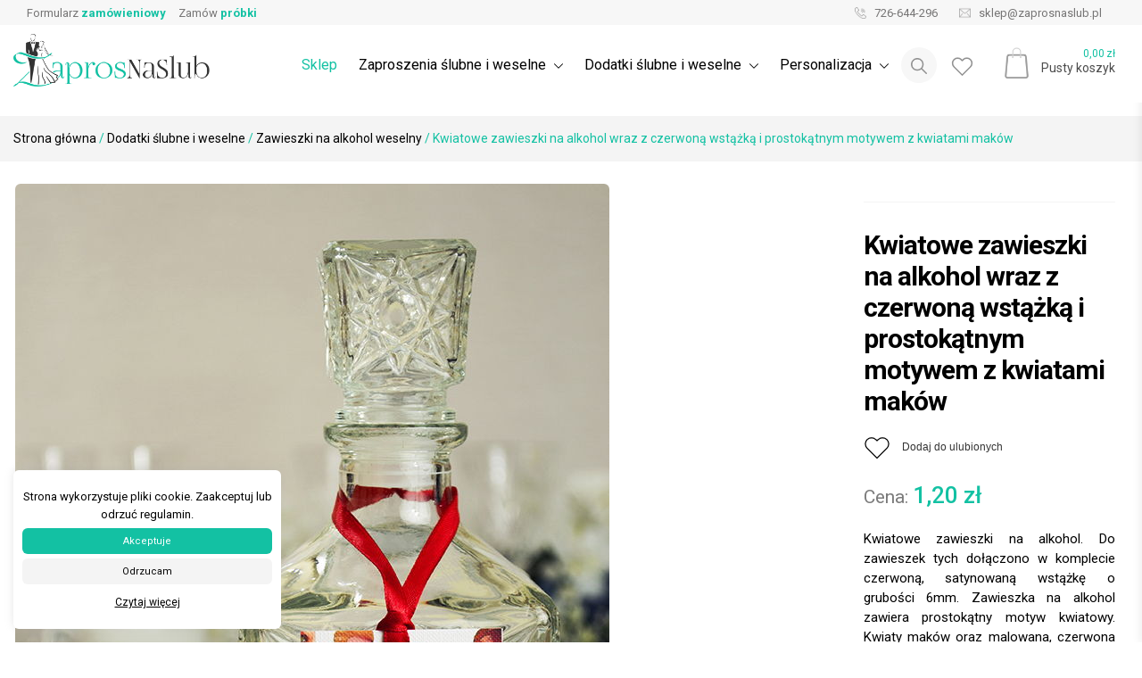

--- FILE ---
content_type: text/html; charset=UTF-8
request_url: https://zaprosnaslub.pl/produkt/kwiatowe-zawieszki-na-alkohol-wraz-z-czerwona-wstazka-i-prostokatnym-motywem-z-kwiatami-makow/
body_size: 40305
content:


	
<!doctype html>
<html lang="pl-PL">
<head>
	<!-- Global site tag (gtag.js) - Google Analytics -->
	<script async src="https://www.googletagmanager.com/gtag/js?id=UA-138955775-2"></script>
	<script async>
	  window.dataLayer = window.dataLayer || [];
	  function gtag(){dataLayer.push(arguments);}
	  gtag('js', new Date());
	  gtag('config', 'UA-138955775-2');
	</script>
	<meta charset="UTF-8">
	<meta name="viewport" content="width=device-width, initial-scale=1">
	<link rel="profile" href="https://gmpg.org/xfn/11">
	
	<link rel="preconnect" href="https://fonts.googleapis.com">
	<link rel="preconnect" href="https://fonts.gstatic.com" crossorigin>
	<link href="https://fonts.googleapis.com/css2?family=Poppins:wght@300;400;600&family=Roboto:ital,wght@0,100..900;1,100..900&display=swap" rel="stylesheet">	
	
	<meta name="ROBOTS" content="index, follow">
<meta name="theme-color" content="#FFFAFA">	
<meta name="description" content="Kwiatowe zawieszki na alkohol. Do zawieszek tych dołączono w komplecie czerwoną, satynowaną wstążkę o grubości 6mm. Zawieszka na alkohol zawiera prostokątny motyw kwiatowy. Kwiaty maków oraz malowana, czerwona wstążka z kokardką są doskonałym uzupełnieniem do zawieszek na alkohol.
&nbsp;
Symbol zawieszki: ZAW-303" /><meta name="keywords" content="Zaproszenia ślubne, Zaproszenia Ślubne personalizowane, ręcznie wykonane, winietki, zawieszki na alkohol, księgi gości">
<meta name="author" content="ZaprosNaSlub">
<meta name="viewport" content="width=device-width, initial-scale=1"><link rel="apple-touch-icon" sizes="57x57" href="https://zaprosnaslub.pl/wp-content/uploads/2020/01/ZaprosNaSlub-favicon.jpg">
<link rel="apple-touch-icon" sizes="60x60" href="https://zaprosnaslub.pl/wp-content/uploads/2020/01/ZaprosNaSlub-favicon.jpg">
<link rel="apple-touch-icon" sizes="72x72" href="https://zaprosnaslub.pl/wp-content/uploads/2020/01/ZaprosNaSlub-favicon.jpg">
<link rel="apple-touch-icon" sizes="76x76" href="https://zaprosnaslub.pl/wp-content/uploads/2020/01/ZaprosNaSlub-favicon.jpg">
<link rel="apple-touch-icon" sizes="114x114" href="https://zaprosnaslub.pl/wp-content/uploads/2020/01/ZaprosNaSlub-favicon.jpg">
<link rel="apple-touch-icon" sizes="120x120" href="https://zaprosnaslub.pl/wp-content/uploads/2020/01/ZaprosNaSlub-favicon.jpg">
<link rel="apple-touch-icon" sizes="144x144" href="https://zaprosnaslub.pl/wp-content/uploads/2020/01/ZaprosNaSlub-favicon.jpg">
<link rel="apple-touch-icon" sizes="152x152" href="https://zaprosnaslub.pl/wp-content/uploads/2020/01/ZaprosNaSlub-favicon.jpg">
<link rel="apple-touch-icon" sizes="180x180" href="https://zaprosnaslub.pl/wp-content/uploads/2020/01/ZaprosNaSlub-favicon.jpg">
<link rel="apple-touch-icon" sizes="256x256" href="https://zaprosnaslub.pl/wp-content/uploads/2020/01/ZaprosNaSlub-favicon.jpg">
<link rel="icon" type="image/png" sizes="192x192"  href="https://zaprosnaslub.pl/wp-content/uploads/2020/01/ZaprosNaSlub-favicon.jpg">
<link rel="icon" type="image/png" sizes="32x32" href="https://zaprosnaslub.pl/wp-content/uploads/2020/01/ZaprosNaSlub-favicon.jpg">
<link rel="icon" type="image/png" sizes="96x96" href="https://zaprosnaslub.pl/wp-content/uploads/2020/01/ZaprosNaSlub-favicon.jpg">
<link rel="icon" type="image/png" sizes="16x16" href="https://zaprosnaslub.pl/wp-content/uploads/2020/01/ZaprosNaSlub-favicon.jpg">	<!-- Open Graph Meta -->
<meta property="og:title" content="Kwiatowe zawieszki na alkohol wraz z czerwoną wstążką i prostokątnym motywem z kwiatami maków &#8211; ZaprosNaSlub" />
<meta property="og:description" content="Kwiatowe zawieszki na alkohol. Do zawieszek tych dołączono w komplecie czerwoną, satynowaną wstążkę o grubości 6mm. Zawieszka na alkohol zawiera prostokątny motyw kwiatowy. Kwiaty maków oraz malowana, czerwona wstążka z kokardką są doskonałym uzupełnieniem do zawieszek na alkohol.
&nbsp;
Symbol zawieszki: ZAW-303" />
<meta property="og:image" content="https://zaprosnaslub.pl/wp-content/uploads/2018/09/ZAW-303-Kwiatowe-zawieszki-na-alkohol-wraz-z-czerwoną-wstążką-i-prostokątnym-motywem-z-kwiatami-maków-zaproszenia-ślubne-na-ślub.jpg" />
<meta property="og:url" content="https://zaprosnaslub.pl/produkt/kwiatowe-zawieszki-na-alkohol-wraz-z-czerwona-wstazka-i-prostokatnym-motywem-z-kwiatami-makow/" />
<meta property="og:type" content="product" />
<meta property="og:site_name" content="ZaprosNaSlub" />
<!-- Twitter Card Meta -->
<meta name="twitter:card" content="summary_large_image" />
<meta name="twitter:title" content="Kwiatowe zawieszki na alkohol wraz z czerwoną wstążką i prostokątnym motywem z kwiatami maków &#8211; ZaprosNaSlub" />
<meta name="twitter:description" content="Kwiatowe zawieszki na alkohol. Do zawieszek tych dołączono w komplecie czerwoną, satynowaną wstążkę o grubości 6mm. Zawieszka na alkohol zawiera prostokątny motyw kwiatowy. Kwiaty maków oraz malowana, czerwona wstążka z kokardką są doskonałym uzupełnieniem do zawieszek na alkohol.
&nbsp;
Symbol zawieszki: ZAW-303" />
<meta name="twitter:image" content="https://zaprosnaslub.pl/wp-content/uploads/2018/09/ZAW-303-Kwiatowe-zawieszki-na-alkohol-wraz-z-czerwoną-wstążką-i-prostokątnym-motywem-z-kwiatami-maków-zaproszenia-ślubne-na-ślub.jpg" />
<meta name="twitter:url" content="https://zaprosnaslub.pl/produkt/kwiatowe-zawieszki-na-alkohol-wraz-z-czerwona-wstazka-i-prostokatnym-motywem-z-kwiatami-makow/" />	
	<title>Kwiatowe zawieszki na alkohol wraz z czerwoną wstążką i prostokątnym motywem z kwiatami maków &#8211; ZaprosNaSlub</title>
<meta name='robots' content='max-image-preview:large' />
	<style>img:is([sizes="auto" i], [sizes^="auto," i]) { contain-intrinsic-size: 3000px 1500px }</style>
	<link rel="alternate" type="application/rss+xml" title="ZaprosNaSlub &raquo; Kanał z wpisami" href="https://zaprosnaslub.pl/feed/" />
<link rel="alternate" type="application/rss+xml" title="ZaprosNaSlub &raquo; Kanał z komentarzami" href="https://zaprosnaslub.pl/comments/feed/" />
		<!-- This site uses the Google Analytics by ExactMetrics plugin v8.7.1 - Using Analytics tracking - https://www.exactmetrics.com/ -->
							<script src="//www.googletagmanager.com/gtag/js?id=G-DSB5PTWD5K"  data-cfasync="false" data-wpfc-render="false" type="text/javascript" async></script>
			<script data-cfasync="false" data-wpfc-render="false" type="text/javascript">
				var em_version = '8.7.1';
				var em_track_user = true;
				var em_no_track_reason = '';
								var ExactMetricsDefaultLocations = {"page_location":"https:\/\/zaprosnaslub.pl\/produkt\/kwiatowe-zawieszki-na-alkohol-wraz-z-czerwona-wstazka-i-prostokatnym-motywem-z-kwiatami-makow\/"};
								if ( typeof ExactMetricsPrivacyGuardFilter === 'function' ) {
					var ExactMetricsLocations = (typeof ExactMetricsExcludeQuery === 'object') ? ExactMetricsPrivacyGuardFilter( ExactMetricsExcludeQuery ) : ExactMetricsPrivacyGuardFilter( ExactMetricsDefaultLocations );
				} else {
					var ExactMetricsLocations = (typeof ExactMetricsExcludeQuery === 'object') ? ExactMetricsExcludeQuery : ExactMetricsDefaultLocations;
				}

								var disableStrs = [
										'ga-disable-G-DSB5PTWD5K',
									];

				/* Function to detect opted out users */
				function __gtagTrackerIsOptedOut() {
					for (var index = 0; index < disableStrs.length; index++) {
						if (document.cookie.indexOf(disableStrs[index] + '=true') > -1) {
							return true;
						}
					}

					return false;
				}

				/* Disable tracking if the opt-out cookie exists. */
				if (__gtagTrackerIsOptedOut()) {
					for (var index = 0; index < disableStrs.length; index++) {
						window[disableStrs[index]] = true;
					}
				}

				/* Opt-out function */
				function __gtagTrackerOptout() {
					for (var index = 0; index < disableStrs.length; index++) {
						document.cookie = disableStrs[index] + '=true; expires=Thu, 31 Dec 2099 23:59:59 UTC; path=/';
						window[disableStrs[index]] = true;
					}
				}

				if ('undefined' === typeof gaOptout) {
					function gaOptout() {
						__gtagTrackerOptout();
					}
				}
								window.dataLayer = window.dataLayer || [];

				window.ExactMetricsDualTracker = {
					helpers: {},
					trackers: {},
				};
				if (em_track_user) {
					function __gtagDataLayer() {
						dataLayer.push(arguments);
					}

					function __gtagTracker(type, name, parameters) {
						if (!parameters) {
							parameters = {};
						}

						if (parameters.send_to) {
							__gtagDataLayer.apply(null, arguments);
							return;
						}

						if (type === 'event') {
														parameters.send_to = exactmetrics_frontend.v4_id;
							var hookName = name;
							if (typeof parameters['event_category'] !== 'undefined') {
								hookName = parameters['event_category'] + ':' + name;
							}

							if (typeof ExactMetricsDualTracker.trackers[hookName] !== 'undefined') {
								ExactMetricsDualTracker.trackers[hookName](parameters);
							} else {
								__gtagDataLayer('event', name, parameters);
							}
							
						} else {
							__gtagDataLayer.apply(null, arguments);
						}
					}

					__gtagTracker('js', new Date());
					__gtagTracker('set', {
						'developer_id.dNDMyYj': true,
											});
					if ( ExactMetricsLocations.page_location ) {
						__gtagTracker('set', ExactMetricsLocations);
					}
										__gtagTracker('config', 'G-DSB5PTWD5K', {"forceSSL":"true"} );
															window.gtag = __gtagTracker;										(function () {
						/* https://developers.google.com/analytics/devguides/collection/analyticsjs/ */
						/* ga and __gaTracker compatibility shim. */
						var noopfn = function () {
							return null;
						};
						var newtracker = function () {
							return new Tracker();
						};
						var Tracker = function () {
							return null;
						};
						var p = Tracker.prototype;
						p.get = noopfn;
						p.set = noopfn;
						p.send = function () {
							var args = Array.prototype.slice.call(arguments);
							args.unshift('send');
							__gaTracker.apply(null, args);
						};
						var __gaTracker = function () {
							var len = arguments.length;
							if (len === 0) {
								return;
							}
							var f = arguments[len - 1];
							if (typeof f !== 'object' || f === null || typeof f.hitCallback !== 'function') {
								if ('send' === arguments[0]) {
									var hitConverted, hitObject = false, action;
									if ('event' === arguments[1]) {
										if ('undefined' !== typeof arguments[3]) {
											hitObject = {
												'eventAction': arguments[3],
												'eventCategory': arguments[2],
												'eventLabel': arguments[4],
												'value': arguments[5] ? arguments[5] : 1,
											}
										}
									}
									if ('pageview' === arguments[1]) {
										if ('undefined' !== typeof arguments[2]) {
											hitObject = {
												'eventAction': 'page_view',
												'page_path': arguments[2],
											}
										}
									}
									if (typeof arguments[2] === 'object') {
										hitObject = arguments[2];
									}
									if (typeof arguments[5] === 'object') {
										Object.assign(hitObject, arguments[5]);
									}
									if ('undefined' !== typeof arguments[1].hitType) {
										hitObject = arguments[1];
										if ('pageview' === hitObject.hitType) {
											hitObject.eventAction = 'page_view';
										}
									}
									if (hitObject) {
										action = 'timing' === arguments[1].hitType ? 'timing_complete' : hitObject.eventAction;
										hitConverted = mapArgs(hitObject);
										__gtagTracker('event', action, hitConverted);
									}
								}
								return;
							}

							function mapArgs(args) {
								var arg, hit = {};
								var gaMap = {
									'eventCategory': 'event_category',
									'eventAction': 'event_action',
									'eventLabel': 'event_label',
									'eventValue': 'event_value',
									'nonInteraction': 'non_interaction',
									'timingCategory': 'event_category',
									'timingVar': 'name',
									'timingValue': 'value',
									'timingLabel': 'event_label',
									'page': 'page_path',
									'location': 'page_location',
									'title': 'page_title',
									'referrer' : 'page_referrer',
								};
								for (arg in args) {
																		if (!(!args.hasOwnProperty(arg) || !gaMap.hasOwnProperty(arg))) {
										hit[gaMap[arg]] = args[arg];
									} else {
										hit[arg] = args[arg];
									}
								}
								return hit;
							}

							try {
								f.hitCallback();
							} catch (ex) {
							}
						};
						__gaTracker.create = newtracker;
						__gaTracker.getByName = newtracker;
						__gaTracker.getAll = function () {
							return [];
						};
						__gaTracker.remove = noopfn;
						__gaTracker.loaded = true;
						window['__gaTracker'] = __gaTracker;
					})();
									} else {
										console.log("");
					(function () {
						function __gtagTracker() {
							return null;
						}

						window['__gtagTracker'] = __gtagTracker;
						window['gtag'] = __gtagTracker;
					})();
									}
			</script>
				<!-- / Google Analytics by ExactMetrics -->
		<script type="text/javascript">
/* <![CDATA[ */
window._wpemojiSettings = {"baseUrl":"https:\/\/s.w.org\/images\/core\/emoji\/16.0.1\/72x72\/","ext":".png","svgUrl":"https:\/\/s.w.org\/images\/core\/emoji\/16.0.1\/svg\/","svgExt":".svg","source":{"concatemoji":"https:\/\/zaprosnaslub.pl\/wp-includes\/js\/wp-emoji-release.min.js?ver=6.8.3"}};
/*! This file is auto-generated */
!function(s,n){var o,i,e;function c(e){try{var t={supportTests:e,timestamp:(new Date).valueOf()};sessionStorage.setItem(o,JSON.stringify(t))}catch(e){}}function p(e,t,n){e.clearRect(0,0,e.canvas.width,e.canvas.height),e.fillText(t,0,0);var t=new Uint32Array(e.getImageData(0,0,e.canvas.width,e.canvas.height).data),a=(e.clearRect(0,0,e.canvas.width,e.canvas.height),e.fillText(n,0,0),new Uint32Array(e.getImageData(0,0,e.canvas.width,e.canvas.height).data));return t.every(function(e,t){return e===a[t]})}function u(e,t){e.clearRect(0,0,e.canvas.width,e.canvas.height),e.fillText(t,0,0);for(var n=e.getImageData(16,16,1,1),a=0;a<n.data.length;a++)if(0!==n.data[a])return!1;return!0}function f(e,t,n,a){switch(t){case"flag":return n(e,"\ud83c\udff3\ufe0f\u200d\u26a7\ufe0f","\ud83c\udff3\ufe0f\u200b\u26a7\ufe0f")?!1:!n(e,"\ud83c\udde8\ud83c\uddf6","\ud83c\udde8\u200b\ud83c\uddf6")&&!n(e,"\ud83c\udff4\udb40\udc67\udb40\udc62\udb40\udc65\udb40\udc6e\udb40\udc67\udb40\udc7f","\ud83c\udff4\u200b\udb40\udc67\u200b\udb40\udc62\u200b\udb40\udc65\u200b\udb40\udc6e\u200b\udb40\udc67\u200b\udb40\udc7f");case"emoji":return!a(e,"\ud83e\udedf")}return!1}function g(e,t,n,a){var r="undefined"!=typeof WorkerGlobalScope&&self instanceof WorkerGlobalScope?new OffscreenCanvas(300,150):s.createElement("canvas"),o=r.getContext("2d",{willReadFrequently:!0}),i=(o.textBaseline="top",o.font="600 32px Arial",{});return e.forEach(function(e){i[e]=t(o,e,n,a)}),i}function t(e){var t=s.createElement("script");t.src=e,t.defer=!0,s.head.appendChild(t)}"undefined"!=typeof Promise&&(o="wpEmojiSettingsSupports",i=["flag","emoji"],n.supports={everything:!0,everythingExceptFlag:!0},e=new Promise(function(e){s.addEventListener("DOMContentLoaded",e,{once:!0})}),new Promise(function(t){var n=function(){try{var e=JSON.parse(sessionStorage.getItem(o));if("object"==typeof e&&"number"==typeof e.timestamp&&(new Date).valueOf()<e.timestamp+604800&&"object"==typeof e.supportTests)return e.supportTests}catch(e){}return null}();if(!n){if("undefined"!=typeof Worker&&"undefined"!=typeof OffscreenCanvas&&"undefined"!=typeof URL&&URL.createObjectURL&&"undefined"!=typeof Blob)try{var e="postMessage("+g.toString()+"("+[JSON.stringify(i),f.toString(),p.toString(),u.toString()].join(",")+"));",a=new Blob([e],{type:"text/javascript"}),r=new Worker(URL.createObjectURL(a),{name:"wpTestEmojiSupports"});return void(r.onmessage=function(e){c(n=e.data),r.terminate(),t(n)})}catch(e){}c(n=g(i,f,p,u))}t(n)}).then(function(e){for(var t in e)n.supports[t]=e[t],n.supports.everything=n.supports.everything&&n.supports[t],"flag"!==t&&(n.supports.everythingExceptFlag=n.supports.everythingExceptFlag&&n.supports[t]);n.supports.everythingExceptFlag=n.supports.everythingExceptFlag&&!n.supports.flag,n.DOMReady=!1,n.readyCallback=function(){n.DOMReady=!0}}).then(function(){return e}).then(function(){var e;n.supports.everything||(n.readyCallback(),(e=n.source||{}).concatemoji?t(e.concatemoji):e.wpemoji&&e.twemoji&&(t(e.twemoji),t(e.wpemoji)))}))}((window,document),window._wpemojiSettings);
/* ]]> */
</script>
<style id='wp-emoji-styles-inline-css' type='text/css'>

	img.wp-smiley, img.emoji {
		display: inline !important;
		border: none !important;
		box-shadow: none !important;
		height: 1em !important;
		width: 1em !important;
		margin: 0 0.07em !important;
		vertical-align: -0.1em !important;
		background: none !important;
		padding: 0 !important;
	}
</style>
<link rel='stylesheet' id='wp-block-library-css' href='https://zaprosnaslub.pl/wp-includes/css/dist/block-library/style.min.css?ver=6.8.3' type='text/css' media='all' />
<style id='classic-theme-styles-inline-css' type='text/css'>
/*! This file is auto-generated */
.wp-block-button__link{color:#fff;background-color:#32373c;border-radius:9999px;box-shadow:none;text-decoration:none;padding:calc(.667em + 2px) calc(1.333em + 2px);font-size:1.125em}.wp-block-file__button{background:#32373c;color:#fff;text-decoration:none}
</style>
<style id='global-styles-inline-css' type='text/css'>
:root{--wp--preset--aspect-ratio--square: 1;--wp--preset--aspect-ratio--4-3: 4/3;--wp--preset--aspect-ratio--3-4: 3/4;--wp--preset--aspect-ratio--3-2: 3/2;--wp--preset--aspect-ratio--2-3: 2/3;--wp--preset--aspect-ratio--16-9: 16/9;--wp--preset--aspect-ratio--9-16: 9/16;--wp--preset--color--black: #000000;--wp--preset--color--cyan-bluish-gray: #abb8c3;--wp--preset--color--white: #ffffff;--wp--preset--color--pale-pink: #f78da7;--wp--preset--color--vivid-red: #cf2e2e;--wp--preset--color--luminous-vivid-orange: #ff6900;--wp--preset--color--luminous-vivid-amber: #fcb900;--wp--preset--color--light-green-cyan: #7bdcb5;--wp--preset--color--vivid-green-cyan: #00d084;--wp--preset--color--pale-cyan-blue: #8ed1fc;--wp--preset--color--vivid-cyan-blue: #0693e3;--wp--preset--color--vivid-purple: #9b51e0;--wp--preset--gradient--vivid-cyan-blue-to-vivid-purple: linear-gradient(135deg,rgba(6,147,227,1) 0%,rgb(155,81,224) 100%);--wp--preset--gradient--light-green-cyan-to-vivid-green-cyan: linear-gradient(135deg,rgb(122,220,180) 0%,rgb(0,208,130) 100%);--wp--preset--gradient--luminous-vivid-amber-to-luminous-vivid-orange: linear-gradient(135deg,rgba(252,185,0,1) 0%,rgba(255,105,0,1) 100%);--wp--preset--gradient--luminous-vivid-orange-to-vivid-red: linear-gradient(135deg,rgba(255,105,0,1) 0%,rgb(207,46,46) 100%);--wp--preset--gradient--very-light-gray-to-cyan-bluish-gray: linear-gradient(135deg,rgb(238,238,238) 0%,rgb(169,184,195) 100%);--wp--preset--gradient--cool-to-warm-spectrum: linear-gradient(135deg,rgb(74,234,220) 0%,rgb(151,120,209) 20%,rgb(207,42,186) 40%,rgb(238,44,130) 60%,rgb(251,105,98) 80%,rgb(254,248,76) 100%);--wp--preset--gradient--blush-light-purple: linear-gradient(135deg,rgb(255,206,236) 0%,rgb(152,150,240) 100%);--wp--preset--gradient--blush-bordeaux: linear-gradient(135deg,rgb(254,205,165) 0%,rgb(254,45,45) 50%,rgb(107,0,62) 100%);--wp--preset--gradient--luminous-dusk: linear-gradient(135deg,rgb(255,203,112) 0%,rgb(199,81,192) 50%,rgb(65,88,208) 100%);--wp--preset--gradient--pale-ocean: linear-gradient(135deg,rgb(255,245,203) 0%,rgb(182,227,212) 50%,rgb(51,167,181) 100%);--wp--preset--gradient--electric-grass: linear-gradient(135deg,rgb(202,248,128) 0%,rgb(113,206,126) 100%);--wp--preset--gradient--midnight: linear-gradient(135deg,rgb(2,3,129) 0%,rgb(40,116,252) 100%);--wp--preset--font-size--small: 13px;--wp--preset--font-size--medium: 20px;--wp--preset--font-size--large: 36px;--wp--preset--font-size--x-large: 42px;--wp--preset--spacing--20: 0.44rem;--wp--preset--spacing--30: 0.67rem;--wp--preset--spacing--40: 1rem;--wp--preset--spacing--50: 1.5rem;--wp--preset--spacing--60: 2.25rem;--wp--preset--spacing--70: 3.38rem;--wp--preset--spacing--80: 5.06rem;--wp--preset--shadow--natural: 6px 6px 9px rgba(0, 0, 0, 0.2);--wp--preset--shadow--deep: 12px 12px 50px rgba(0, 0, 0, 0.4);--wp--preset--shadow--sharp: 6px 6px 0px rgba(0, 0, 0, 0.2);--wp--preset--shadow--outlined: 6px 6px 0px -3px rgba(255, 255, 255, 1), 6px 6px rgba(0, 0, 0, 1);--wp--preset--shadow--crisp: 6px 6px 0px rgba(0, 0, 0, 1);}:where(.is-layout-flex){gap: 0.5em;}:where(.is-layout-grid){gap: 0.5em;}body .is-layout-flex{display: flex;}.is-layout-flex{flex-wrap: wrap;align-items: center;}.is-layout-flex > :is(*, div){margin: 0;}body .is-layout-grid{display: grid;}.is-layout-grid > :is(*, div){margin: 0;}:where(.wp-block-columns.is-layout-flex){gap: 2em;}:where(.wp-block-columns.is-layout-grid){gap: 2em;}:where(.wp-block-post-template.is-layout-flex){gap: 1.25em;}:where(.wp-block-post-template.is-layout-grid){gap: 1.25em;}.has-black-color{color: var(--wp--preset--color--black) !important;}.has-cyan-bluish-gray-color{color: var(--wp--preset--color--cyan-bluish-gray) !important;}.has-white-color{color: var(--wp--preset--color--white) !important;}.has-pale-pink-color{color: var(--wp--preset--color--pale-pink) !important;}.has-vivid-red-color{color: var(--wp--preset--color--vivid-red) !important;}.has-luminous-vivid-orange-color{color: var(--wp--preset--color--luminous-vivid-orange) !important;}.has-luminous-vivid-amber-color{color: var(--wp--preset--color--luminous-vivid-amber) !important;}.has-light-green-cyan-color{color: var(--wp--preset--color--light-green-cyan) !important;}.has-vivid-green-cyan-color{color: var(--wp--preset--color--vivid-green-cyan) !important;}.has-pale-cyan-blue-color{color: var(--wp--preset--color--pale-cyan-blue) !important;}.has-vivid-cyan-blue-color{color: var(--wp--preset--color--vivid-cyan-blue) !important;}.has-vivid-purple-color{color: var(--wp--preset--color--vivid-purple) !important;}.has-black-background-color{background-color: var(--wp--preset--color--black) !important;}.has-cyan-bluish-gray-background-color{background-color: var(--wp--preset--color--cyan-bluish-gray) !important;}.has-white-background-color{background-color: var(--wp--preset--color--white) !important;}.has-pale-pink-background-color{background-color: var(--wp--preset--color--pale-pink) !important;}.has-vivid-red-background-color{background-color: var(--wp--preset--color--vivid-red) !important;}.has-luminous-vivid-orange-background-color{background-color: var(--wp--preset--color--luminous-vivid-orange) !important;}.has-luminous-vivid-amber-background-color{background-color: var(--wp--preset--color--luminous-vivid-amber) !important;}.has-light-green-cyan-background-color{background-color: var(--wp--preset--color--light-green-cyan) !important;}.has-vivid-green-cyan-background-color{background-color: var(--wp--preset--color--vivid-green-cyan) !important;}.has-pale-cyan-blue-background-color{background-color: var(--wp--preset--color--pale-cyan-blue) !important;}.has-vivid-cyan-blue-background-color{background-color: var(--wp--preset--color--vivid-cyan-blue) !important;}.has-vivid-purple-background-color{background-color: var(--wp--preset--color--vivid-purple) !important;}.has-black-border-color{border-color: var(--wp--preset--color--black) !important;}.has-cyan-bluish-gray-border-color{border-color: var(--wp--preset--color--cyan-bluish-gray) !important;}.has-white-border-color{border-color: var(--wp--preset--color--white) !important;}.has-pale-pink-border-color{border-color: var(--wp--preset--color--pale-pink) !important;}.has-vivid-red-border-color{border-color: var(--wp--preset--color--vivid-red) !important;}.has-luminous-vivid-orange-border-color{border-color: var(--wp--preset--color--luminous-vivid-orange) !important;}.has-luminous-vivid-amber-border-color{border-color: var(--wp--preset--color--luminous-vivid-amber) !important;}.has-light-green-cyan-border-color{border-color: var(--wp--preset--color--light-green-cyan) !important;}.has-vivid-green-cyan-border-color{border-color: var(--wp--preset--color--vivid-green-cyan) !important;}.has-pale-cyan-blue-border-color{border-color: var(--wp--preset--color--pale-cyan-blue) !important;}.has-vivid-cyan-blue-border-color{border-color: var(--wp--preset--color--vivid-cyan-blue) !important;}.has-vivid-purple-border-color{border-color: var(--wp--preset--color--vivid-purple) !important;}.has-vivid-cyan-blue-to-vivid-purple-gradient-background{background: var(--wp--preset--gradient--vivid-cyan-blue-to-vivid-purple) !important;}.has-light-green-cyan-to-vivid-green-cyan-gradient-background{background: var(--wp--preset--gradient--light-green-cyan-to-vivid-green-cyan) !important;}.has-luminous-vivid-amber-to-luminous-vivid-orange-gradient-background{background: var(--wp--preset--gradient--luminous-vivid-amber-to-luminous-vivid-orange) !important;}.has-luminous-vivid-orange-to-vivid-red-gradient-background{background: var(--wp--preset--gradient--luminous-vivid-orange-to-vivid-red) !important;}.has-very-light-gray-to-cyan-bluish-gray-gradient-background{background: var(--wp--preset--gradient--very-light-gray-to-cyan-bluish-gray) !important;}.has-cool-to-warm-spectrum-gradient-background{background: var(--wp--preset--gradient--cool-to-warm-spectrum) !important;}.has-blush-light-purple-gradient-background{background: var(--wp--preset--gradient--blush-light-purple) !important;}.has-blush-bordeaux-gradient-background{background: var(--wp--preset--gradient--blush-bordeaux) !important;}.has-luminous-dusk-gradient-background{background: var(--wp--preset--gradient--luminous-dusk) !important;}.has-pale-ocean-gradient-background{background: var(--wp--preset--gradient--pale-ocean) !important;}.has-electric-grass-gradient-background{background: var(--wp--preset--gradient--electric-grass) !important;}.has-midnight-gradient-background{background: var(--wp--preset--gradient--midnight) !important;}.has-small-font-size{font-size: var(--wp--preset--font-size--small) !important;}.has-medium-font-size{font-size: var(--wp--preset--font-size--medium) !important;}.has-large-font-size{font-size: var(--wp--preset--font-size--large) !important;}.has-x-large-font-size{font-size: var(--wp--preset--font-size--x-large) !important;}
:where(.wp-block-post-template.is-layout-flex){gap: 1.25em;}:where(.wp-block-post-template.is-layout-grid){gap: 1.25em;}
:where(.wp-block-columns.is-layout-flex){gap: 2em;}:where(.wp-block-columns.is-layout-grid){gap: 2em;}
:root :where(.wp-block-pullquote){font-size: 1.5em;line-height: 1.6;}
</style>
<link rel='stylesheet' id='contact-form-7-css' href='https://zaprosnaslub.pl/wp-content/plugins/contact-form-7/includes/css/styles.css?ver=6.1.4' type='text/css' media='all' />
<link rel='stylesheet' id='cookie-law-info-css' href='https://zaprosnaslub.pl/wp-content/plugins/cookie-law-info/legacy/public/css/cookie-law-info-public.css?ver=3.3.4' type='text/css' media='all' />
<link rel='stylesheet' id='cookie-law-info-gdpr-css' href='https://zaprosnaslub.pl/wp-content/plugins/cookie-law-info/legacy/public/css/cookie-law-info-gdpr.css?ver=3.3.4' type='text/css' media='all' />
<link rel='stylesheet' id='photoswipe-css' href='https://zaprosnaslub.pl/wp-content/plugins/woocommerce/assets/css/photoswipe/photoswipe.min.css?ver=10.0.5' type='text/css' media='all' />
<link rel='stylesheet' id='photoswipe-default-skin-css' href='https://zaprosnaslub.pl/wp-content/plugins/woocommerce/assets/css/photoswipe/default-skin/default-skin.min.css?ver=10.0.5' type='text/css' media='all' />
<style id='woocommerce-inline-inline-css' type='text/css'>
.woocommerce form .form-row .required { visibility: visible; }
</style>
<link rel='stylesheet' id='dashicons-css' href='https://zaprosnaslub.pl/wp-includes/css/dashicons.min.css?ver=6.8.3' type='text/css' media='all' />
<link rel='stylesheet' id='woocommerce-addons-css-css' href='https://zaprosnaslub.pl/wp-content/plugins/woocommerce-product-addons/assets/css/frontend/frontend.css?ver=5.0.2' type='text/css' media='all' />
<link rel='stylesheet' id='brands-styles-css' href='https://zaprosnaslub.pl/wp-content/plugins/woocommerce/assets/css/brands.css?ver=10.0.5' type='text/css' media='all' />
<link rel='stylesheet' id='zapros-bootsrapcss-css' href='https://zaprosnaslub.pl/wp-content/themes/zapros/assets/css/bootstrap.min.css?ver=6.8.3' type='text/css' media='all' />
<link rel='stylesheet' id='zapros-normalize-css' href='https://zaprosnaslub.pl/wp-content/themes/zapros/assets/css/normalize.css?ver=6.8.3' type='text/css' media='all' />
<link rel='stylesheet' id='zapros-owlcarousel-css' href='https://zaprosnaslub.pl/wp-content/themes/zapros/assets/css/owl.carousel.min.css?ver=6.8.3' type='text/css' media='all' />
<link rel='stylesheet' id='zapros-owlcarouseltheme-css' href='https://zaprosnaslub.pl/wp-content/themes/zapros/assets/css/owl.theme.default.min.css?ver=6.8.3' type='text/css' media='all' />
<link rel='stylesheet' id='zapros-lightcss-css' href='https://zaprosnaslub.pl/wp-content/themes/zapros/assets/css/simple-lightbox.min.css?ver=6.8.3' type='text/css' media='all' />
<link rel='stylesheet' id='zapros-style-css' href='https://zaprosnaslub.pl/wp-content/themes/zapros/style.css?ver=6.8.3' type='text/css' media='all' />
<link rel='stylesheet' id='zapros-woocommerce-style-css' href='https://zaprosnaslub.pl/wp-content/themes/zapros/woocommerce.css?ver=6.8.3' type='text/css' media='all' />
<style id='zapros-woocommerce-style-inline-css' type='text/css'>
@font-face {
			font-family: "star";
			src: url("https://zaprosnaslub.pl/wp-content/plugins/woocommerce/assets/fonts/star.eot");
			src: url("https://zaprosnaslub.pl/wp-content/plugins/woocommerce/assets/fonts/star.eot?#iefix") format("embedded-opentype"),
				url("https://zaprosnaslub.pl/wp-content/plugins/woocommerce/assets/fonts/star.woff") format("woff"),
				url("https://zaprosnaslub.pl/wp-content/plugins/woocommerce/assets/fonts/star.ttf") format("truetype"),
				url("https://zaprosnaslub.pl/wp-content/plugins/woocommerce/assets/fonts/star.svg#star") format("svg");
			font-weight: normal;
			font-style: normal;
		}
</style>
<script type="text/javascript" src="https://zaprosnaslub.pl/wp-content/plugins/google-analytics-dashboard-for-wp/assets/js/frontend-gtag.min.js?ver=8.7.1" id="exactmetrics-frontend-script-js" async="async" data-wp-strategy="async"></script>
<script data-cfasync="false" data-wpfc-render="false" type="text/javascript" id='exactmetrics-frontend-script-js-extra'>/* <![CDATA[ */
var exactmetrics_frontend = {"js_events_tracking":"true","download_extensions":"zip,mp3,mpeg,pdf,docx,pptx,xlsx,rar","inbound_paths":"[{\"path\":\"\\\/go\\\/\",\"label\":\"affiliate\"},{\"path\":\"\\\/recommend\\\/\",\"label\":\"affiliate\"}]","home_url":"https:\/\/zaprosnaslub.pl","hash_tracking":"false","v4_id":"G-DSB5PTWD5K"};/* ]]> */
</script>
<script type="text/javascript" src="https://zaprosnaslub.pl/wp-includes/js/jquery/jquery.min.js?ver=3.7.1" id="jquery-core-js"></script>
<script type="text/javascript" src="https://zaprosnaslub.pl/wp-includes/js/jquery/jquery-migrate.min.js?ver=3.4.1" id="jquery-migrate-js"></script>
<script type="text/javascript" id="cookie-law-info-js-extra">
/* <![CDATA[ */
var Cli_Data = {"nn_cookie_ids":[],"cookielist":[],"non_necessary_cookies":[],"ccpaEnabled":"","ccpaRegionBased":"","ccpaBarEnabled":"","strictlyEnabled":["necessary","obligatoire"],"ccpaType":"gdpr","js_blocking":"1","custom_integration":"","triggerDomRefresh":"","secure_cookies":""};
var cli_cookiebar_settings = {"animate_speed_hide":"500","animate_speed_show":"500","background":"#FFF","border":"#b1a6a6c2","border_on":"","button_1_button_colour":"#13c1a3","button_1_button_hover":"#0f9a82","button_1_link_colour":"#fff","button_1_as_button":"1","button_1_new_win":"","button_2_button_colour":"#333","button_2_button_hover":"#292929","button_2_link_colour":"#444","button_2_as_button":"","button_2_hidebar":"","button_3_button_colour":"#f4f4f4","button_3_button_hover":"#c3c3c3","button_3_link_colour":"#000000","button_3_as_button":"1","button_3_new_win":"","button_4_button_colour":"#000","button_4_button_hover":"#000000","button_4_link_colour":"#333333","button_4_as_button":"","button_7_button_colour":"#61a229","button_7_button_hover":"#4e8221","button_7_link_colour":"#fff","button_7_as_button":"1","button_7_new_win":"","font_family":"inherit","header_fix":"","notify_animate_hide":"1","notify_animate_show":"","notify_div_id":"#cookie-law-info-bar","notify_position_horizontal":"right","notify_position_vertical":"bottom","scroll_close":"","scroll_close_reload":"","accept_close_reload":"","reject_close_reload":"","showagain_tab":"","showagain_background":"#fff","showagain_border":"#000","showagain_div_id":"#cookie-law-info-again","showagain_x_position":"100px","text":"#333333","show_once_yn":"","show_once":"10000","logging_on":"","as_popup":"","popup_overlay":"1","bar_heading_text":"","cookie_bar_as":"banner","popup_showagain_position":"bottom-right","widget_position":"left"};
var log_object = {"ajax_url":"https:\/\/zaprosnaslub.pl\/wp-admin\/admin-ajax.php"};
/* ]]> */
</script>
<script type="text/javascript" src="https://zaprosnaslub.pl/wp-content/plugins/cookie-law-info/legacy/public/js/cookie-law-info-public.js?ver=3.3.4" id="cookie-law-info-js"></script>
<script type="text/javascript" src="https://zaprosnaslub.pl/wp-content/plugins/woocommerce/assets/js/jquery-blockui/jquery.blockUI.min.js?ver=2.7.0-wc.10.0.5" id="jquery-blockui-js" defer="defer" data-wp-strategy="defer"></script>
<script type="text/javascript" id="wc-add-to-cart-js-extra">
/* <![CDATA[ */
var wc_add_to_cart_params = {"ajax_url":"\/wp-admin\/admin-ajax.php","wc_ajax_url":"\/?wc-ajax=%%endpoint%%","i18n_view_cart":"Zobacz koszyk","cart_url":"https:\/\/zaprosnaslub.pl\/koszyk\/","is_cart":"","cart_redirect_after_add":"no"};
/* ]]> */
</script>
<script type="text/javascript" src="https://zaprosnaslub.pl/wp-content/plugins/woocommerce/assets/js/frontend/add-to-cart.min.js?ver=10.0.5" id="wc-add-to-cart-js" defer="defer" data-wp-strategy="defer"></script>
<script type="text/javascript" src="https://zaprosnaslub.pl/wp-content/plugins/woocommerce/assets/js/zoom/jquery.zoom.min.js?ver=1.7.21-wc.10.0.5" id="zoom-js" defer="defer" data-wp-strategy="defer"></script>
<script type="text/javascript" src="https://zaprosnaslub.pl/wp-content/plugins/woocommerce/assets/js/flexslider/jquery.flexslider.min.js?ver=2.7.2-wc.10.0.5" id="flexslider-js" defer="defer" data-wp-strategy="defer"></script>
<script type="text/javascript" src="https://zaprosnaslub.pl/wp-content/plugins/woocommerce/assets/js/photoswipe/photoswipe.min.js?ver=4.1.1-wc.10.0.5" id="photoswipe-js" defer="defer" data-wp-strategy="defer"></script>
<script type="text/javascript" src="https://zaprosnaslub.pl/wp-content/plugins/woocommerce/assets/js/photoswipe/photoswipe-ui-default.min.js?ver=4.1.1-wc.10.0.5" id="photoswipe-ui-default-js" defer="defer" data-wp-strategy="defer"></script>
<script type="text/javascript" id="wc-single-product-js-extra">
/* <![CDATA[ */
var wc_single_product_params = {"i18n_required_rating_text":"Prosz\u0119 wybra\u0107 ocen\u0119","i18n_rating_options":["1 z 5 gwiazdek","2 z 5 gwiazdek","3 z 5 gwiazdek","4 z 5 gwiazdek","5 z 5 gwiazdek"],"i18n_product_gallery_trigger_text":"Wy\u015bwietl pe\u0142noekranow\u0105 galeri\u0119 obrazk\u00f3w","review_rating_required":"yes","flexslider":{"rtl":false,"animation":"slide","smoothHeight":true,"directionNav":false,"controlNav":"thumbnails","slideshow":false,"animationSpeed":500,"animationLoop":false,"allowOneSlide":false},"zoom_enabled":"1","zoom_options":[],"photoswipe_enabled":"1","photoswipe_options":{"shareEl":false,"closeOnScroll":false,"history":false,"hideAnimationDuration":0,"showAnimationDuration":0},"flexslider_enabled":"1"};
/* ]]> */
</script>
<script type="text/javascript" src="https://zaprosnaslub.pl/wp-content/plugins/woocommerce/assets/js/frontend/single-product.min.js?ver=10.0.5" id="wc-single-product-js" defer="defer" data-wp-strategy="defer"></script>
<script type="text/javascript" src="https://zaprosnaslub.pl/wp-content/plugins/woocommerce/assets/js/js-cookie/js.cookie.min.js?ver=2.1.4-wc.10.0.5" id="js-cookie-js" defer="defer" data-wp-strategy="defer"></script>
<script type="text/javascript" id="woocommerce-js-extra">
/* <![CDATA[ */
var woocommerce_params = {"ajax_url":"\/wp-admin\/admin-ajax.php","wc_ajax_url":"\/?wc-ajax=%%endpoint%%","i18n_password_show":"Poka\u017c has\u0142o","i18n_password_hide":"Ukryj has\u0142o"};
/* ]]> */
</script>
<script type="text/javascript" src="https://zaprosnaslub.pl/wp-content/plugins/woocommerce/assets/js/frontend/woocommerce.min.js?ver=10.0.5" id="woocommerce-js" defer="defer" data-wp-strategy="defer"></script>
<script type="text/javascript" id="wptao_events-js-extra">
/* <![CDATA[ */
var wtbpWptao = {"ajaxEndpoint":"https:\/\/zaprosnaslub.pl\/wp-admin\/admin-ajax.php"};
/* ]]> */
</script>
<script type="text/javascript" src="https://zaprosnaslub.pl/wp-content/plugins/wp-tao/assets/js/events.js?ver=6.8.3" id="wptao_events-js"></script>
<script type="text/javascript" src="https://zaprosnaslub.pl/wp-content/themes/zapros/assets/js/vendor/modernizr-3.6.0.min.js?ver=6.8.3" id="zapros-modernizr-js"></script>
<script type="text/javascript" src="https://zaprosnaslub.pl/wp-content/themes/zapros/assets/js/jquery-3.4.1.min.js?ver=6.8.3" id="zapros-jquery-js"></script>
<script type="text/javascript" src="https://zaprosnaslub.pl/wp-content/themes/zapros/assets/js/bootstrap.min.js?ver=6.8.3" id="zapros-bootstrapjs-js"></script>
<script type="text/javascript" src="https://zaprosnaslub.pl/wp-content/themes/zapros/assets/js/simple-lightbox.min.js?ver=6.8.3" id="zapros-lightjs-js"></script>
<script type="text/javascript" src="https://zaprosnaslub.pl/wp-content/themes/zapros/assets/js/owl.carousel.min.js?ver=6.8.3" id="zapros-owlcarouseljs-js"></script>
<link rel="EditURI" type="application/rsd+xml" title="RSD" href="https://zaprosnaslub.pl/xmlrpc.php?rsd" />
<meta name="generator" content="WordPress 6.8.3" />
<meta name="generator" content="WooCommerce 10.0.5" />
<link rel="canonical" href="https://zaprosnaslub.pl/produkt/kwiatowe-zawieszki-na-alkohol-wraz-z-czerwona-wstazka-i-prostokatnym-motywem-z-kwiatami-makow/" />
<link rel='shortlink' href='https://zaprosnaslub.pl/?p=4611' />
<link rel="alternate" title="oEmbed (JSON)" type="application/json+oembed" href="https://zaprosnaslub.pl/wp-json/oembed/1.0/embed?url=https%3A%2F%2Fzaprosnaslub.pl%2Fprodukt%2Fkwiatowe-zawieszki-na-alkohol-wraz-z-czerwona-wstazka-i-prostokatnym-motywem-z-kwiatami-makow%2F" />
<link rel="alternate" title="oEmbed (XML)" type="text/xml+oembed" href="https://zaprosnaslub.pl/wp-json/oembed/1.0/embed?url=https%3A%2F%2Fzaprosnaslub.pl%2Fprodukt%2Fkwiatowe-zawieszki-na-alkohol-wraz-z-czerwona-wstazka-i-prostokatnym-motywem-z-kwiatami-makow%2F&#038;format=xml" />
<!-- Google site verification - Google for WooCommerce -->
<meta name="google-site-verification" content="UDIw07NTJhfE2Pqb241_qa4KGISooxNrof8CtyKoO08" />
	<noscript><style>.woocommerce-product-gallery{ opacity: 1 !important; }</style></noscript>
	<link rel="icon" href="https://zaprosnaslub.pl/wp-content/uploads/2020/01/ZaprosNaSlub-favicon-100x100.jpg" sizes="32x32" />
<link rel="icon" href="https://zaprosnaslub.pl/wp-content/uploads/2020/01/ZaprosNaSlub-favicon-300x300.jpg" sizes="192x192" />
<link rel="apple-touch-icon" href="https://zaprosnaslub.pl/wp-content/uploads/2020/01/ZaprosNaSlub-favicon-300x300.jpg" />
<meta name="msapplication-TileImage" content="https://zaprosnaslub.pl/wp-content/uploads/2020/01/ZaprosNaSlub-favicon-300x300.jpg" />
		<style type="text/css" id="wp-custom-css">
			* {
	-webkit-font-smoothing: antialiased;
-moz-osx-font-smoothing: grayscale;
	-webkit-font-smoothing: auto;
-moz-osx-font-smoothing: auto;
}		</style>
		
		<!-- Global site tag (gtag.js) - Google Ads: AW-16902020236 - Google for WooCommerce -->
		<script async src="https://www.googletagmanager.com/gtag/js?id=AW-16902020236"></script>
		<script>
			window.dataLayer = window.dataLayer || [];
			function gtag() { dataLayer.push(arguments); }
			gtag( 'consent', 'default', {
				analytics_storage: 'denied',
				ad_storage: 'denied',
				ad_user_data: 'denied',
				ad_personalization: 'denied',
				region: ['AT', 'BE', 'BG', 'HR', 'CY', 'CZ', 'DK', 'EE', 'FI', 'FR', 'DE', 'GR', 'HU', 'IS', 'IE', 'IT', 'LV', 'LI', 'LT', 'LU', 'MT', 'NL', 'NO', 'PL', 'PT', 'RO', 'SK', 'SI', 'ES', 'SE', 'GB', 'CH'],
				wait_for_update: 500,
			} );
			gtag('js', new Date());
			gtag('set', 'developer_id.dOGY3NW', true);
			gtag("config", "AW-16902020236", { "groups": "GLA", "send_page_view": false });		</script>

		</head>
	
<body data-rsssl=1 class="wp-singular product-template-default single single-product postid-4611 wp-theme-zapros theme-zapros woocommerce woocommerce-page woocommerce-no-js woocommerce-active">		
<div id="page" class="site">
	<a class="skip-link screen-reader-text" href="#content">Skip to content</a>	

	<header id="masthead" class="site-header">
				<section class="sec-h-info">
			
	<div class="container-fluid">
		<div class="row w1180">
			
			<div class="col-md-12 rgt mob-np tab-nav-th">
				
				<div class="box-nav-th">
					<a class="a-wysylka" href="/formularz" title="Formularz zamówieniowy sklepu">					
						Formularz <b>zamówieniowy</b>
					</a>
					<a class="a-wysylka" href="/zamow-probki/" title="Zamów próbki">					
						Zamów <b>próbki</b>
					</a>
				</div>				
				<div class="box-nav-th-rgt">
					<a class="a-wysylka a-wys-b"  href="tel:726644296" title="Numer telefonu">
						<figure>
							<img 
								class="pic-th-kon"
								src="/wp-content/uploads/2019/10/droga-telefon.png"
								alt="Numer telefonu"
								title="Numer telefonu"
							/>
						</figure>
							726-644-296
					</a>
					<a class="a-wysylka a-wys-b" href="mailto:sklep@zaprosnaslub.pl" title="Adres e-mail">	
						<figure>
							<img 
								class="pic-th-kon"
								src="/wp-content/uploads/2019/10/mail-telefon.png"
								alt="Adres e-mail"
								title="Adres e-mail"
							/>
					</figure>
						sklep@zaprosnaslub.pl
					</a>
				</div>
				
				<div class="box-th-wys">
									</div> <!-- .box-th-wys -->
				
			</div>
			
		</div> <!-- .row .w1180 -->
	</div>
			
</section>
<section class="sec-h">

	<div class="container-fluid">
		<div class="row w1180">
			<div class="col-md-12 mob-np rel rgt tab-nav-h">
				
				<div class="box-logo-h">
					<a class="a-h-loho" href="/" title="Logo - Zaproszenia Ślubne ZaprosNaSlub">
						<figure>
							<img
								class="logo-h"
								src="/wp-content/uploads/2020/01/Logo-ZaprosNaSlub-2020.png"
								alt="Logo - Zaproszenia Ślubne ZaprosNaSlub"								
							/>
						</figure>
					</a>
				</div>
				
				<div class="box-nav-h">
					<nav>
	<ul class="ul-h">
		<li>
			<a class="a-h a-mm-sklep" href="/sklep" title="Sklep">
				Sklep
			</a>
		</li>
		<li class="clc-mm-zs">
			<p class="p-h p-h-zns" title="Zaproszenia ślubne i weselne">
				Zaproszenia ślubne i weselne		
				<svg class="svg-h svg-h-zns" version="1.1" id="Layer_1" x="0px" y="0px" viewBox="0 0 512.011 512.011" style="enable-background:new 0 0 512.011 512.011;" xml:space="preserve">
					<g><g><path d="M505.755,123.592c-8.341-8.341-21.824-8.341-30.165,0L256.005,343.176L36.421,123.592c-8.341-8.341-21.824-8.341-30.165,0
				s-8.341,21.824,0,30.165l234.667,234.667c4.16,4.16,9.621,6.251,15.083,6.251c5.462,0,10.923-2.091,15.083-6.251l234.667-234.667
				C514.096,145.416,514.096,131.933,505.755,123.592z"/></g></g><g></g><g></g><g></g><g></g><g></g><g></g><g></g><g></g><g></g><g></g><g></g><g></g><g></g><g></g><g></g>
				</svg>
			</p>								
		</li>
		<li class="clc-mm-dodatki">
			<p class="p-h p-h-dodatki" title="Dodatki ślubne i weselne">
				Dodatki ślubne i weselne
				<svg class="svg-h svg-h-dodatki" version="1.1" id="Layer_1" x="0px" y="0px" viewBox="0 0 512.011 512.011" style="enable-background:new 0 0 512.011 512.011;" xml:space="preserve">
					<g><g><path d="M505.755,123.592c-8.341-8.341-21.824-8.341-30.165,0L256.005,343.176L36.421,123.592c-8.341-8.341-21.824-8.341-30.165,0
				s-8.341,21.824,0,30.165l234.667,234.667c4.16,4.16,9.621,6.251,15.083,6.251c5.462,0,10.923-2.091,15.083-6.251l234.667-234.667
				C514.096,145.416,514.096,131.933,505.755,123.592z"/></g></g><g></g><g></g><g></g><g></g><g></g><g></g><g></g><g></g><g></g><g></g><g></g><g></g><g></g><g></g><g></g>
				</svg>
			</p>
		</li>
		<li class="clc-mm-perso">
			<p class="p-h p-h-perso" title="Personalizacja">
				Personalizacja
				<svg class="svg-h svg-h-perso" version="1.1" id="Layer_1" x="0px" y="0px" viewBox="0 0 512.011 512.011" style="enable-background:new 0 0 512.011 512.011;" xml:space="preserve">
					<g><g><path d="M505.755,123.592c-8.341-8.341-21.824-8.341-30.165,0L256.005,343.176L36.421,123.592c-8.341-8.341-21.824-8.341-30.165,0
				s-8.341,21.824,0,30.165l234.667,234.667c4.16,4.16,9.621,6.251,15.083,6.251c5.462,0,10.923-2.091,15.083-6.251l234.667-234.667
				C514.096,145.416,514.096,131.933,505.755,123.592z"/></g></g><g></g><g></g><g></g><g></g><g></g><g></g><g></g><g></g><g></g><g></g><g></g><g></g><g></g><g></g><g></g>
				</svg>
			</p>
		</li>	
		<li class="clc-mm-s">			
			<div class="box-nav-s">
				<figure class="fig-s-a">
					<img
						 class="pic-s-a"
						 src="/wp-content/uploads/2020/11/mm-s.png"
						 alt="Szukaj"
						 title="Szukaj"
					/>
				</figure>
				<figure class="fig-s-b">
					<img
						 class="pic-s-b"
						 src="/wp-content/uploads/2020/11/mm-s-close.png"
						 alt="Zakończ szukanie"
						 title="Zakończ szukanie"
					/>
				</figure>				
			</div>			
		</li>		
		<li class="clc-mm-fav">
			<div class="box-mm-fav">
				<button class="btn-mm-fav">
					<svg
					  class="svg-mm-fav"
					  width="25px"
					  height="25px"
					  viewBox="0 0 24 24"
					  fill="none"
					  xmlns="http://www.w3.org/2000/svg"
					  stroke="rgba(145, 145, 145, 1)"
					  stroke-width="1.5"
					>
					  <g
						id="SVGRepo_bgCarrier"
						stroke-width="0"
					  ></g>
					  <g
						id="SVGRepo_tracerCarrier"
						stroke-linecap="round"
						stroke-linejoin="round"
					  ></g>
					  <g id="SVGRepo_iconCarrier">
						<path
						  d="M20.84 4.61a5.5 5.5 0 00-7.78 0L12 5.67l-1.06-1.06a5.5 5.5 0 00-7.78 
							 7.78l1.06 1.06L12 21.23l7.78-7.78 1.06-1.06a5.5 5.5 0 000-7.78z"
						  fill="transparent"
						  stroke-linecap="round"
						  stroke-linejoin="round"
						/>
					  </g>
					</svg>
				</button>
			</div>
		</li>			
		<li class="li-cart">
			<a class="a-mm-cart" href="https://zaprosnaslub.pl/koszyk/" title="Zobacz koszyk" title="Zobacz koszyk">				
		<div class="box-mm-cart">
		<table class="table table-mm-cart">
			<tbody class="mm-cart-body">
				<tr class="">
					<td class="td-mm-cart">
						<figure class="fig-mm-cart-b">
							<img 
								 class="pic-mm-cart-b"
								 src="/wp-content/uploads/2020/11/koszyk-zns-pusty.png"
								 alt="Koszyk"
								 title="Koszyk"
							/> 	
						</figure>									
					</td>
					<td class="td-mm-txt">
						<p class="p-mm-price">
							<span class="woocommerce-Price-amount amount"><bdi>0,00&nbsp;<span class="woocommerce-Price-currencySymbol">&#122;&#322;</span></bdi></span>						</p>	
						<p class="p-mm-empty">										
							Pusty koszyk									
						</p>		
					</td>
				</tr>	
			</tbody>
		</table>
	</div>								
		
</a>

			
		</li>
	</ul>
</nav>

				</div>
				
			</div>
		</div>
	</div>

</section>

<section class="sec-mm sec-mm-zns">

	<div class="container-fluid">
		<div class="row w1180">
			<div class="box-mm">
				<p class="p-mm-title">
						Zaproszenia <span>ślubne</span> i <span>weselne</span>
				</p>
				<nav>
					<ul class="ul-mm">
						<li>
							<a class="a-mm" href="/kategoria-produktu/zaproszenia-slubne/" title="Zaproszenia ślubne - ZaprosNaSlub">
								<b>Zobacz wszystkie zaproszenia&nbsp;&#x2192;</b>
							</a>
						</li>
					</ul>
				</nav>
			</div>
			<div class="box-mm-col">
				<div class="col-mm-zns-a">
					<p class="p-mm-title">
						<span>Styl</span>
					</p>
					<nav>
						<ul class="ul-mm">	
							<li>
								<a class="a-mm" href="/kategoria-produktu/zaproszenia-slubne/kwiatowe-z-kwiatami/" title="Zaproszenia ślubne kwiatowe - ZaprosNaSlub">
									Zaproszenia ślubne kwiatowe
								</a>								
							</li>	
							<li>
								<a class="a-mm" href="/kategoria-produktu/zaproszenia-slubne/geometryczne/" title="Zaproszenia ślubne geometryczne - ZaprosNaSlub">
									Zaproszenia ślubne geometryczne
								</a>								
							</li>	
							<li>
								<a class="a-mm" href="/kategoria-produktu/zaproszenia-slubne/klasyczne/" title="Zaproszenia ślubne klasyczne - ZaprosNaSlub">
									Zaproszenia ślubne klasyczne
								</a>								
							</li>	
							<li>
								<a class="a-mm" href="/kategoria-produktu/zaproszenia-slubne/eko/" title="Zaproszenia ślubne ekologiczne - ZaprosNaSlub">
									Zaproszenia ślubne ekologiczne
								</a>								
							</li>	
							<li>
								<a class="a-mm" href="/kategoria-produktu/zaproszenia-slubne/boho/" title="Zaproszenia ślubne boho - ZaprosNaSlub">
									Zaproszenia ślubne boho
								</a>								
							</li>	
							<li>
								<a class="a-mm" href="/kategoria-produktu/zaproszenia-slubne/rustykalne/" title="Zaproszenia ślubne rustykalne - ZaprosNaSlub">
									Zaproszenia ślubne rustykalne
								</a>								
							</li>	
							<li>
								<a class="a-mm" href="/kategoria-produktu/zaproszenia-slubne/zaproszenia-slubne-glamour/" title="Zaproszenia ślubne glamour - ZaprosNaSlub">
									Zaproszenia ślubne glamour
								</a>								
							</li>	
							<li>
								<a class="a-mm" href="/kategoria-produktu/zaproszenia-slubne/eleganckie/" title="Zaproszenia ślubne eleganckie - ZaprosNaSlub">
									Zaproszenia ślubne eleganckie
								</a>								
							</li>
						</ul>
					</nav>
				</div>
				<div class="col-mm-zns-b">
					<p class="p-mm-title">
						<span>Rodzaj</span>
					</p>
					<nav>
						<ul class="ul-mm">								
							<li>
							  <a class="a-mm" href="/kategoria-produktu/zaproszenia-slubne/wianki/" 
								 title="Zaproszenia z wiankami - ZaprosNaSlub">
								Zaproszenia z wiankami
							  </a>
							</li>
							<li>
							  <a class="a-mm" href="/kategoria-produktu/zaproszenia-slubne/jednoelementowe/" 
								 title="Zaproszenia ślubne jednokartkowe - ZaprosNaSlub">
								Zaproszenia ślubne jednokartkowe
							  </a>
							</li>
							<li>
							  <a class="a-mm" href="/kategoria-produktu/zaproszenia-slubne/zaproszenia-slubne-zlocone/" 
								 title="Zaproszenia ślubne złocone - ZaprosNaSlub">
								Zaproszenia ślubne złocone
							  </a>
							</li>
							<li>
							  <a class="a-mm" href="/kategoria-produktu/zaproszenia-slubne/z-sercem/" 
								 title="Zaproszenia ślubne z sercem - ZaprosNaSlub">
								Zaproszenia ślubne z sercem
							  </a>
							</li>
							<li>
							  <a class="a-mm" href="/kategoria-produktu/zaproszenia-slubne/zaproszenia-slubne-nowoczesne/" 
								 title="Zaproszenia ślubne nowoczesne - ZaprosNaSlub">
								Zaproszenia ślubne nowoczesne
							  </a>
							</li>
							<li>
							  <a class="a-mm" href="/kategoria-produktu/zaproszenia-slubne/zaproszenia-slubne-minimalistyczne/" 
								 title="Zaproszenia ślubne minimalistyczne - ZaprosNaSlub">
								Zaproszenia ślubne minimalistyczne
							  </a>
							</li>
							<li>
							  <a class="a-mm" href="/kategoria-produktu/zaproszenia-slubne/zaproszenia-slubne-z-kalka/" 
								 title="Zaproszenia ślubne z kalką - ZaprosNaSlub">
								Zaproszenia ślubne z kalką
							  </a>
							</li>
							<li>
							  <a class="a-mm" href="/kategoria-produktu/zaproszenia-slubne/jesienne/" 
								 title="Zaproszenia ślubne jesienne - ZaprosNaSlub">
								Zaproszenia ślubne jesienne
							  </a>
							</li>
							<li>
							  <a class="a-mm" href="/kategoria-produktu/zaproszenia-slubne/zimowe/" 
								 title="Zaproszenia ślubne zimowe - ZaprosNaSlub">
								Zaproszenia ślubne zimowe
							  </a>
							</li>
							<li>
							  <a class="a-mm" href="/kategoria-produktu/zaproszenia-slubne/zaproszenia-slubne-vintage/" 
								 title="Zaproszenia ślubne vintage - ZaprosNaSlub">
								Zaproszenia ślubne vintage
							  </a>
							</li>
							<li>
							  <a class="a-mm" href="/kategoria-produktu/zaproszenia-slubne/z-koronka/" 
								 title="Zaproszenia ślubne z koronką - ZaprosNaSlub">
								Zaproszenia ślubne z koronką
							  </a>
							</li>
							<li>
							  <a class="a-mm" href="/kategoria-produktu/zaproszenia-slubne/fotozaproszenia-ze-zdjeciem/" 
								 title="Zaproszenia ślubne ze zdjęciem - ZaprosNaSlub">
								Zaproszenia ślubne ze zdjęciem
							  </a>
							</li>
							<li>
							  <a class="a-mm" href="/kategoria-produktu/zaproszenia-slubne/proste-zaproszenia-slubne/" 
								 title="Proste zaproszenia ślubne - ZaprosNaSlub">
								Proste zaproszenia ślubne
							  </a>
							</li>
							<li>
							  <a class="a-mm" href="/kategoria-produktu/zaproszenia-slubne/oryginalne-zaproszenia-slubne/" 
								 title="Oryginalne zaproszenia ślubne - ZaprosNaSlub">
								Oryginalne zaproszenia ślubne
							  </a>
							</li>
							<li>
							  <a class="a-mm" href="/kategoria-produktu/zaproszenia-slubne/zabawne/" 
								 title="Zaproszenia ślubne zabawne - ZaprosNaSlub">
								Zaproszenia ślubne zabawne
							  </a>
							</li>
							<li>
							  <a class="a-mm" href="/kategoria-produktu/zaproszenia-slubne/zaproszenia-slubne-kilkuelementowe/" 
								 title="Zaproszenia ślubne kilkuelementowe - ZaprosNaSlub">
								Zaproszenia ślubne kilkuelementowe
							  </a>
							</li>
							<li>
							  <a class="a-mm" href="/kategoria-produktu/zaproszenia-slubne/zaproszenia-slubne-3d-trojwymiarowe/" 
								 title="Zaproszenia ślubne 3D – Trójwymiarowe - ZaprosNaSlub">
								Zaproszenia ślubne 3D – Trójwymiarowe
							  </a>
							</li>
							<li>
							  <a class="a-mm" href="/kategoria-produktu/zaproszenia-slubne/zaproszenia-slubne-z-listkami/" 
								 title="Zaproszenia ślubne z listkami - ZaprosNaSlub">
								Zaproszenia ślubne z listkami
							  </a>
							</li>						
						</ul>
					</nav>
				</div>
				<div class="col-mm-zns-c">
					<p class="p-mm-title">
						<span>Przeznaczenie</span>
					</p>
					<nav>
						<ul class="ul-mm">								
							<li>
							  <a class="a-mm" href="/kategoria-produktu/zaproszenia-slubne/" title="Zaproszenia na ślub cywilny - ZaprosNaSlub">
								Zaproszenia na ślub cywilny
							  </a>
							</li>
							<li>
							  <a class="a-mm" href="/kategoria-produktu/zaproszenia-slubne/" title="Zaproszenia ślubne dla rodziców - ZaprosNaSlub">
								Zaproszenia ślubne dla rodziców
							  </a>
							</li>
							<li>
							  <a class="a-mm" href="/kategoria-produktu/zaproszenia-slubne/" title="Zaproszenia ślubne dla świadków - ZaprosNaSlub">
								Zaproszenia ślubne dla świadków
							  </a>
							</li>
							<li>
							  <a class="a-mm" href="/kategoria-produktu/prosba-o-blogoslawienstwo-dla-rodzicow/" title="Prośba o błogosławieństwo dla rodziców - ZaprosNaSlub">
								Prośba o błogosławieństwo dla rodziców
							  </a>
							</li>
							<li>
							  <a class="a-mm" href="/kategoria-produktu/zaproszenia-slubne/" title="Zaproszenia ślubne dla dziadków - ZaprosNaSlub">
								Zaproszenia ślubne dla dziadków
							  </a>
							</li>
							<li>
							  <a class="a-mm" href="/kategoria-produktu/zaproszenia-slubne/" title="Zaproszenia ślubne dla chrzestnych - ZaprosNaSlub">
								Zaproszenia ślubne dla chrzestnych
							  </a>
							</li>						
						</ul>
					</nav>
				</div>
				<div class="col-mm-zns-d">
					<p class="p-mm-title">
						<span>Dodatki</span> do zaproszeń
					</p>	
					<nav>
						<ul class="ul-mm">								
							<li>
							  <a class="a-mm" href="/kategoria-produktu/bileciki/" title="Bileciki / RSVP - ZaprosNaSlub">
								Bileciki / RSVP
							  </a>
							</li>
							<li>
							  <a class="a-mm" href="/kategoria-produktu/naklejki-na-koperty/" title="Naklejki na koperty z personalizacją - ZaprosNaSlub">
								Naklejki na koperty z personalizacją
							  </a>
							</li>						
						</ul>
					</nav>
				</div>
				<div style="clear: both;"></div>
			</div>
		</div>
	</div>
	
</section><section class="sec-mm sec-mm-dodatki">

	<div class="container-fluid">
		<div class="row w1180">
			<div class="box-mm-col">
				<div class="col-mm-dodatki-a">
					<p class="p-mm-title">
						Dodatki ślubne i weselne <span>na stół</span>
					</p>
					<nav>
						<ul class="ul-mm ul-mm-dodatki">							
							<li>
								<a class="a-mm" href="/kategoria-produktu/dodatki-weselne/winietki/" title="Winietki ślubne na stół weselny - ZaprosNaSlub">
									Winietki ślubne na stół weselny
								</a>
							</li>	
							<li>
								<a class="a-mm" href="/kategoria-produktu/dodatki-weselne/menu/" title="Menu weselne - ZaprosNaSlub">
									Menu weselne
								</a>
							</li>	<li>
								<a class="a-mm" href="/kategoria-produktu/dodatki-weselne/numery-stolow/" title="Numery na stoły weselne - ZaprosNaSlub">
									Numery na stoły weselne
								</a>
							</li>	<li>
								<a class="a-mm" href="/kategoria-produktu/dodatki-weselne/zawieszki/" title="Zawieszki na alkohol weselny - ZaprosNaSlub">
									Zawieszki na alkohol weselny
								</a>
							</li>	
							<li>
								<a class="a-mm" href="/kategoria-produktu/dodatki-weselne/spiewniki-weselne/" title="Śpiewniki weselne - ZaprosNaSlub">
									Śpiewniki weselne
								</a>
							</li>	
							<li>
								<a class="a-mm" href="/kategoria-produktu/dodatki-weselne/naklejki-na-wodke-weselna/" title="Naklejki na wódkę weselną - ZaprosNaSlub">
									Naklejki na wódkę weselną
								</a>
							</li>	
							<li>
								<a class="a-mm" href="/kategoria-produktu/dodatki-weselne/koszyczek-ratunkowy/" title="Koszyczki ratunkowe - ZaprosNaSlub">
									Koszyczki ratunkowe
								</a>
							</li>	
							<li>
								<a class="a-mm" href="/kategoria-produktu/dodatki-weselne/prawa-i-obowiazki-goscia-weselnego/" title="Prawa i obowiązki gościa weselnego - ZaprosNaSlub">
									Prawa i obowiązki gościa weselnego
								</a>
							</li>	
							<li>
								<a class="a-mm" href="/kategoria-produktu/dodatki-slubne-i-weselne-na-stol/" title="Dodatki ślubne i weselne na stół - ZaprosNaSlub">
									<b>Dodatki ślubne i weselne na stół&nbsp;&#x2192;</b>
								</a>
							</li>
						</ul>
					</nav>
				</div>
				<div class="col-mm-dodatki-b">
					<p class="p-mm-title">
						<span>Podziękowania</span> dla gości weselnych
					</p>
					<nav>
						<ul class="ul-mm">								
							<li>
								<a class="a-mm" href="/kategoria-produktu/dodatki-weselne/podkladki-pod-merci/" title="Merci dla gości podkładki - ZaprosNaSlub">
									Merci dla gości podkładki
								</a>
							</li>	
							<li>
								<a class="a-mm" href="/kategoria-produktu/dodatki-weselne/pudelka-na-ciasto/" title="Pudełka na ciasta weselne - ZaprosNaSlub">
									Pudełka na ciasta weselne
								</a>
							</li>	
							<li>
								<a class="a-mm" href="/kategoria-produktu/dodatki-weselne/naklejki-na-ciasta-weselne/" title="Naklejki na ciasta weselne - ZaprosNaSlub">
									Naklejki na ciasta weselne
								</a>
							</li>							
							<li>
								<a class="a-mm" href="/kategoria-produktu/dodatki-weselne/pudeleczka-na-cukierki/" title="Pudełeczka na słodkości - ZaprosNaSlub">
									Pudełeczka na słodkości
								</a>
							</li>	
							<li>
								<a class="a-mm" href="/kategoria-produktu/dodatki-weselne/buteleczki-na-nalewke/" title="Buteleczki na alkohol - ZaprosNaSlub">
									Buteleczki na alkohol
								</a>
							</li>	
							<li>
								<a class="a-mm" href="/kategoria-produktu/dodatki-weselne/sloiczki-na-miod-slodycze/" title="Słoiczki na miód / dżem - ZaprosNaSlub">
									Słoiczki na miód / dżem
								</a>
							</li>	
							<li>
								<a class="a-mm" href="/kategoria-produktu/dodatki-weselne/bileciki-do-podziekowan-dla-gosci/" title="Bileciki do podziękowań dla gości - ZaprosNaSlub">
									Bileciki do podziękowań dla gości
								</a>
							</li>	
							<li>
								<a class="a-mm" href="/kategoria-produktu/podziekowania-dla-gosci/" title="Prośba o błogosławieństwo dla rodziców - ZaprosNaSlub">
									<b>Podziękowania dla gości weselnych&nbsp;&#x2192;</b>
								</a>
							</li>
						</ul>
					</nav>
				</div>
				<div class="col-mm-dodatki-c">
					<p class="p-mm-title">
						Dodatki  ślubne do <span>kościoła</span>
					</p>
					<nav>
						<ul class="ul-mm">								
							<li>
								<a class="a-mm" href="/kategoria-produktu/dodatki-weselne/pudelka-na-obraczki-slubne/" title="Pudełka na obrączki ślubne - ZaprosNaSlub">
									Pudełka na obrączki ślubne
								</a>
							</li>	
							<li>
								<a class="a-mm" href="/kategoria-produktu/dodatki-weselne/pudelka-na-koperty/" title="Pudełka na koperty ślubne - ZaprosNaSlub">
									Pudełka na koperty ślubne
								</a>
							</li>
							<li>
								<a class="a-mm" href="/kategoria-produktu/dodatki-slubne-do-kosciola/" title="Dodatki ślubne do kościoła - ZaprosNaSlub">
									<b>Dodatki ślubne do kościoła&nbsp;&#x2192;</b>
								</a>
							</li>
						</ul>
					</nav>
				</div>
				<div class="col-mm-dodatki-d">
					<p class="p-mm-title">
						Dodatki ślubne na <span>salę weselną</span>
					</p>
					<nav>					
						<ul class="ul-mm">								
							<li>
								<a class="a-mm" href="/kategoria-produktu/dodatki-weselne/ksiegi-gosci-weselnych/" title="Księgi gości weselnych - ZaprosNaSlub">
									Księgi gości weselnych
								</a>
							</li>	
							<li>
								<a class="a-mm" href="/kategoria-produktu/dodatki-weselne/plan-stolow/" title="Plan stołów weselnych - ZaprosNaSlub">
									Plan stołów weselnych
								</a>
							</li>	
							<li>
								<a class="a-mm" href="/kategoria-produktu/dodatki-weselne/iskierki-milosci/" title="Iskierki miłości - ZaprosNaSlub">
									Iskierki miłości
								</a>
							</li>	
							<li>
								<a class="a-mm" href="/kategoria-produktu/dodatki-weselne/tabliczki-pamiatkowa-swieca/" title="Tabliczki pamiątkowa świeca - ZaprosNaSlub">
									Tabliczki pamiątkowa świeca
								</a>
							</li>	
							<li>
								<a class="a-mm" href="/kategoria-produktu/dodatki-weselne/tablice-powitalne/" title="Tablice powitalne - ZaprosNaSlub">
									Tablice powitalne
								</a>
							</li>	
							<li>
								<a class="a-mm" href="/kategoria-produktu/dodatki-slubne-na-sale-weselna/" title="Dodatki ślubne na salę weselną - ZaprosNaSlub">
									<b>Dodatki ślubne na salę weselną&nbsp;&#x2192;</b>
								</a>
							</li>
						</ul>
					</nav>
				</div>
				<div style="clear: both;"></div>
			</div>
		</div>
	</div>
	
</section><section class="sec-mm sec-mm-perso">

	<div class="container-fluid">
		<div class="row w1180">
			<div class="box-mm-col">
				<div class="col-mm-perso-a">
					<p class="p-mm-title">
						<span>Personalizacja</span> produktów
					</p>
					<nav>
						<ul class="ul-mm ul-mm-perso">	
							<li>
								<a class="a-mm" href="/teksty-do-zaproszen-slubnych/" title="Teksty do zaproszeń ślubnych - ZaprosNaSlub">
									Teksty do zaproszeń ślubnych
								</a>	
							</li>	
							<li>
								<a class="a-mm" href="/teksty-do-prosby-o-blogoslawienstwo/" title="Teksty do próśb o błogosławieństwo - ZaprosNaSlub">
									Teksty do próśb o błogosławieństwo
								</a>	
							</li>	
							<li>
								<a class="a-mm" href="/wierszyki-na-slub/" title="Wierszyki do zaproszeń - ZaprosNaSlub">
									Wierszyki do zaproszeń
								</a>	
							</li>	
							<li>
								<a class="a-mm" href="/wierszyki-dotyczace-prezentow-do-zaproszen-slubnych/" title="Wierszyki o prezentach - ZaprosNaSlub">
									Wierszyki o prezentach
								</a>	
							</li>	
							<li>
								<a class="a-mm" href="/rebusy-slubne/" title="Rebusy ślubne do zaproszeń - ZaprosNaSlub">
									Rebusy ślubne do zaproszeń
								</a>	
							</li>	
							<li>
								<a class="a-mm" href="/teksty-na-zawieszki-na-alkohol/" title="Teksty na zawieszki na alkohol - ZaprosNaSlub">
									Teksty na zawieszki na alkohol
								</a>	
							</li>	
							<li>
								<a class="a-mm" href="/czcionki/" title="Czcionki - ZaprosNaSlub">
									Czcionki
								</a>	
							</li>	
							<li>
								<a class="a-mm" href="/wstazki/" title="Wstążki - ZaprosNaSlub">
									Wstążki
								</a>	
							</li>	
							<li>
								<a class="a-mm" href="/koperty/" title="Koperty - ZaprosNaSlub">
									Koperty
								</a>	
							</li>
						</ul>
					</nav>
				</div>				
				<div class="col-mm-perso-b">
					<p class="p-mm-title">
						Informacje
					</p>
					<nav>
						<ul class="ul-mm ul-mm-perso">
							<li>
								<a class="a-mm" href="/formularz/" title="Formularz - ZaprosNaSlub">
									Formularz
								</a>	
							</li>	
							<li>
								<a class="a-mm" href="/jak-zamowic/" title="Jak zamówić - ZaprosNaSlub">
									Jak zamówić
								</a>	
							</li>
							<li>
								<a class="a-mm" href="/zamow-probki/" title="Zamów próbki - ZaprosNaSlub">
									Zamów próbki
								</a>	
							</li>
							<li>
								<a class="a-mm" href="/wysylka/" title="Wysyłka - ZaprosNaSlub">
									Wysyłka
								</a>	
							</li>
							<li>
								<a class="a-mm" href="/kontakt/" title="Kontakt - ZaprosNaSlub">
									Kontakt
								</a>	
							</li>
							<li>
								<a class="a-mm" href="/najczesciej-zadawane-pytania-faq/" title="FAQ - ZaprosNaSlub">
									FAQ
								</a>	
							</li>
							<li>
								<a class="a-mm" href="/o-nas/" title="O nas - ZaprosNaSlub">
									 O nas
								</a>	
							</li>
							<li>
								<a class="a-mm" href="/blog/" title="Blog ślubny - ZaprosNaSlub">
									Blog ślubny
								</a>	
							</li>
						</ul>
					</nav>
				</div>
				<div style="clear: both;"></div>
			</div>
		</div>
	</div>
	
</section><section class="sec-mm sec-mm-s">

	<div class="container-fluid">
		<div class="row w1180">
			<div class="box-mm-col">
				<div class="col-mm-s-a">
					<p class="p-mm-title-search">
						Szukaj
					</p>					
					<div class="box-mm-s">
						<form id="search-form-zns" method="post">					
							
							<label class="search-label" for="search-input">
								Wpisz produkt, którego szukasz:
							</label>
							<div class="box-search-form">
							<svg class="svg-search-form" width="20px" height="20px" viewBox="0 0 24 24" fill="none" xmlns="http://www.w3.org/2000/svg">
							<path d="M15.7955 15.8111L21 21M18 10.5C18 14.6421 14.6421 18 10.5 18C6.35786 18 3 14.6421 3 10.5C3 6.35786 6.35786 3 10.5 3C14.6421 3 18 6.35786 18 10.5Z" stroke="rgba(145, 145, 145, 1)" stroke-width="2" stroke-linecap="round" stroke-linejoin="round"/>
							</svg>
							<input
								type="text"
								id="search-input"
								name="search"
								placeholder="Wyszukaj produkty..."
								autocomplete="off"
							  />
							</div>
							
						  <div id="search-results"></div>
						</form>
					</div>					
				</div>	
				
			</div>
		</div>
	</div>
	
</section><section class="sec-mob-h">
	
	<div class="container-fluid mob-cont-th">
		<div class="row w1180">
			<div class="col-md-12 np">
				
				<div class="mob-owl-th">
					<div class="owl-carousel owl-theme">
						
											<div class="item">
							<div class="col-th-a">
								<a class="a-wysylka" href="/formularz" title="Formularz zamówieniowy sklepu" target="_blank">					
									Formularz <b>zamówieniowy</b>
								</a>
							</div>
							<div class="col-th-b">
								<a class="a-wysylka" href="/zamow-probki/" title="Zamów próbki">					
									Zamów <b>próbki</b>
								</a>
							</div>
							<div style="clear: both;"></div>					
						</div> <!-- .item -->
						<div class="item">
							<div class="col-th-a">
								<a class="a-wysylka a-wys-b" href="mailto:sklep@zaprosnaslub.pl" title="Adres e-mail">	
									<figure class="mob-fig-th">
										<img 
											class="pic-th-kon"
											src="/wp-content/uploads/2019/10/mail-telefon.png"
											alt="Adres e-mail"
											title="Adres e-mail"
										/>
									</figure>
									sklep@zaprosnaslub.pl
								</a>
							</div>
							<div class="col-th-b rgt">
								<a class="a-wysylka a-wys-b"  href="tel:726644296" title="Numer telefonu">
									<figure class="mob-fig-th">
										<img 
											class="pic-th-kon"
											src="/wp-content/uploads/2019/10/droga-telefon.png"
											alt="Numer telefonu"
											title="Numer telefonu"
										/>
									</figure>
										726-644-296
								</a>								
							</div>
							<div style="clear: both;"></div>
						</div> <!-- .item -->
					</div>
				</div> <!-- .mob-owl-th -->
				<script>
					$('.mob-owl-th .owl-carousel').owlCarousel({
						loop:true,
						margin:0,
						nav:false,
						autoplay:true,
						smartSpeed: 800,
						autoplayTimeout: 7000,
						autoplayHoverPause:true,
						responsive:{
							0:{
								items:1
							},
							600:{
								items:1
							},
							1000:{
								items:1
							}
						}
					});
				</script>
			</div>
		</div>
	</div>
	
	<div class="container-fluid mob-cont-h">
		<div class="row w1180">
			<div class="col-md-12 lft np">
				
				<div class="box-mob-logo">
					<div class="mob-box-logo-h">
						<a class="a-h-logo" href="/" title="Logo - Zaproszenia Ślubne ZaprosNaSlub">
							<figure>
								<img
									class="mob-logo-h"
									src="/wp-content/uploads/2020/01/Logo-ZaprosNaSlub-2020.png"
									alt="Logo - Zaproszenia Ślubne ZaprosNaSlub"
									title="Logo - Zaproszenia Ślubne ZaprosNaSlub"
								/>
							</figure>
						</a>
					</div>
				</div>				

				<div class="box-mm-fav-mob">
					<div class="box-mm-fav clc-mm-fav">
						<button class="btn-mm-fav">							
							<svg
							  class="svg-mm-fav"
							  width="30px"
							  height="30px"
							  viewBox="0 0 24 24"
							  fill="none"
							  xmlns="http://www.w3.org/2000/svg"
							  stroke="rgba(145, 145, 145, 1)"
					  			stroke-width="1.5"
							>
							  <g
								id="SVGRepo_bgCarrier"
								stroke-width="0"
							  ></g>
							  <g
								id="SVGRepo_tracerCarrier"
								stroke-linecap="round"
								stroke-linejoin="round"
							  ></g>
							  <g id="SVGRepo_iconCarrier">
								<path
								  d="M20.84 4.61a5.5 5.5 0 00-7.78 0L12 5.67l-1.06-1.06a5.5 5.5 0 00-7.78 
									 7.78l1.06 1.06L12 21.23l7.78-7.78 1.06-1.06a5.5 5.5 0 000-7.78z"
								  fill="transparent"
								  stroke-linecap="round"
								  stroke-linejoin="round"
								/>
							  </g>
							</svg>
						</button>
					</div>
				</div>
				<!-- mob header nav -->
				<div class="box-menu">				
					<svg class="ham hamRotate ham-h" viewBox="0 0 100 100" width="55">
					  <path class="line top" d="m 30,33 h 40 c 0,0 9.044436,-0.654587 9.044436,-8.508902 0,-7.854315 -8.024349,-11.958003 -14.89975,-10.85914 -6.875401,1.098863 -13.637059,4.171617 -13.637059,16.368042 v 40" /> <path class="line middle" d="m 30,50 h 40" /> <path class="line bottom" d="m 30,67 h 40 c 12.796276,0 15.357889,-11.717785 15.357889,-26.851538 0,-15.133752 -4.786586,-27.274118 -16.667516,-27.274118 -11.88093,0 -18.499247,6.994427 -18.435284,17.125656 l 0.252538,40" />
					</svg>
				</div>
				<!-- end -->
			</div>
		</div>
	</div>

</section>

<section class="mob-sec-m">

	<div class="container-fluid">
		<div class="row w1180 row-mob-m">
			<div class="col-md-12 np">
				<nav class="mob-nav">
					<ul class="ul-mob-m">
						<li class="li-nh-home">
                            <a class="mob-a-h" href="/" title="Strona główna">
                                Strona główna								
                            </a>							
                        </li>
						<li>
                            <a class="mob-a-h" href="/sklep/" title="Sklep">
                                Sklep								
                            </a>							
                        </li>
                        <li>
                            <p class="mob-p-h clc-drop-zs" title="Zaproszenia ślubne i weselne">
                                 Zaproszenia ślubne <br />
									i weselne
								<img
									 class="mob-h-line"
									 src="/wp-content/uploads/2020/10/mob-line.png"
									 alt="Kategoria"
								/>
                            </p>
							<div class="mob-box-submenu-zs">
	<p class="mob-p-submenu">
		Zaproszenia <b>ślubne</b> i <b>weselne</b>
	</p>
	<ul class="mob-ul-submenu">
		<li>
			<a class="mob-a-submenu" href="/kategoria-produktu/zaproszenia-slubne/" title="Zaproszenia ślubne - ZaprosNaSlub">
				Zobacz wszystkie zaproszenia&nbsp;&#x2192;
			</a>
		</li>
	</ul>
								<p class="mob-p-submenu">
									<b>Styl</b>
								</p>
		<nav>
								<ul class="mob-ul-submenu">
									<li>
										<a class="mob-a-submenu" href="/kategoria-produktu/zaproszenia-slubne/kwiatowe-z-kwiatami/" title="Zaproszenia ślubne kwiatowe - ZaprosNaSlub">
											Zaproszenia ślubne kwiatowe
										</a>								
									</li>	
									<li>
										<a class="mob-a-submenu" href="/kategoria-produktu/zaproszenia-slubne/geometryczne/" title="Zaproszenia ślubne geometryczne - ZaprosNaSlub">
											Zaproszenia ślubne geometryczne
										</a>								
									</li>	
									<li>
										<a class="mob-a-submenu" href="/kategoria-produktu/zaproszenia-slubne/klasyczne/" title="Zaproszenia ślubne klasyczne - ZaprosNaSlub">
											Zaproszenia ślubne klasyczne
										</a>								
									</li>	
									<li>
										<a class="mob-a-submenu" href="/kategoria-produktu/zaproszenia-slubne/eko/" title="Zaproszenia ślubne ekologiczne - ZaprosNaSlub">
											Zaproszenia ślubne ekologiczne
										</a>								
									</li>	
									<li>
										<a class="mob-a-submenu" href="/kategoria-produktu/zaproszenia-slubne/boho/" title="Zaproszenia ślubne boho - ZaprosNaSlub">
											Zaproszenia ślubne boho
										</a>								
									</li>	
									<li>
										<a class="mob-a-submenu" href="/kategoria-produktu/zaproszenia-slubne/rustykalne/" title="Zaproszenia ślubne rustykalne - ZaprosNaSlub">
											Zaproszenia ślubne rustykalne
										</a>								
									</li>	
									<li>
										<a class="mob-a-submenu" href="/kategoria-produktu/zaproszenia-slubne/zaproszenia-slubne-glamour/" title="Zaproszenia ślubne glamour - ZaprosNaSlub">
											Zaproszenia ślubne glamour
										</a>								
									</li>	
									<li>
										<a class="mob-a-submenu" href="/kategoria-produktu/zaproszenia-slubne/eleganckie/" title="Zaproszenia ślubne eleganckie - ZaprosNaSlub">
											Zaproszenia ślubne eleganckie
										</a>								
									</li>	
								</ul>
	</nav>
								<p class="mob-p-submenu">
									<b>Rodzaj</b>
								</p>
		<nav>
								<ul class="mob-ul-submenu">								
									<li>
									  <a class="mob-a-submenu" href="/kategoria-produktu/zaproszenia-slubne/wianki/" 
										 title="Zaproszenia z wiankami - ZaprosNaSlub">
										Zaproszenia z wiankami
									  </a>
									</li>
									<li>
									  <a class="mob-a-submenu" href="/kategoria-produktu/zaproszenia-slubne/jednoelementowe/" 
										 title="Zaproszenia ślubne jednokartkowe - ZaprosNaSlub">
										Zaproszenia ślubne jednokartkowe
									  </a>
									</li>
									<li>
									  <a class="mob-a-submenu" href="/kategoria-produktu/zaproszenia-slubne/zaproszenia-slubne-zlocone/" 
										 title="Zaproszenia ślubne złocone - ZaprosNaSlub">
										Zaproszenia ślubne złocone
									  </a>
									</li>
									<li>
									  <a class="mob-a-submenu" href="/kategoria-produktu/zaproszenia-slubne/z-sercem/" 
										 title="Zaproszenia ślubne z sercem - ZaprosNaSlub">
										Zaproszenia ślubne z sercem
									  </a>
									</li>
									<li>
									  <a class="mob-a-submenu" href="/kategoria-produktu/zaproszenia-slubne/zaproszenia-slubne-nowoczesne/" 
										 title="Zaproszenia ślubne nowoczesne - ZaprosNaSlub">
										Zaproszenia ślubne nowoczesne
									  </a>
									</li>
									<li>
									  <a class="mob-a-submenu" href="/kategoria-produktu/zaproszenia-slubne/zaproszenia-slubne-minimalistyczne/" 
										 title="Zaproszenia ślubne minimalistyczne - ZaprosNaSlub">
										Zaproszenia ślubne minimalistyczne
									  </a>
									</li>
									<li>
									  <a class="mob-a-submenu" href="/kategoria-produktu/zaproszenia-slubne/zaproszenia-slubne-z-kalka/" 
										 title="Zaproszenia ślubne z kalką - ZaprosNaSlub">
										Zaproszenia ślubne z kalką
									  </a>
									</li>
									<li>
									  <a class="mob-a-submenu" href="/kategoria-produktu/zaproszenia-slubne/jesienne/" 
										 title="Zaproszenia ślubne jesienne - ZaprosNaSlub">
										Zaproszenia ślubne jesienne
									  </a>
									</li>
									<li>
									  <a class="mob-a-submenu" href="/kategoria-produktu/zaproszenia-slubne/zimowe/" 
										 title="Zaproszenia ślubne zimowe - ZaprosNaSlub">
										Zaproszenia ślubne zimowe
									  </a>
									</li>
									<li>
									  <a class="mob-a-submenu" href="/kategoria-produktu/zaproszenia-slubne/zaproszenia-slubne-vintage/" 
										 title="Zaproszenia ślubne vintage - ZaprosNaSlub">
										Zaproszenia ślubne vintage
									  </a>
									</li>
									<li>
									  <a class="mob-a-submenu" href="/kategoria-produktu/zaproszenia-slubne/z-koronka/" 
										 title="Zaproszenia ślubne z koronką - ZaprosNaSlub">
										Zaproszenia ślubne z koronką
									  </a>
									</li>
									<li>
									  <a class="mob-a-submenu" href="/kategoria-produktu/zaproszenia-slubne/fotozaproszenia-ze-zdjeciem/" 
										 title="Zaproszenia ślubne ze zdjęciem - ZaprosNaSlub">
										Zaproszenia ślubne ze zdjęciem
									  </a>
									</li>
									<li>
									  <a class="mob-a-submenu" href="/kategoria-produktu/zaproszenia-slubne/proste-zaproszenia-slubne/" 
										 title="Proste zaproszenia ślubne - ZaprosNaSlub">
										Proste zaproszenia ślubne
									  </a>
									</li>
									<li>
									  <a class="mob-a-submenu" href="/kategoria-produktu/zaproszenia-slubne/oryginalne-zaproszenia-slubne/" 
										 title="Oryginalne zaproszenia ślubne - ZaprosNaSlub">
										Oryginalne zaproszenia ślubne
									  </a>
									</li>
									<li>
									  <a class="mob-a-submenu" href="/kategoria-produktu/zaproszenia-slubne/zabawne/" 
										 title="Zaproszenia ślubne zabawne - ZaprosNaSlub">
										Zaproszenia ślubne zabawne
									  </a>
									</li>
									<li>
									  <a class="mob-a-submenu" href="/kategoria-produktu/zaproszenia-slubne/zaproszenia-slubne-kilkuelementowe/" 
										 title="Zaproszenia ślubne kilkuelementowe - ZaprosNaSlub">
										Zaproszenia ślubne kilkuelementowe
									  </a>
									</li>
									<li>
									  <a class="mob-a-submenu" href="/kategoria-produktu/zaproszenia-slubne/zaproszenia-slubne-3d-trojwymiarowe/" 
										 title="Zaproszenia ślubne 3D – Trójwymiarowe - ZaprosNaSlub">
										Zaproszenia ślubne 3D – Trójwymiarowe
									  </a>
									</li>
									<li>
									  <a class="mob-a-submenu" href="/kategoria-produktu/zaproszenia-slubne/zaproszenia-slubne-z-listkami/" 
										 title="Zaproszenia ślubne z listkami - ZaprosNaSlub">
										Zaproszenia ślubne z listkami
									  </a>
									</li>													
								</ul>
	</nav>
								<p class="mob-p-submenu">
									<b>Przeznaczenie</b>
								</p>
		<nav>
								<ul class="mob-ul-submenu">								
									<li>
									  <a class="mob-a-submenu" href="/kategoria-produktu/zaproszenia-slubne/" title="Zaproszenia na ślub cywilny - ZaprosNaSlub">
										Zaproszenia na ślub cywilny
									  </a>
									</li>
									<li>
									  <a class="mob-a-submenu" href="/kategoria-produktu/zaproszenia-slubne/" title="Zaproszenia ślubne dla rodziców - ZaprosNaSlub">
										Zaproszenia ślubne dla rodziców
									  </a>
									</li>
									<li>
									  <a class="mob-a-submenu" href="/kategoria-produktu/zaproszenia-slubne/" title="Zaproszenia ślubne dla świadków - ZaprosNaSlub">
										Zaproszenia ślubne dla świadków
									  </a>
									</li>
									<li>
									  <a class="mob-a-submenu" href="/kategoria-produktu/prosba-o-blogoslawienstwo-dla-rodzicow/" title="Prośba o błogosławieństwo dla rodziców - ZaprosNaSlub">
										Prośba o błogosławieństwo dla rodziców
									  </a>
									</li>
									<li>
									  <a class="mob-a-submenu" href="/kategoria-produktu/zaproszenia-slubne/" title="Zaproszenia ślubne dla dziadków - ZaprosNaSlub">
										Zaproszenia ślubne dla dziadków
									  </a>
									</li>
									<li>
									  <a class="mob-a-submenu" href="/kategoria-produktu/zaproszenia-slubne/" title="Zaproszenia ślubne dla chrzestnych - ZaprosNaSlub">
										Zaproszenia ślubne dla chrzestnych
									  </a>
									</li>													
								</ul>
	</nav>
								<p class="mob-p-submenu">
									<b>Dodatki</b> do zaproszeń
								</p>
	<nav>

								<ul class="mob-ul-submenu">								
									<li>
									  <a class="mob-a-submenu" href="/kategoria-produktu/bileciki/" title="Bileciki / RSVP - ZaprosNaSlub">
										Bileciki / RSVP
									  </a>
									</li>
									<li>
									  <a class="mob-a-submenu" href="/kategoria-produktu/naklejki-na-koperty/" title="Naklejki na koperty z personalizacją - ZaprosNaSlub">
										Naklejki na koperty z personalizacją
									  </a>
									</li>								
								</ul>
	</nav>
							</div>                        </li>
						<li>
                            <p class="mob-p-h clc-drop-dod" title="Dodatki ślubne i weselne">
                                Dodatki ślubne <br />
								i weselne
								<img
									 class="mob-h-line"
									 src="/wp-content/uploads/2020/10/mob-line.png"
									 alt="Kategoria"
								/>
                            </p>
							<div class="mob-box-submenu-dod">
								<p class="mob-p-submenu">
									Dodatki ślubne i weselne <b>na stół</b>
								</p>
		<nav>
			<ul class="mob-ul-submenu">									
									<li>
										<a class="mob-a-submenu" href="/kategoria-produktu/dodatki-weselne/winietki/" title="Winietki ślubne na stół weselny - ZaprosNaSlub">
											Winietki ślubne na stół weselny
										</a>
									</li>	
									<li>
										<a class="mob-a-submenu" href="/kategoria-produktu/dodatki-weselne/menu/" title="Menu weselne - ZaprosNaSlub">
											Menu weselne
										</a>
									</li>	<li>
										<a class="mob-a-submenu" href="/kategoria-produktu/dodatki-weselne/numery-stolow/" title="Numery na stoły weselne - ZaprosNaSlub">
											Numery na stoły weselne
										</a>
									</li>	<li>
										<a class="mob-a-submenu" href="/kategoria-produktu/dodatki-weselne/zawieszki/" title="Zawieszki na alkohol weselny - ZaprosNaSlub">
											Zawieszki na alkohol weselny
										</a>
									</li>	
									<li>
										<a class="mob-a-submenu" href="/kategoria-produktu/dodatki-weselne/spiewniki-weselne/" title="Śpiewniki weselne - ZaprosNaSlub">
											Śpiewniki weselne
										</a>
									</li>	
									<li>
										<a class="mob-a-submenu" href="/kategoria-produktu/dodatki-weselne/naklejki-na-wodke-weselna/" title="Naklejki na wódkę weselną - ZaprosNaSlub">
											Naklejki na wódkę weselną
										</a>
									</li>	
									<li>
										<a class="mob-a-submenu" href="/kategoria-produktu/dodatki-weselne/koszyczek-ratunkowy/" title="Koszyczki ratunkowe - ZaprosNaSlub">
											Koszyczki ratunkowe
										</a>
									</li>	
									<li>
										<a class="mob-a-submenu" href="/kategoria-produktu/dodatki-weselne/prawa-i-obowiazki-goscia-weselnego/" title="Prawa i obowiązki gościa weselnego - ZaprosNaSlub">
											Prawa i obowiązki gościa weselnego
										</a>
									</li>	
									<li>
										<a class="mob-a-submenu" href="/kategoria-produktu/dodatki-slubne-i-weselne-na-stol/" title="Dodatki ślubne i weselne na stół - ZaprosNaSlub">
											<b>Dodatki ślubne <br />i weselne na stół &#x2192;</b>
										</a>
									</li>
								</ul>
		</nav>
								
									<p class="mob-p-submenu">
									<b>Podziękowania </b> dla gości weselnych
								</p>
	<nav>
								<ul class="mob-ul-submenu">									
									<li>
										<a class="mob-a-submenu" href="/kategoria-produktu/dodatki-weselne/podkladki-pod-merci/" title="Merci dla gości podkładki - ZaprosNaSlub">
											Merci dla gości podkładki
										</a>
									</li>	
									<li>
										<a class="mob-a-submenu" href="/kategoria-produktu/dodatki-weselne/pudelka-na-ciasto/" title="Pudełka na ciasta weselne - ZaprosNaSlub">
											Pudełka na ciasta weselne
										</a>
									</li>	
									<li>
										<a class="mob-a-submenu" href="/kategoria-produktu/dodatki-weselne/naklejki-na-ciasta-weselne/" title="Naklejki na ciasta weselne - ZaprosNaSlub">
											Naklejki na ciasta weselne
										</a>
									</li>							
									<li>
										<a class="mob-a-submenu" href="/kategoria-produktu/dodatki-weselne/pudeleczka-na-cukierki/" title="Pudełeczka na słodkości - ZaprosNaSlub">
											Pudełeczka na słodkości
										</a>
									</li>	
									<li>
										<a class="mob-a-submenu" href="/kategoria-produktu/dodatki-weselne/buteleczki-na-nalewke/" title="Buteleczki na alkohol - ZaprosNaSlub">
											Buteleczki na alkohol
										</a>
									</li>	
									<li>
										<a class="mob-a-submenu" href="/kategoria-produktu/dodatki-weselne/sloiczki-na-miod-slodycze/" title="Słoiczki na miód / dżem - ZaprosNaSlub">
											Słoiczki na miód / dżem
										</a>
									</li>	
									<li>
										<a class="mob-a-submenu" href="/kategoria-produktu/dodatki-weselne/bileciki-do-podziekowan-dla-gosci/" title="Bileciki do podziękowań dla gości - ZaprosNaSlub">
											Bileciki do podziękowań dla gości
										</a>
									</li>	
									<li>
										<a class="mob-a-submenu" href="/kategoria-produktu/podziekowania-dla-gosci/" title="Prośba o błogosławieństwo dla rodziców - ZaprosNaSlub">
											<b>Podziękowania dla <br />gości weselnych &#x2192;</b>
										</a>
									</li>	
								</ul>
	</nav>
									<p class="mob-p-submenu">
									Dodatki ślubne do <b>kościoła</b>
								</p>
	<nav>
								<ul class="mob-ul-submenu">	
									<li>
										<a class="mob-a-submenu" href="/kategoria-produktu/dodatki-weselne/pudelka-na-obraczki-slubne/" title="Pudełka na obrączki ślubne - ZaprosNaSlub">
											Pudełka na obrączki ślubne
										</a>
									</li>	
									<li>
										<a class="mob-a-submenu" href="/kategoria-produktu/dodatki-weselne/pudelka-na-koperty/" title="Pudełka na koperty ślubne - ZaprosNaSlub">
											Pudełka na koperty ślubne
										</a>
									</li>
									<li>
										<a class="mob-a-submenu" href="/kategoria-produktu/dodatki-slubne-do-kosciola/" title="Dodatki ślubne do kościoła - ZaprosNaSlub">
											<b>Dodatki ślubne <br />
												do kościoła &#x2192;</b>
										</a>
									</li>
								</ul>
	</nav>
									<p class="mob-p-submenu">
									Dodatki ślubne na <b>salę weselną</b>
								</p>
	<nav>
								<ul class="mob-ul-submenu">	
									<li>
										<a class="mob-a-submenu" href="/kategoria-produktu/dodatki-weselne/ksiegi-gosci-weselnych/" title="Księgi gości weselnych - ZaprosNaSlub">
											Księgi gości weselnych
										</a>
									</li>	
									<li>
										<a class="mob-a-submenu" href="/kategoria-produktu/dodatki-weselne/plan-stolow/" title="Plan stołów weselnych - ZaprosNaSlub">
											Plan stołów weselnych
										</a>
									</li>	
									<li>
										<a class="mob-a-submenu" href="/kategoria-produktu/dodatki-weselne/iskierki-milosci/" title="Iskierki miłości - ZaprosNaSlub">
											Iskierki miłości
										</a>
									</li>	
									<li>
										<a class="mob-a-submenu" href="/kategoria-produktu/dodatki-weselne/tabliczki-pamiatkowa-swieca/" title="Tabliczki pamiątkowa świeca - ZaprosNaSlub">
											Tabliczki pamiątkowa świeca
										</a>
									</li>	
									<li>
										<a class="mob-a-submenu" href="/kategoria-produktu/dodatki-weselne/tablice-powitalne/" title="Tablice powitalne - ZaprosNaSlub">
											Tablice powitalne
										</a>
									</li>	
									<li>
										<a class="mob-a-submenu" href="/kategoria-produktu/dodatki-slubne-na-sale-weselna/" title="Dodatki ślubne na salę weselną - ZaprosNaSlub">
											<b>Dodatki ślubne na <br />
												salę weselną &#x2192;</b>
										</a>
									</li>
								</ul>
	</nav>
							</div>                        </li>
						<li>
                            <p class="mob-p-h clc-drop-perso" title="Personalizacja">
                                Personalizacja
								<img
									 class="mob-h-line"
									 src="/wp-content/uploads/2020/10/mob-line.png"
									 alt="Kategoria"
								/>
                            </p>
							<div class="mob-box-submenu-perso">
								<p class="mob-p-submenu">
									<b>Personalizacja </b> produktów
								</p>
<nav>
								<ul class="mob-ul-submenu">		
									<li>
										<a class="mob-a-submenu" href="/teksty-do-zaproszen-slubnych/" title="Teksty do zaproszeń ślubnych - ZaprosNaSlub">
											Teksty do zaproszeń ślubnych
										</a>	
									</li>	
									<li>
										<a class="mob-a-submenu" href="/teksty-do-prosby-o-blogoslawienstwo/" title="Teksty do próśb o błogosławieństwo - ZaprosNaSlub">
											Teksty do próśb o błogosławieństwo
										</a>	
									</li>
									<li>
										<a class="mob-a-submenu" href="/wierszyki-na-slub/" title="Wierszyki do zaproszeń - ZaprosNaSlub">
											Wierszyki do zaproszeń
										</a>	
									</li>	
									<li>
										<a class="mob-a-submenu" href="/wierszyki-dotyczace-prezentow-do-zaproszen-slubnych/" title="Wierszyki o prezentach - ZaprosNaSlub">
											Wierszyki o prezentach
										</a>	
									</li>
									<li>
										<a class="mob-a-submenu" href="/rebusy-slubne/" title="Rebusy ślubne do zaproszeń - ZaprosNaSlub">
											Rebusy ślubne do zaproszeń
										</a>	
									</li>	
									<li>
										<a class="mob-a-submenu" href="/teksty-na-zawieszki-na-alkohol/" title="Teksty na zawieszki na alkohol - ZaprosNaSlub">
											Teksty na zawieszki na alkohol
										</a>	
									</li>	
									<li>
										<a class="mob-a-submenu" href="/czcionki/" title="Czcionki - ZaprosNaSlub">
											Czcionki
										</a>	
									</li>	
									<li>
										<a class="mob-a-submenu" href="/wstazki/" title="Wstążki - ZaprosNaSlub">
											Wstążki
										</a>	
									</li>	
									<li>
										<a class="mob-a-submenu" href="/koperty/" title="Koperty - ZaprosNaSlub">
											Koperty
										</a>	
									</li>	
								</ul>
</nav>
								<p class="mob-p-submenu">
									<b>Personalizacja </b> produktów
								</p>
	<nav>
								<ul class="mob-ul-submenu">		
									<li>
										<a class="mob-a-submenu" href="/formularz/" title="Formularz - ZaprosNaSlub">
											Formularz
										</a>	
									</li>	
									<li>
										<a class="mob-a-submenu" href="/jak-zamowic/" title="Jak zamówić - ZaprosNaSlub">
											Jak zamówić
										</a>	
									</li>
									<li>
										<a class="mob-a-submenu" href="/zamow-probki/" title="Zamów próbki - ZaprosNaSlub">
											Zamów próbki
										</a>	
									</li>
									<li>
										<a class="mob-a-submenu" href="/wysylka/" title="Wysyłka - ZaprosNaSlub">
											Wysyłka
										</a>	
									</li>
									<li>
										<a class="mob-a-submenu" href="/kontakt/" title="Kontakt - ZaprosNaSlub">
											Kontakt
										</a>	
									</li>
									<li>
										<a class="mob-a-submenu" href="/najczesciej-zadawane-pytania-faq/" title="FAQ - ZaprosNaSlub">
											FAQ
										</a>	
									</li>
									<li>
										<a class="mob-a-submenu" href="/o-nas/" title="O nas - ZaprosNaSlub">
											 O nas
										</a>	
									</li>
									<li>
										<a class="mob-a-submenu" href="/blog/" title="Blog ślubny - ZaprosNaSlub">
											Blog ślubny
										</a>	
									</li>
								</ul>
	</nav>
							</div>                        </li>
					</ul>
				</nav>
				
								<div class="mob-box-sm">
					<p class="mob-p-sm">
						Nasze Social Media
					</p>
					<div class="mob-box-sm-main">
						<a class="mob-a-sm" href="https://www.facebook.com/zaprosnaslub/" title="Facebook" target="_blank" rel="noopener">
							<figure class="mob-fig-sm">
								<img
									 class="mob-pic-sm"
									 src="/wp-content/uploads/2020/11/mob-sm1.png"
									 alt="Facebook"
									 title="Facebook"
								/>
							</figure>
							/zaprosnaslub
						</a>
						<a class="mob-a-sm" href="https://www.instagram.com/zaprosnaslub/" title="Instagram" target="_blank" rel="noopener">
							<figure class="mob-fig-sm">
								<img
									 class="mob-pic-sm"
									 src="/wp-content/uploads/2020/11/mob-sm2.png"
									 alt="Instagram"
									 title="Instagram"
								/>
							</figure>
							@zaprosnaslub
						</a>
					</div>
				</div> <!-- .box-mob-sm -->				
			</div>
		</div>
	</div>

</section>
<script>
function toggleFav() {
	$("section.sec-mm-fav").removeClass("sec-mm-fav-sh");
  $("body").removeClass("noscroll");
  $(".overlay-fav").removeClass("show");
}
// mobile hamburger
$( '.box-menu' ).click(function(){
	toggleFav();
	$( '.mob-sec-f-prod, .mob-sec-f-search, .mob-sec-f-cart' ).removeClass( 'mob-sec-f-sh' );
	$( '.row-f-mobmenu' ).removeClass( 'mob-row-sh' );	
	$( '.fig-col-a, .fig-col-b, .fig-col-c' ).removeClass( 'mob-f-active' );
	$( '.mob-p-h' ).removeClass( 'mob-p-h-active' );
	
	
	$( 'svg.ham.hamRotate.ham-h' ).toggleClass( 'active' );
	$( '.mob-sec-m' ).toggleClass( 'mob-sec-m-sh' );
	$( '.mob-nav' ).toggleClass( 'mob-nav-sh' );
	$( '.mob-box-sm' ).toggleClass( 'mob-nav-sh' );
	$( '.sec-mob-h' ).toggleClass( 'mob-h-bs' );
	
	$( '.clc-drop-zs, .clc-drop-dod, .clc-drop-perso, .clc-drop-info' ).removeClass( 'mob-p-h-active' );
	$( '.mob-box-submenu-zs, .mob-box-submenu-dod, .mob-box-submenu-perso, .mob-box-submenu-info' ).slideUp();
});
// mobile drop zaproszenia
$( '.clc-drop-zs' ).click(function(){
	toggleFav();
	$( this ).toggleClass( 'mob-p-h-active' );
	$( '.mob-box-submenu-zs' ).slideToggle();
	
	$( '.clc-drop-dod, .clc-drop-perso, .clc-drop-info' ).removeClass( 'mob-p-h-active' );
	$( '.mob-box-submenu-dod, .mob-box-submenu-perso, .mob-box-submenu-info' ).slideUp();
});
// mobile drop dodatki	
$( '.clc-drop-dod' ).click(function(){
	toggleFav();
	$( this ).toggleClass( 'mob-p-h-active' );
	$( '.mob-box-submenu-dod' ).slideToggle();
	
	$( '.clc-drop-zs, .clc-drop-perso, .clc-drop-info' ).removeClass( 'mob-p-h-active' );
	$( '.mob-box-submenu-zs, .mob-box-submenu-perso, .mob-box-submenu-info' ).slideUp();
});
// mobile drop personalizacja
$( '.clc-drop-perso' ).click(function(){
	toggleFav();
	$( this ).toggleClass( 'mob-p-h-active' );
	$( '.mob-box-submenu-perso' ).slideToggle();
	
	$( '.clc-drop-zs, .clc-drop-dod, .clc-drop-info' ).removeClass( 'mob-p-h-active' );
	$( '.mob-box-submenu-zs, .mob-box-submenu-dod, .mob-box-submenu-info' ).slideUp();
});
// mobile drop informacja
$( '.clc-drop-info' ).click(function(){
	toggleFav();
	$( this ).toggleClass( 'mob-p-h-active' );
	$( '.mob-box-submenu-info' ).slideToggle();
	
	$( '.clc-drop-zs, .clc-drop-dod, .clc-drop-perso' ).removeClass( 'mob-p-h-active' );
	$( '.mob-box-submenu-zs, .mob-box-submenu-dod, .mob-box-submenu-perso' ).slideUp();
});
</script><section class="mob-f-nav">

	<div class="container-fluid">
		<div class="row w1180">
			<div class="col-md-12 np">
				
				<div class="mob-col-f clc-mob-f-prod">
					<div class="box-col-f">
						<figure class="fig-col-f fig-col-a">
							<img
								 class="pic-col-f"
								 src="/wp-content/uploads/2021/02/mob-menu.png"
								 alt="Menu produktów"								 
							/>
						</figure>
					</div>
				</div> <!-- .mob-col-f -->
				<div class="mob-col-f clc-mob-f-search">
					<div class="box-col-f">
						<figure class="fig-col-f fig-col-b">
							<img
								 class="pic-col-f"
								 src="/wp-content/uploads/2021/02/mob-szukaj.png"
								 alt="Wyszukaj produktu"								
							/>
						</figure>
					</div>
				</div> <!-- .mob-col-f -->
				<div class="mob-col-f mob-col-f-cart clc-mob-f-cart">
					<div class="box-col-f">
						<figure class="fig-col-f fig-col-c">
							<img
								 class="pic-col-f"
								 											src="/wp-content/uploads/2020/11/koszyk-zns-pusty.png"
																	 alt="Mój koszyk"								
							/>
						</figure>						
						
					</div>
				</div> <!-- .mob-col-f -->
				<div class="mob-col-f mob-col-f-last" id="BackHistory">
					<div class="box-col-f">
						<figure class="fig-col-f">
							<img
								 class="pic-col-f"
								 src="/wp-content/uploads/2020/11/right-arrow-kopia.png"
								 alt="Powrót"								 
							/>
						</figure>
					</div>
				</div> <!-- .mob-col-f -->
				<script>						
					document.getElementById('BackHistory').addEventListener('click', () => {
						history.back();
					});
				</script>
				
			</div>
		</div>
	</div>
	
</section>

<section class="mob-sec-f mob-sec-f-prod">

	<div class="container-fluid np">
		
		<div class="row w1180 mob-row-f">
			<div class="col-md-12 np">
				<p class="p-mob-f-s">
					Menu
				</p>
			</div>
		</div>
		
		<div class="row w1180 row-f-mobmenu">
			<div class="col-md-12">
				<nav class="mob-nav">
					<ul class="ul-mob-m">
                        <li>
                            <p class="mob-p-h clc-mob-drop-zs" title="Zaproszenia ślubne i weselne">
                                Zaproszenia ślubne <br />
								i weselne
								<img
									 class="mob-h-line"
									 src="/wp-content/uploads/2020/10/mob-line.png"
									 alt="Zaproszenia ślubne i weselne"									 
								/>
                            </p>
							<div class="mob-box-submenu-zs">
	<p class="mob-p-submenu">
		Zaproszenia <b>ślubne</b> i <b>weselne</b>
	</p>
	<ul class="mob-ul-submenu">
		<li>
			<a class="mob-a-submenu" href="/kategoria-produktu/zaproszenia-slubne/" title="Zaproszenia ślubne - ZaprosNaSlub">
				Zobacz wszystkie zaproszenia&nbsp;&#x2192;
			</a>
		</li>
	</ul>
								<p class="mob-p-submenu">
									<b>Styl</b>
								</p>
		<nav>
								<ul class="mob-ul-submenu">
									<li>
										<a class="mob-a-submenu" href="/kategoria-produktu/zaproszenia-slubne/kwiatowe-z-kwiatami/" title="Zaproszenia ślubne kwiatowe - ZaprosNaSlub">
											Zaproszenia ślubne kwiatowe
										</a>								
									</li>	
									<li>
										<a class="mob-a-submenu" href="/kategoria-produktu/zaproszenia-slubne/geometryczne/" title="Zaproszenia ślubne geometryczne - ZaprosNaSlub">
											Zaproszenia ślubne geometryczne
										</a>								
									</li>	
									<li>
										<a class="mob-a-submenu" href="/kategoria-produktu/zaproszenia-slubne/klasyczne/" title="Zaproszenia ślubne klasyczne - ZaprosNaSlub">
											Zaproszenia ślubne klasyczne
										</a>								
									</li>	
									<li>
										<a class="mob-a-submenu" href="/kategoria-produktu/zaproszenia-slubne/eko/" title="Zaproszenia ślubne ekologiczne - ZaprosNaSlub">
											Zaproszenia ślubne ekologiczne
										</a>								
									</li>	
									<li>
										<a class="mob-a-submenu" href="/kategoria-produktu/zaproszenia-slubne/boho/" title="Zaproszenia ślubne boho - ZaprosNaSlub">
											Zaproszenia ślubne boho
										</a>								
									</li>	
									<li>
										<a class="mob-a-submenu" href="/kategoria-produktu/zaproszenia-slubne/rustykalne/" title="Zaproszenia ślubne rustykalne - ZaprosNaSlub">
											Zaproszenia ślubne rustykalne
										</a>								
									</li>	
									<li>
										<a class="mob-a-submenu" href="/kategoria-produktu/zaproszenia-slubne/zaproszenia-slubne-glamour/" title="Zaproszenia ślubne glamour - ZaprosNaSlub">
											Zaproszenia ślubne glamour
										</a>								
									</li>	
									<li>
										<a class="mob-a-submenu" href="/kategoria-produktu/zaproszenia-slubne/eleganckie/" title="Zaproszenia ślubne eleganckie - ZaprosNaSlub">
											Zaproszenia ślubne eleganckie
										</a>								
									</li>	
								</ul>
	</nav>
								<p class="mob-p-submenu">
									<b>Rodzaj</b>
								</p>
		<nav>
								<ul class="mob-ul-submenu">								
									<li>
									  <a class="mob-a-submenu" href="/kategoria-produktu/zaproszenia-slubne/wianki/" 
										 title="Zaproszenia z wiankami - ZaprosNaSlub">
										Zaproszenia z wiankami
									  </a>
									</li>
									<li>
									  <a class="mob-a-submenu" href="/kategoria-produktu/zaproszenia-slubne/jednoelementowe/" 
										 title="Zaproszenia ślubne jednokartkowe - ZaprosNaSlub">
										Zaproszenia ślubne jednokartkowe
									  </a>
									</li>
									<li>
									  <a class="mob-a-submenu" href="/kategoria-produktu/zaproszenia-slubne/zaproszenia-slubne-zlocone/" 
										 title="Zaproszenia ślubne złocone - ZaprosNaSlub">
										Zaproszenia ślubne złocone
									  </a>
									</li>
									<li>
									  <a class="mob-a-submenu" href="/kategoria-produktu/zaproszenia-slubne/z-sercem/" 
										 title="Zaproszenia ślubne z sercem - ZaprosNaSlub">
										Zaproszenia ślubne z sercem
									  </a>
									</li>
									<li>
									  <a class="mob-a-submenu" href="/kategoria-produktu/zaproszenia-slubne/zaproszenia-slubne-nowoczesne/" 
										 title="Zaproszenia ślubne nowoczesne - ZaprosNaSlub">
										Zaproszenia ślubne nowoczesne
									  </a>
									</li>
									<li>
									  <a class="mob-a-submenu" href="/kategoria-produktu/zaproszenia-slubne/zaproszenia-slubne-minimalistyczne/" 
										 title="Zaproszenia ślubne minimalistyczne - ZaprosNaSlub">
										Zaproszenia ślubne minimalistyczne
									  </a>
									</li>
									<li>
									  <a class="mob-a-submenu" href="/kategoria-produktu/zaproszenia-slubne/zaproszenia-slubne-z-kalka/" 
										 title="Zaproszenia ślubne z kalką - ZaprosNaSlub">
										Zaproszenia ślubne z kalką
									  </a>
									</li>
									<li>
									  <a class="mob-a-submenu" href="/kategoria-produktu/zaproszenia-slubne/jesienne/" 
										 title="Zaproszenia ślubne jesienne - ZaprosNaSlub">
										Zaproszenia ślubne jesienne
									  </a>
									</li>
									<li>
									  <a class="mob-a-submenu" href="/kategoria-produktu/zaproszenia-slubne/zimowe/" 
										 title="Zaproszenia ślubne zimowe - ZaprosNaSlub">
										Zaproszenia ślubne zimowe
									  </a>
									</li>
									<li>
									  <a class="mob-a-submenu" href="/kategoria-produktu/zaproszenia-slubne/zaproszenia-slubne-vintage/" 
										 title="Zaproszenia ślubne vintage - ZaprosNaSlub">
										Zaproszenia ślubne vintage
									  </a>
									</li>
									<li>
									  <a class="mob-a-submenu" href="/kategoria-produktu/zaproszenia-slubne/z-koronka/" 
										 title="Zaproszenia ślubne z koronką - ZaprosNaSlub">
										Zaproszenia ślubne z koronką
									  </a>
									</li>
									<li>
									  <a class="mob-a-submenu" href="/kategoria-produktu/zaproszenia-slubne/fotozaproszenia-ze-zdjeciem/" 
										 title="Zaproszenia ślubne ze zdjęciem - ZaprosNaSlub">
										Zaproszenia ślubne ze zdjęciem
									  </a>
									</li>
									<li>
									  <a class="mob-a-submenu" href="/kategoria-produktu/zaproszenia-slubne/proste-zaproszenia-slubne/" 
										 title="Proste zaproszenia ślubne - ZaprosNaSlub">
										Proste zaproszenia ślubne
									  </a>
									</li>
									<li>
									  <a class="mob-a-submenu" href="/kategoria-produktu/zaproszenia-slubne/oryginalne-zaproszenia-slubne/" 
										 title="Oryginalne zaproszenia ślubne - ZaprosNaSlub">
										Oryginalne zaproszenia ślubne
									  </a>
									</li>
									<li>
									  <a class="mob-a-submenu" href="/kategoria-produktu/zaproszenia-slubne/zabawne/" 
										 title="Zaproszenia ślubne zabawne - ZaprosNaSlub">
										Zaproszenia ślubne zabawne
									  </a>
									</li>
									<li>
									  <a class="mob-a-submenu" href="/kategoria-produktu/zaproszenia-slubne/zaproszenia-slubne-kilkuelementowe/" 
										 title="Zaproszenia ślubne kilkuelementowe - ZaprosNaSlub">
										Zaproszenia ślubne kilkuelementowe
									  </a>
									</li>
									<li>
									  <a class="mob-a-submenu" href="/kategoria-produktu/zaproszenia-slubne/zaproszenia-slubne-3d-trojwymiarowe/" 
										 title="Zaproszenia ślubne 3D – Trójwymiarowe - ZaprosNaSlub">
										Zaproszenia ślubne 3D – Trójwymiarowe
									  </a>
									</li>
									<li>
									  <a class="mob-a-submenu" href="/kategoria-produktu/zaproszenia-slubne/zaproszenia-slubne-z-listkami/" 
										 title="Zaproszenia ślubne z listkami - ZaprosNaSlub">
										Zaproszenia ślubne z listkami
									  </a>
									</li>													
								</ul>
	</nav>
								<p class="mob-p-submenu">
									<b>Przeznaczenie</b>
								</p>
		<nav>
								<ul class="mob-ul-submenu">								
									<li>
									  <a class="mob-a-submenu" href="/kategoria-produktu/zaproszenia-slubne/" title="Zaproszenia na ślub cywilny - ZaprosNaSlub">
										Zaproszenia na ślub cywilny
									  </a>
									</li>
									<li>
									  <a class="mob-a-submenu" href="/kategoria-produktu/zaproszenia-slubne/" title="Zaproszenia ślubne dla rodziców - ZaprosNaSlub">
										Zaproszenia ślubne dla rodziców
									  </a>
									</li>
									<li>
									  <a class="mob-a-submenu" href="/kategoria-produktu/zaproszenia-slubne/" title="Zaproszenia ślubne dla świadków - ZaprosNaSlub">
										Zaproszenia ślubne dla świadków
									  </a>
									</li>
									<li>
									  <a class="mob-a-submenu" href="/kategoria-produktu/prosba-o-blogoslawienstwo-dla-rodzicow/" title="Prośba o błogosławieństwo dla rodziców - ZaprosNaSlub">
										Prośba o błogosławieństwo dla rodziców
									  </a>
									</li>
									<li>
									  <a class="mob-a-submenu" href="/kategoria-produktu/zaproszenia-slubne/" title="Zaproszenia ślubne dla dziadków - ZaprosNaSlub">
										Zaproszenia ślubne dla dziadków
									  </a>
									</li>
									<li>
									  <a class="mob-a-submenu" href="/kategoria-produktu/zaproszenia-slubne/" title="Zaproszenia ślubne dla chrzestnych - ZaprosNaSlub">
										Zaproszenia ślubne dla chrzestnych
									  </a>
									</li>													
								</ul>
	</nav>
								<p class="mob-p-submenu">
									<b>Dodatki</b> do zaproszeń
								</p>
	<nav>

								<ul class="mob-ul-submenu">								
									<li>
									  <a class="mob-a-submenu" href="/kategoria-produktu/bileciki/" title="Bileciki / RSVP - ZaprosNaSlub">
										Bileciki / RSVP
									  </a>
									</li>
									<li>
									  <a class="mob-a-submenu" href="/kategoria-produktu/naklejki-na-koperty/" title="Naklejki na koperty z personalizacją - ZaprosNaSlub">
										Naklejki na koperty z personalizacją
									  </a>
									</li>								
								</ul>
	</nav>
							</div>							
                        </li>
						<li>
                            <p class="mob-p-h clc-mob-drop-dod" title="Dodatki ślubne i weselne">
                                Dodatki ślubne <br />
								i weselne
								<img
									 class="mob-h-line"
									 src="/wp-content/uploads/2020/10/mob-line.png"
									 alt="Dodatki ślubne i weselne"
								/>
                            </p>
							<div class="mob-box-submenu-dod">
								<p class="mob-p-submenu">
									Dodatki ślubne i weselne <b>na stół</b>
								</p>
		<nav>
			<ul class="mob-ul-submenu">									
									<li>
										<a class="mob-a-submenu" href="/kategoria-produktu/dodatki-weselne/winietki/" title="Winietki ślubne na stół weselny - ZaprosNaSlub">
											Winietki ślubne na stół weselny
										</a>
									</li>	
									<li>
										<a class="mob-a-submenu" href="/kategoria-produktu/dodatki-weselne/menu/" title="Menu weselne - ZaprosNaSlub">
											Menu weselne
										</a>
									</li>	<li>
										<a class="mob-a-submenu" href="/kategoria-produktu/dodatki-weselne/numery-stolow/" title="Numery na stoły weselne - ZaprosNaSlub">
											Numery na stoły weselne
										</a>
									</li>	<li>
										<a class="mob-a-submenu" href="/kategoria-produktu/dodatki-weselne/zawieszki/" title="Zawieszki na alkohol weselny - ZaprosNaSlub">
											Zawieszki na alkohol weselny
										</a>
									</li>	
									<li>
										<a class="mob-a-submenu" href="/kategoria-produktu/dodatki-weselne/spiewniki-weselne/" title="Śpiewniki weselne - ZaprosNaSlub">
											Śpiewniki weselne
										</a>
									</li>	
									<li>
										<a class="mob-a-submenu" href="/kategoria-produktu/dodatki-weselne/naklejki-na-wodke-weselna/" title="Naklejki na wódkę weselną - ZaprosNaSlub">
											Naklejki na wódkę weselną
										</a>
									</li>	
									<li>
										<a class="mob-a-submenu" href="/kategoria-produktu/dodatki-weselne/koszyczek-ratunkowy/" title="Koszyczki ratunkowe - ZaprosNaSlub">
											Koszyczki ratunkowe
										</a>
									</li>	
									<li>
										<a class="mob-a-submenu" href="/kategoria-produktu/dodatki-weselne/prawa-i-obowiazki-goscia-weselnego/" title="Prawa i obowiązki gościa weselnego - ZaprosNaSlub">
											Prawa i obowiązki gościa weselnego
										</a>
									</li>	
									<li>
										<a class="mob-a-submenu" href="/kategoria-produktu/dodatki-slubne-i-weselne-na-stol/" title="Dodatki ślubne i weselne na stół - ZaprosNaSlub">
											<b>Dodatki ślubne <br />i weselne na stół &#x2192;</b>
										</a>
									</li>
								</ul>
		</nav>
								
									<p class="mob-p-submenu">
									<b>Podziękowania </b> dla gości weselnych
								</p>
	<nav>
								<ul class="mob-ul-submenu">									
									<li>
										<a class="mob-a-submenu" href="/kategoria-produktu/dodatki-weselne/podkladki-pod-merci/" title="Merci dla gości podkładki - ZaprosNaSlub">
											Merci dla gości podkładki
										</a>
									</li>	
									<li>
										<a class="mob-a-submenu" href="/kategoria-produktu/dodatki-weselne/pudelka-na-ciasto/" title="Pudełka na ciasta weselne - ZaprosNaSlub">
											Pudełka na ciasta weselne
										</a>
									</li>	
									<li>
										<a class="mob-a-submenu" href="/kategoria-produktu/dodatki-weselne/naklejki-na-ciasta-weselne/" title="Naklejki na ciasta weselne - ZaprosNaSlub">
											Naklejki na ciasta weselne
										</a>
									</li>							
									<li>
										<a class="mob-a-submenu" href="/kategoria-produktu/dodatki-weselne/pudeleczka-na-cukierki/" title="Pudełeczka na słodkości - ZaprosNaSlub">
											Pudełeczka na słodkości
										</a>
									</li>	
									<li>
										<a class="mob-a-submenu" href="/kategoria-produktu/dodatki-weselne/buteleczki-na-nalewke/" title="Buteleczki na alkohol - ZaprosNaSlub">
											Buteleczki na alkohol
										</a>
									</li>	
									<li>
										<a class="mob-a-submenu" href="/kategoria-produktu/dodatki-weselne/sloiczki-na-miod-slodycze/" title="Słoiczki na miód / dżem - ZaprosNaSlub">
											Słoiczki na miód / dżem
										</a>
									</li>	
									<li>
										<a class="mob-a-submenu" href="/kategoria-produktu/dodatki-weselne/bileciki-do-podziekowan-dla-gosci/" title="Bileciki do podziękowań dla gości - ZaprosNaSlub">
											Bileciki do podziękowań dla gości
										</a>
									</li>	
									<li>
										<a class="mob-a-submenu" href="/kategoria-produktu/podziekowania-dla-gosci/" title="Prośba o błogosławieństwo dla rodziców - ZaprosNaSlub">
											<b>Podziękowania dla <br />gości weselnych &#x2192;</b>
										</a>
									</li>	
								</ul>
	</nav>
									<p class="mob-p-submenu">
									Dodatki ślubne do <b>kościoła</b>
								</p>
	<nav>
								<ul class="mob-ul-submenu">	
									<li>
										<a class="mob-a-submenu" href="/kategoria-produktu/dodatki-weselne/pudelka-na-obraczki-slubne/" title="Pudełka na obrączki ślubne - ZaprosNaSlub">
											Pudełka na obrączki ślubne
										</a>
									</li>	
									<li>
										<a class="mob-a-submenu" href="/kategoria-produktu/dodatki-weselne/pudelka-na-koperty/" title="Pudełka na koperty ślubne - ZaprosNaSlub">
											Pudełka na koperty ślubne
										</a>
									</li>
									<li>
										<a class="mob-a-submenu" href="/kategoria-produktu/dodatki-slubne-do-kosciola/" title="Dodatki ślubne do kościoła - ZaprosNaSlub">
											<b>Dodatki ślubne <br />
												do kościoła &#x2192;</b>
										</a>
									</li>
								</ul>
	</nav>
									<p class="mob-p-submenu">
									Dodatki ślubne na <b>salę weselną</b>
								</p>
	<nav>
								<ul class="mob-ul-submenu">	
									<li>
										<a class="mob-a-submenu" href="/kategoria-produktu/dodatki-weselne/ksiegi-gosci-weselnych/" title="Księgi gości weselnych - ZaprosNaSlub">
											Księgi gości weselnych
										</a>
									</li>	
									<li>
										<a class="mob-a-submenu" href="/kategoria-produktu/dodatki-weselne/plan-stolow/" title="Plan stołów weselnych - ZaprosNaSlub">
											Plan stołów weselnych
										</a>
									</li>	
									<li>
										<a class="mob-a-submenu" href="/kategoria-produktu/dodatki-weselne/iskierki-milosci/" title="Iskierki miłości - ZaprosNaSlub">
											Iskierki miłości
										</a>
									</li>	
									<li>
										<a class="mob-a-submenu" href="/kategoria-produktu/dodatki-weselne/tabliczki-pamiatkowa-swieca/" title="Tabliczki pamiątkowa świeca - ZaprosNaSlub">
											Tabliczki pamiątkowa świeca
										</a>
									</li>	
									<li>
										<a class="mob-a-submenu" href="/kategoria-produktu/dodatki-weselne/tablice-powitalne/" title="Tablice powitalne - ZaprosNaSlub">
											Tablice powitalne
										</a>
									</li>	
									<li>
										<a class="mob-a-submenu" href="/kategoria-produktu/dodatki-slubne-na-sale-weselna/" title="Dodatki ślubne na salę weselną - ZaprosNaSlub">
											<b>Dodatki ślubne na <br />
												salę weselną &#x2192;</b>
										</a>
									</li>
								</ul>
	</nav>
							</div>                        </li>
						<li>
                            <p class="mob-p-h clc-mob-drop-perso" title="Personalizacja">
                                Personalizacja
								<img
									 class="mob-h-line"
									 src="/wp-content/uploads/2020/10/mob-line.png"
									 alt="Linia"
									 title="Linia"
								/>
                            </p>
							<div class="mob-box-submenu-perso">
								<p class="mob-p-submenu">
									<b>Personalizacja </b> produktów
								</p>
								<div class="mob-box-submenu-perso">
								<p class="mob-p-submenu">
									<b>Personalizacja </b> produktów
								</p>
<nav>
								<ul class="mob-ul-submenu">		
									<li>
										<a class="mob-a-submenu" href="/teksty-do-zaproszen-slubnych/" title="Teksty do zaproszeń ślubnych - ZaprosNaSlub">
											Teksty do zaproszeń ślubnych
										</a>	
									</li>	
									<li>
										<a class="mob-a-submenu" href="/teksty-do-prosby-o-blogoslawienstwo/" title="Teksty do próśb o błogosławieństwo - ZaprosNaSlub">
											Teksty do próśb o błogosławieństwo
										</a>	
									</li>
									<li>
										<a class="mob-a-submenu" href="/wierszyki-na-slub/" title="Wierszyki do zaproszeń - ZaprosNaSlub">
											Wierszyki do zaproszeń
										</a>	
									</li>	
									<li>
										<a class="mob-a-submenu" href="/wierszyki-dotyczace-prezentow-do-zaproszen-slubnych/" title="Wierszyki o prezentach - ZaprosNaSlub">
											Wierszyki o prezentach
										</a>	
									</li>
									<li>
										<a class="mob-a-submenu" href="/rebusy-slubne/" title="Rebusy ślubne do zaproszeń - ZaprosNaSlub">
											Rebusy ślubne do zaproszeń
										</a>	
									</li>	
									<li>
										<a class="mob-a-submenu" href="/teksty-na-zawieszki-na-alkohol/" title="Teksty na zawieszki na alkohol - ZaprosNaSlub">
											Teksty na zawieszki na alkohol
										</a>	
									</li>	
									<li>
										<a class="mob-a-submenu" href="/czcionki/" title="Czcionki - ZaprosNaSlub">
											Czcionki
										</a>	
									</li>	
									<li>
										<a class="mob-a-submenu" href="/wstazki/" title="Wstążki - ZaprosNaSlub">
											Wstążki
										</a>	
									</li>	
									<li>
										<a class="mob-a-submenu" href="/koperty/" title="Koperty - ZaprosNaSlub">
											Koperty
										</a>	
									</li>	
								</ul>
</nav>
								<p class="mob-p-submenu">
									<b>Personalizacja </b> produktów
								</p>
	<nav>
								<ul class="mob-ul-submenu">		
									<li>
										<a class="mob-a-submenu" href="/formularz/" title="Formularz - ZaprosNaSlub">
											Formularz
										</a>	
									</li>	
									<li>
										<a class="mob-a-submenu" href="/jak-zamowic/" title="Jak zamówić - ZaprosNaSlub">
											Jak zamówić
										</a>	
									</li>
									<li>
										<a class="mob-a-submenu" href="/zamow-probki/" title="Zamów próbki - ZaprosNaSlub">
											Zamów próbki
										</a>	
									</li>
									<li>
										<a class="mob-a-submenu" href="/wysylka/" title="Wysyłka - ZaprosNaSlub">
											Wysyłka
										</a>	
									</li>
									<li>
										<a class="mob-a-submenu" href="/kontakt/" title="Kontakt - ZaprosNaSlub">
											Kontakt
										</a>	
									</li>
									<li>
										<a class="mob-a-submenu" href="/najczesciej-zadawane-pytania-faq/" title="FAQ - ZaprosNaSlub">
											FAQ
										</a>	
									</li>
									<li>
										<a class="mob-a-submenu" href="/o-nas/" title="O nas - ZaprosNaSlub">
											 O nas
										</a>	
									</li>
									<li>
										<a class="mob-a-submenu" href="/blog/" title="Blog ślubny - ZaprosNaSlub">
											Blog ślubny
										</a>	
									</li>
								</ul>
	</nav>
							</div>							</div>
                        </li>				
					</ul>
				</nav>
			</div>
		</div>
		
	</div>
	
</section><section class="mob-sec-f mob-sec-f-search">

	<div class="container-fluid np">
		
		<div class="row w1180 mob-row-f">
			<div class="col-md-12 np">
				<p class="p-mob-f-s">
					Szukaj
				</p>
			</div>
		</div>
		
		<div class="row w1180 mob-row-f-content row-f-mobmenu">
			<div class="col-md-12">
				<div class="box-menu-f-s">
					<div class="box-mobmenu-s">
						<form class="search-form-zns" method="post">					
						  <label class="search-label" for="search-input-2">Wpisz produkt, którego szukasz:</label>
						  <div class="box-search-form">
							<svg class="svg-search-form" width="20px" height="20px" viewBox="0 0 24 24" fill="none"
								 xmlns="http://www.w3.org/2000/svg">
							  <path d="M15.7955 15.8111L21 21M18 10.5C18 14.6421 14.6421 18 10.5 18C6.35786 18 3 14.6421 3 10.5C3 6.35786 6.35786 3 10.5 3C14.6421 3 18 6.35786 18 10.5Z"
									stroke="rgba(145, 145, 145, 1)" stroke-width="2" stroke-linecap="round" stroke-linejoin="round"/>
							</svg>
							<input type="text" class="search-input-zns-mob" id="search-input" name="search" placeholder="Wyszukaj produkty..." autocomplete="off" />
						  </div>
						  <div class="search-results-zns-mob"></div>
						</form>
					</div>					
				</div> <!-- .box-menu-f-s -->
			</div>
		</div>
		
	</div>
	
</section><section class="mob-sec-f mob-sec-f-cart">

	<div class="container-fluid np">
		
		<div class="row w1180 mob-row-f">
			<div class="col-md-12 np">
				<p class="p-mob-f-s">
					Koszyk
				</p>
			</div>
		</div>
		
		<div class="row w1180 row-f-mobmenu">
	<div class="col-md-12">
				<div class="mob-f-box-cart">
			<div class="row w1180">
				<div class="col-md-12 cnt">
					<p class="mob-f-p-cart">
						TWÓJ KOSZYK JEST PUSTY
					</p>
				</div>
			</div>			
		</div>
			</div>
</div> <!-- .row .w1180 -->		
		
	</div>
	
</section>
<script>
function toggleFav() {
	$("section.sec-mm-fav").removeClass("sec-mm-fav-sh");
  $("body").removeClass("noscroll");
  $(".overlay-fav").removeClass("show");
}
$( '.clc-mob-f-prod' ).click(function(){
	toggleFav();
	$( '.mob-p-h' ).removeClass( 'mob-p-h-active' );
	$( '.mob-box-submenu-prod, .mob-box-submenu-dod, .mob-box-submenu-perso, .mob-box-submenu-info' ).slideUp();
	$( '.mob-sec-f-search, .mob-sec-f-cart' ).removeClass( 'mob-sec-f-sh' );
	$( '.fig-col-b, .fig-col-c' ).removeClass( 'mob-f-active' );
 	$( '.mob-sec-f-search .row-f-mobmenu, .mob-sec-f-cart .row-f-mobmenu' ).removeClass( 'mob-row-sh' );

	
	$( '.mob-sec-f-prod .row-f-mobmenu' ).toggleClass( 'mob-row-sh' );	
	$( '.mob-sec-f-prod' ).delay( 800 ).toggleClass( 'mob-sec-f-sh' );
	$( '.fig-col-a' ).delay( 800 ).toggleClass( 'mob-f-active' );	
});
	
$( '.clc-mob-f-search' ).click(function(){
	toggleFav();
	$( '.mob-p-h' ).removeClass( 'mob-p-h-active' );
	$( '.mob-sec-f-prod, .mob-sec-f-cart' ).removeClass( 'mob-sec-f-sh' );
	$( '.fig-col-a, .fig-col-c' ).removeClass( 'mob-f-active' );
	$( '.mob-sec-f-prod .row-f-mobmenu, .mob-sec-f-cart .row-f-mobmenu' ).removeClass( 'mob-row-sh' );
	
 	$( '.mob-sec-f-search .row-f-mobmenu' ).toggleClass( 'mob-row-sh' );
	$( '.mob-sec-f-search' ).delay( 800 ).toggleClass( 'mob-sec-f-sh' );
	$( '.fig-col-b' ).delay( 800 ).toggleClass( 'mob-f-active' );	
});	
	
$( '.clc-mob-f-cart' ).click(function(){
	toggleFav();
	$( '.mob-p-h' ).removeClass( 'mob-p-h-active' );
	$( '.mob-sec-f-prod, .mob-sec-f-search' ).removeClass( 'mob-sec-f-sh' );
	$( '.fig-col-a, .fig-col-b' ).removeClass( 'mob-f-active' );
	$( '.mob-sec-f-prod .row-f-mobmenu, .mob-sec-f-search .row-f-mobmenu' ).removeClass( 'mob-row-sh' );
	
	$( '.mob-sec-f-cart .row-f-mobmenu' ).toggleClass( 'mob-row-sh' );
	$( '.mob-sec-f-cart' ).delay( 800 ).toggleClass( 'mob-sec-f-sh' );
	$( '.fig-col-c' ).delay( 800 ).toggleClass( 'mob-f-active' );	
});
</script><section class="sec-mm-fav">
  <div class="container-fluid">
    <div class="scroll-content">
      <div class="row w1180">
        <div class="col-md-12">
          <div class="box-fav">
			<div id="favMsg"></div>
            <ul id="favList"></ul>
          </div>
        </div>
      </div>
    </div>
  </div>
  <button class="btn-hide-panel">Schowaj &#8594;</button>
</section>
<div class="overlay-fav"></div>	</header><!-- #masthead -->		
<div id="content" class="site-content">
			<div id="primary" class="content-area">
			<main id="main" class="site-main" role="main">
			<nav class="woocommerce-breadcrumb" aria-label="Breadcrumb"><div class="container-fluid">
	<div class="row w1180">
		<div class="col-md-12-mob-np">
					</div>
	</div>
</div>
<div class="container-fluid">
	<div class="row w1180 bread_cust">
		<a href="https://zaprosnaslub.pl">Strona główna</a>&nbsp;&#47;&nbsp;<a href="https://zaprosnaslub.pl/kategoria-produktu/dodatki-weselne/">Dodatki ślubne i weselne</a>&nbsp;&#47;&nbsp;<a href="https://zaprosnaslub.pl/kategoria-produktu/dodatki-weselne/zawieszki/">Zawieszki na alkohol weselny</a>&nbsp;&#47;&nbsp;Kwiatowe zawieszki na alkohol wraz z czerwoną wstążką i prostokątnym motywem z kwiatami maków</nav>	</div>
</div>
		
			<div class="woocommerce-notices-wrapper"></div>
 <div>
	 		
    <div itemtype="http://schema.org/Product" itemscope>
      <meta itemprop="mpn" content="4611" />
      <meta itemprop="name" content="Kwiatowe zawieszki na alkohol wraz z czerwoną wstążką i prostokątnym motywem z kwiatami maków" />
	  <meta itemprop="identifier" content="4611" />
      <link itemprop="image" href="https://zaprosnaslub.pl/wp-content/uploads/2018/09/ZAW-303-Kwiatowe-zawieszki-na-alkohol-wraz-z-czerwoną-wstążką-i-prostokątnym-motywem-z-kwiatami-maków-zaproszenia-ślubne-na-ślub.jpg" />		
      <meta itemprop="description" content="Kwiatowe zawieszki na alkohol. Do zawieszek tych dołączono w komplecie czerwoną, satynowaną wstążkę o grubości 6mm. Zawieszka na alkohol zawiera prostokątny motyw kwiatowy. Kwiaty maków oraz malowana, czerwona wstążka z kokardką są doskonałym uzupełnieniem do zawieszek na alkohol. Na środku można umieścić dowolny napis (niezbyt długi - proszę mieć na uwadze ograniczone miejsce). Jest to jeden z całej serii dodatków. Całość jest spójna kolorystycznie i tematycznie, przez co spodoba się każdemu ceniącemu sobie estetykę. Pozostałe dodatki mogą Państwo obejrzeć na dole strony. Jeśli nie znaleźliście interesującego Was dodatku, napiszcie do nas - postaramy się go wykonać!


&nbsp;
Informacje o zawieszkach na alkohol
szerokość: ok. 6cm
wysokość: ok. 7cm
wstążka: 6mm, kolor zgodny ze zdjęciem. 
papier:
treść z froncie: Dowolny napis, taki, jak dostarczony przez Państwa w Formularzu, proszę mieć na uwadze ograniczony rozmiar zawieszki. Na zawieszcze zmieści się ograniczona ilość tekstu.
personalizacja:
UWAGA!
DODATKI:
&nbsp;
Symbol zawieszki: ZAW-303
" />
		
	 <div itemprop="offers" itemtype="http://schema.org/Offer" itemscope>
        <link itemprop="url" href="https://zaprosnaslub.pl/wp-content/uploads/2018/09/ZAW-303-Kwiatowe-zawieszki-na-alkohol-wraz-z-czerwoną-wstążką-i-prostokątnym-motywem-z-kwiatami-maków-zaproszenia-ślubne-na-ślub.jpg" />
        <meta itemprop="availability" content="InStock" />
        <meta itemprop="priceCurrency" content="PLN" />
        <meta itemprop="itemCondition" itemtype="http://schema.org/OfferItemCondition" content="NewCondition" />
        <meta itemprop="price" content="1.20" />
        <meta itemprop="priceValidUntil" content="2021-12-20" />
      </div>
      <div itemprop="aggregateRating" itemtype="http://schema.org/AggregateRating" itemscope>
        <meta itemprop="reviewCount" content="125" />
        <meta itemprop="ratingValue" content="5" />
      </div>
      <div itemprop="review" itemtype="http://schema.org/Review" itemscope>
        <div itemprop="author" itemtype="http://schema.org/Person" itemscope>
          <meta itemprop="name" content="Kornelia Wawrzaszek" />
        </div>
        <div itemprop="reviewRating" itemtype="http://schema.org/Rating" itemscope>
          <meta itemprop="ratingValue" content="5" />
          <meta itemprop="bestRating" content="5" />
        </div>
      </div>
      <meta itemprop="sku" content="ZAW-303	" />
	<div itemprop="brand" itemtype="http://schema.org/Thing" itemscope>
        <meta itemprop="name" content="Zaproszenia Ślubne - oferta sklepu ZaprosNaSlub - Zaproszenia ślubne, personalizowane, boho, rustykalne, kwiatowe księga gości, zawieszki na alkohol, winietki, koperty, plany stołów" />
      </div>
    </div>
  </div>

	<section class="sec-produkt">
		
		<div class="container-fluid">
			<div class="row w1180">
				<div class="col-md-9 np rel col-prod-gallery">
					
					<div class="row w1180 gallery gallery-product">
												<div class="col-md-12 mob-col-prod-full col-product col-product-thumb">
							<a href="https://zaprosnaslub.pl/wp-content/uploads/2018/09/ZAW-303-Kwiatowe-zawieszki-na-alkohol-wraz-z-czerwoną-wstążką-i-prostokątnym-motywem-z-kwiatami-maków-zaproszenia-ślubne-na-ślub.jpg" title="Kwiatowe zawieszki na alkohol wraz z czerwoną wstążką i prostokątnym motywem z kwiatami maków" alt="Kwiatowe zawieszki na alkohol wraz z czerwoną wstążką i prostokątnym motywem z kwiatami maków">
								<img
									class="img-product"
									src="https://zaprosnaslub.pl/wp-content/uploads/2018/09/ZAW-303-Kwiatowe-zawieszki-na-alkohol-wraz-z-czerwoną-wstążką-i-prostokątnym-motywem-z-kwiatami-maków-zaproszenia-ślubne-na-ślub.jpg"
									alt="Kwiatowe zawieszki na alkohol wraz z czerwoną wstążką i prostokątnym motywem z kwiatami maków"
								/>
							</a>
						</div>

											</div> <!-- .new-gallery -->
					
				</div>	<!-- .col-md-9 -->		
				<div class="col-md-3 rel mob-np col-prod-gallery">
					<div class="box-prod-info box-prod-sticky">
			<div class="box-meta-prod">
											
							<div class="box-prod-title">					 
								<h1 class="h1-prod">
									Kwiatowe zawieszki na alkohol wraz z czerwoną wstążką i prostokątnym motywem z kwiatami maków								
								</h1>
								
				<div class="box-prod-fav">
					<button class="btn-fav"
					  data-product-id="4611"
					  data-product-title="Kwiatowe zawieszki na alkohol wraz z czerwoną wstążką i prostokątnym motywem z kwiatami maków"
					  data-product-thumb="https://zaprosnaslub.pl/wp-content/uploads/2018/09/ZAW-303-Kwiatowe-zawieszki-na-alkohol-wraz-z-czerwoną-wstążką-i-prostokątnym-motywem-z-kwiatami-maków-zaproszenia-ślubne-na-ślub.jpg"
					  data-product-link="https://zaprosnaslub.pl/produkt/kwiatowe-zawieszki-na-alkohol-wraz-z-czerwona-wstazka-i-prostokatnym-motywem-z-kwiatami-makow/"
					  aria-label="Dodaj do ulubionych">
						<svg
						  class="svg-fav"
						  width="30px"
						  height="30px"
						  viewBox="0 0 24 24"
						  fill="none"
						  xmlns="http://www.w3.org/2000/svg"
						  stroke="#000"
						  stroke-width="1"
						>
						  <g
							id="SVGRepo_bgCarrier"
							stroke-width="0"
						  ></g>
						  <g
							id="SVGRepo_tracerCarrier"
							stroke-linecap="round"
							stroke-linejoin="round"
						  ></g>
						  <g id="SVGRepo_iconCarrier">
							<path
							  d="M20.84 4.61a5.5 5.5 0 00-7.78 0L12 5.67l-1.06-1.06a5.5 5.5 0 00-7.78 
								 7.78l1.06 1.06L12 21.23l7.78-7.78 1.06-1.06a5.5 5.5 0 000-7.78z"
							  fill="transparent"
							  stroke-linecap="round"
							  stroke-linejoin="round"
							/>
						  </g>
						</svg>					 
					  <span class="fav-text">Dodaj do ulubionych</span>
					</button>
				</div>
				
							</div>							
							<div class="box-prod-cart">								
								<div class="woocommerce-product-details__short-description">
	<p>Kwiatowe zawieszki na alkohol. Do zawieszek tych dołączono w komplecie czerwoną, satynowaną wstążkę o grubości 6mm. Zawieszka na alkohol zawiera prostokątny motyw kwiatowy. Kwiaty maków oraz malowana, czerwona wstążka z kokardką są doskonałym uzupełnieniem do zawieszek na alkohol.<br />
&nbsp;<br />
<strong>Symbol zawieszki: </strong>ZAW-303</p>
</div>
<p class="price"><span class="woocommerce-Price-amount amount"><bdi>1,20&nbsp;<span class="woocommerce-Price-currencySymbol">&#122;&#322;</span></bdi></span></p>
<div class="box-prod-tabs">
	<div class="tab-content" id="DrogaContent">								
		<div class="tab-pane fade show active" id="opis" role="tabpanel" aria-labelledby="home-tab">
			

				<div class="box-opis-prod">
					<p>Kwiatowe zawieszki na alkohol. Do zawieszek tych dołączono w komplecie czerwoną, satynowaną wstążkę o grubości 6mm. Zawieszka na alkohol zawiera prostokątny motyw kwiatowy. Kwiaty maków oraz malowana, czerwona wstążka z kokardką są doskonałym uzupełnieniem do zawieszek na alkohol.<br />
&nbsp;<br />
<strong>Symbol zawieszki: </strong>ZAW-303</p>
									
				</div>
			</div>
		<div class="tab-pane fade" id="informacje" role="tabpanel" aria-labelledby="profile-tab">
			...
		</div>				
	</div>
</div>	<!-- .box-prod-tabs -->
	

	
<!-- 		<div class="box-komunikat">
			<p class="p-komunikat">
				
			</p>
		</div> -->

	

<!-- xx -->
	<form class="cart" action="https://zaprosnaslub.pl/produkt/kwiatowe-zawieszki-na-alkohol-wraz-z-czerwona-wstazka-i-prostokatnym-motywem-z-kwiatami-makow/" method="post" enctype='multipart/form-data'>
		
		<div class="wc-pao-addons-container">
<div class="wc-pao-addon-container  wc-pao-addon wc-pao-addon-wstazka-sznurek" data-product-name="Kwiatowe zawieszki na alkohol wraz z czerwoną wstążką i prostokątnym motywem z kwiatami maków">

	
						<label for="addon-4611-wstazka-sznurek-0" class="wc-pao-addon-name" data-addon-name="Wstążka/sznurek" data-has-per-person-pricing="" data-has-per-block-pricing="">Wstążka/sznurek </label>
						
	
<p class="form-row form-row-wide wc-pao-addon-wrap wc-pao-addon-4611-wstazka-sznurek-0">
	<a href="#" title="Brak" class="wc-pao-addon-image-swatch" data-value="" data-price="">
		<img src="https://zaprosnaslub.pl/wp-content/plugins/woocommerce-product-addons/assets/images/no-image-select-placeholder.png" />
	</a>

		<a href="#" title="Biały WST-002 &lt;span class=&quot;woocommerce-Price-amount amount&quot;&gt;&lt;bdi&gt;0,00&nbsp;&lt;span class=&quot;woocommerce-Price-currencySymbol&quot;&gt;&#122;&#322;&lt;/span&gt;&lt;/bdi&gt;&lt;/span&gt;" class="wc-pao-addon-image-swatch" data-value="bialy-wst-002-1" data-price="&lt;span class=&quot;wc-pao-addon-image-swatch-price&quot;&gt;Biały WST-002 &lt;/span&gt;">
			<img src="https://zaprosnaslub.pl/wp-content/uploads/2024/01/bialy-WST-002-min.jpg" />
		</a>
		<a href="#" title="Jasny ecru WST-003 &lt;span class=&quot;woocommerce-Price-amount amount&quot;&gt;&lt;bdi&gt;0,00&nbsp;&lt;span class=&quot;woocommerce-Price-currencySymbol&quot;&gt;&#122;&#322;&lt;/span&gt;&lt;/bdi&gt;&lt;/span&gt;" class="wc-pao-addon-image-swatch" data-value="jasny-ecru-wst-003-2" data-price="&lt;span class=&quot;wc-pao-addon-image-swatch-price&quot;&gt;Jasny ecru WST-003 &lt;/span&gt;">
			<img src="https://zaprosnaslub.pl/wp-content/uploads/2024/01/jasny-ecru-WST-003-min.jpg" />
		</a>
		<a href="#" title="Ecru WST-004 &lt;span class=&quot;woocommerce-Price-amount amount&quot;&gt;&lt;bdi&gt;0,00&nbsp;&lt;span class=&quot;woocommerce-Price-currencySymbol&quot;&gt;&#122;&#322;&lt;/span&gt;&lt;/bdi&gt;&lt;/span&gt;" class="wc-pao-addon-image-swatch" data-value="ecru-wst-004-3" data-price="&lt;span class=&quot;wc-pao-addon-image-swatch-price&quot;&gt;Ecru WST-004 &lt;/span&gt;">
			<img src="https://zaprosnaslub.pl/wp-content/uploads/2024/01/ecru-WST-004-min.jpg" />
		</a>
		<a href="#" title="Kremowy WST-005 &lt;span class=&quot;woocommerce-Price-amount amount&quot;&gt;&lt;bdi&gt;0,00&nbsp;&lt;span class=&quot;woocommerce-Price-currencySymbol&quot;&gt;&#122;&#322;&lt;/span&gt;&lt;/bdi&gt;&lt;/span&gt;" class="wc-pao-addon-image-swatch" data-value="kremowy-wst-005-4" data-price="&lt;span class=&quot;wc-pao-addon-image-swatch-price&quot;&gt;Kremowy WST-005 &lt;/span&gt;">
			<img src="https://zaprosnaslub.pl/wp-content/uploads/2024/01/kremowy-WST-005-min.jpg" />
		</a>
		<a href="#" title="Kremowo-brzoskiwiony WST-007 &lt;span class=&quot;woocommerce-Price-amount amount&quot;&gt;&lt;bdi&gt;0,00&nbsp;&lt;span class=&quot;woocommerce-Price-currencySymbol&quot;&gt;&#122;&#322;&lt;/span&gt;&lt;/bdi&gt;&lt;/span&gt;" class="wc-pao-addon-image-swatch" data-value="kremowo-brzoskiwiony-wst-007-5" data-price="&lt;span class=&quot;wc-pao-addon-image-swatch-price&quot;&gt;Kremowo-brzoskiwiony WST-007 &lt;/span&gt;">
			<img src="https://zaprosnaslub.pl/wp-content/uploads/2024/01/kremowo-brzoskwiniowy-WST-007-min.jpg" />
		</a>
		<a href="#" title="Stare złoto WST-009 &lt;span class=&quot;woocommerce-Price-amount amount&quot;&gt;&lt;bdi&gt;0,00&nbsp;&lt;span class=&quot;woocommerce-Price-currencySymbol&quot;&gt;&#122;&#322;&lt;/span&gt;&lt;/bdi&gt;&lt;/span&gt;" class="wc-pao-addon-image-swatch" data-value="stare-zloto-wst-009-6" data-price="&lt;span class=&quot;wc-pao-addon-image-swatch-price&quot;&gt;Stare złoto WST-009 &lt;/span&gt;">
			<img src="https://zaprosnaslub.pl/wp-content/uploads/2024/01/stare-zloto-WST-009-min.jpg" />
		</a>
		<a href="#" title="Żółty WST-012 &lt;span class=&quot;woocommerce-Price-amount amount&quot;&gt;&lt;bdi&gt;0,00&nbsp;&lt;span class=&quot;woocommerce-Price-currencySymbol&quot;&gt;&#122;&#322;&lt;/span&gt;&lt;/bdi&gt;&lt;/span&gt;" class="wc-pao-addon-image-swatch" data-value="zolty-wst-012-7" data-price="&lt;span class=&quot;wc-pao-addon-image-swatch-price&quot;&gt;Żółty WST-012 &lt;/span&gt;">
			<img src="https://zaprosnaslub.pl/wp-content/uploads/2024/01/zolty-WST-012-min.jpg" />
		</a>
		<a href="#" title="Pomarańczowo-żółty WST-016 &lt;span class=&quot;woocommerce-Price-amount amount&quot;&gt;&lt;bdi&gt;0,00&nbsp;&lt;span class=&quot;woocommerce-Price-currencySymbol&quot;&gt;&#122;&#322;&lt;/span&gt;&lt;/bdi&gt;&lt;/span&gt;" class="wc-pao-addon-image-swatch" data-value="pomaranczowo-zolty-wst-016-8" data-price="&lt;span class=&quot;wc-pao-addon-image-swatch-price&quot;&gt;Pomarańczowo-żółty WST-016 &lt;/span&gt;">
			<img src="https://zaprosnaslub.pl/wp-content/uploads/2024/01/pomaranczowo-zolty-WST-016-min.jpg" />
		</a>
		<a href="#" title="Brzoskwiniowy WST-023 &lt;span class=&quot;woocommerce-Price-amount amount&quot;&gt;&lt;bdi&gt;0,00&nbsp;&lt;span class=&quot;woocommerce-Price-currencySymbol&quot;&gt;&#122;&#322;&lt;/span&gt;&lt;/bdi&gt;&lt;/span&gt;" class="wc-pao-addon-image-swatch" data-value="brzoskwiniowy-wst-023-9" data-price="&lt;span class=&quot;wc-pao-addon-image-swatch-price&quot;&gt;Brzoskwiniowy WST-023 &lt;/span&gt;">
			<img src="https://zaprosnaslub.pl/wp-content/uploads/2024/01/brzoskwioniowy-WST-023-min.jpg" />
		</a>
		<a href="#" title="Ciemny łososiowy WST-025 &lt;span class=&quot;woocommerce-Price-amount amount&quot;&gt;&lt;bdi&gt;0,00&nbsp;&lt;span class=&quot;woocommerce-Price-currencySymbol&quot;&gt;&#122;&#322;&lt;/span&gt;&lt;/bdi&gt;&lt;/span&gt;" class="wc-pao-addon-image-swatch" data-value="ciemny-lososiowy-wst-025-10" data-price="&lt;span class=&quot;wc-pao-addon-image-swatch-price&quot;&gt;Ciemny łososiowy WST-025 &lt;/span&gt;">
			<img src="https://zaprosnaslub.pl/wp-content/uploads/2024/01/ciemny-lososiowy-WST-025-min.jpg" />
		</a>
		<a href="#" title="Intensywny róż WST-040 &lt;span class=&quot;woocommerce-Price-amount amount&quot;&gt;&lt;bdi&gt;0,00&nbsp;&lt;span class=&quot;woocommerce-Price-currencySymbol&quot;&gt;&#122;&#322;&lt;/span&gt;&lt;/bdi&gt;&lt;/span&gt;" class="wc-pao-addon-image-swatch" data-value="intensywny-roz-wst-040-11" data-price="&lt;span class=&quot;wc-pao-addon-image-swatch-price&quot;&gt;Intensywny róż WST-040 &lt;/span&gt;">
			<img src="https://zaprosnaslub.pl/wp-content/uploads/2024/01/intensywny-roz-WST-040-min.jpg" />
		</a>
		<a href="#" title="Brudny róż WST-047 &lt;span class=&quot;woocommerce-Price-amount amount&quot;&gt;&lt;bdi&gt;0,00&nbsp;&lt;span class=&quot;woocommerce-Price-currencySymbol&quot;&gt;&#122;&#322;&lt;/span&gt;&lt;/bdi&gt;&lt;/span&gt;" class="wc-pao-addon-image-swatch" data-value="brudny-roz-wst-047-12" data-price="&lt;span class=&quot;wc-pao-addon-image-swatch-price&quot;&gt;Brudny róż WST-047 &lt;/span&gt;">
			<img src="https://zaprosnaslub.pl/wp-content/uploads/2024/01/brudny-roz-WST-047-min.jpg" />
		</a>
		<a href="#" title="Intensywny malinowy WST-052 &lt;span class=&quot;woocommerce-Price-amount amount&quot;&gt;&lt;bdi&gt;0,00&nbsp;&lt;span class=&quot;woocommerce-Price-currencySymbol&quot;&gt;&#122;&#322;&lt;/span&gt;&lt;/bdi&gt;&lt;/span&gt;" class="wc-pao-addon-image-swatch" data-value="intensywny-malinowy-wst-052-13" data-price="&lt;span class=&quot;wc-pao-addon-image-swatch-price&quot;&gt;Intensywny malinowy WST-052 &lt;/span&gt;">
			<img src="https://zaprosnaslub.pl/wp-content/uploads/2024/01/intensywny-malinowy-WST-052-min.jpg" />
		</a>
		<a href="#" title="Czerwony WST-055 &lt;span class=&quot;woocommerce-Price-amount amount&quot;&gt;&lt;bdi&gt;0,00&nbsp;&lt;span class=&quot;woocommerce-Price-currencySymbol&quot;&gt;&#122;&#322;&lt;/span&gt;&lt;/bdi&gt;&lt;/span&gt;" class="wc-pao-addon-image-swatch" data-value="czerwony-wst-055-14" data-price="&lt;span class=&quot;wc-pao-addon-image-swatch-price&quot;&gt;Czerwony WST-055 &lt;/span&gt;">
			<img src="https://zaprosnaslub.pl/wp-content/uploads/2024/01/czerwony-WST-055-min.jpg" />
		</a>
		<a href="#" title="Ciemny czerwony WST-056 &lt;span class=&quot;woocommerce-Price-amount amount&quot;&gt;&lt;bdi&gt;0,00&nbsp;&lt;span class=&quot;woocommerce-Price-currencySymbol&quot;&gt;&#122;&#322;&lt;/span&gt;&lt;/bdi&gt;&lt;/span&gt;" class="wc-pao-addon-image-swatch" data-value="ciemny-czerwony-wst-056-15" data-price="&lt;span class=&quot;wc-pao-addon-image-swatch-price&quot;&gt;Ciemny czerwony WST-056 &lt;/span&gt;">
			<img src="https://zaprosnaslub.pl/wp-content/uploads/2024/01/ciemny-czerwony-WST-056-min.jpg" />
		</a>
		<a href="#" title="Ciemny bordowy WST-060 &lt;span class=&quot;woocommerce-Price-amount amount&quot;&gt;&lt;bdi&gt;0,00&nbsp;&lt;span class=&quot;woocommerce-Price-currencySymbol&quot;&gt;&#122;&#322;&lt;/span&gt;&lt;/bdi&gt;&lt;/span&gt;" class="wc-pao-addon-image-swatch" data-value="ciemny-bordowy-wst-060-16" data-price="&lt;span class=&quot;wc-pao-addon-image-swatch-price&quot;&gt;Ciemny bordowy WST-060 &lt;/span&gt;">
			<img src="https://zaprosnaslub.pl/wp-content/uploads/2024/01/ciemny-bordowy-WST-060-min.jpg" />
		</a>
		<a href="#" title="Pistacjowo-żółty WST-070 &lt;span class=&quot;woocommerce-Price-amount amount&quot;&gt;&lt;bdi&gt;0,00&nbsp;&lt;span class=&quot;woocommerce-Price-currencySymbol&quot;&gt;&#122;&#322;&lt;/span&gt;&lt;/bdi&gt;&lt;/span&gt;" class="wc-pao-addon-image-swatch" data-value="pistacjowo-zolty-wst-070-17" data-price="&lt;span class=&quot;wc-pao-addon-image-swatch-price&quot;&gt;Pistacjowo-żółty WST-070 &lt;/span&gt;">
			<img src="https://zaprosnaslub.pl/wp-content/uploads/2024/01/pistacjowo-zolty-WST-070-min.jpg" />
		</a>
		<a href="#" title="Zielony WST-074 &lt;span class=&quot;woocommerce-Price-amount amount&quot;&gt;&lt;bdi&gt;0,00&nbsp;&lt;span class=&quot;woocommerce-Price-currencySymbol&quot;&gt;&#122;&#322;&lt;/span&gt;&lt;/bdi&gt;&lt;/span&gt;" class="wc-pao-addon-image-swatch" data-value="zielony-wst-074-18" data-price="&lt;span class=&quot;wc-pao-addon-image-swatch-price&quot;&gt;Zielony WST-074 &lt;/span&gt;">
			<img src="https://zaprosnaslub.pl/wp-content/uploads/2024/01/zielony-WST-074-min.jpg" />
		</a>
		<a href="#" title="Blady zielony WST-077 &lt;span class=&quot;woocommerce-Price-amount amount&quot;&gt;&lt;bdi&gt;0,00&nbsp;&lt;span class=&quot;woocommerce-Price-currencySymbol&quot;&gt;&#122;&#322;&lt;/span&gt;&lt;/bdi&gt;&lt;/span&gt;" class="wc-pao-addon-image-swatch" data-value="blady-zielony-wst-077-19" data-price="&lt;span class=&quot;wc-pao-addon-image-swatch-price&quot;&gt;Blady zielony WST-077 &lt;/span&gt;">
			<img src="https://zaprosnaslub.pl/wp-content/uploads/2024/01/blady-zielony-WST-077-min.jpg" />
		</a>
		<a href="#" title="Pistacjowy WST-078 &lt;span class=&quot;woocommerce-Price-amount amount&quot;&gt;&lt;bdi&gt;0,00&nbsp;&lt;span class=&quot;woocommerce-Price-currencySymbol&quot;&gt;&#122;&#322;&lt;/span&gt;&lt;/bdi&gt;&lt;/span&gt;" class="wc-pao-addon-image-swatch" data-value="pistacjowy-wst-078-20" data-price="&lt;span class=&quot;wc-pao-addon-image-swatch-price&quot;&gt;Pistacjowy WST-078 &lt;/span&gt;">
			<img src="https://zaprosnaslub.pl/wp-content/uploads/2024/01/pistacjowy-WST-078-min.jpg" />
		</a>
		<a href="#" title="Jasny błękit WST-099 &lt;span class=&quot;woocommerce-Price-amount amount&quot;&gt;&lt;bdi&gt;0,00&nbsp;&lt;span class=&quot;woocommerce-Price-currencySymbol&quot;&gt;&#122;&#322;&lt;/span&gt;&lt;/bdi&gt;&lt;/span&gt;" class="wc-pao-addon-image-swatch" data-value="jasny-blekit-wst-099-21" data-price="&lt;span class=&quot;wc-pao-addon-image-swatch-price&quot;&gt;Jasny błękit WST-099 &lt;/span&gt;">
			<img src="https://zaprosnaslub.pl/wp-content/uploads/2024/01/jasny-blekit-WST-099-min.jpg" />
		</a>
		<a href="#" title="Niebieski WST-105 &lt;span class=&quot;woocommerce-Price-amount amount&quot;&gt;&lt;bdi&gt;0,00&nbsp;&lt;span class=&quot;woocommerce-Price-currencySymbol&quot;&gt;&#122;&#322;&lt;/span&gt;&lt;/bdi&gt;&lt;/span&gt;" class="wc-pao-addon-image-swatch" data-value="niebieski-wst-105-22" data-price="&lt;span class=&quot;wc-pao-addon-image-swatch-price&quot;&gt;Niebieski WST-105 &lt;/span&gt;">
			<img src="https://zaprosnaslub.pl/wp-content/uploads/2024/01/niebieski-WST-105-min.jpg" />
		</a>
		<a href="#" title="Ciemny niebieski WST-107 &lt;span class=&quot;woocommerce-Price-amount amount&quot;&gt;&lt;bdi&gt;0,00&nbsp;&lt;span class=&quot;woocommerce-Price-currencySymbol&quot;&gt;&#122;&#322;&lt;/span&gt;&lt;/bdi&gt;&lt;/span&gt;" class="wc-pao-addon-image-swatch" data-value="ciemny-niebieski-wst-107-23" data-price="&lt;span class=&quot;wc-pao-addon-image-swatch-price&quot;&gt;Ciemny niebieski WST-107 &lt;/span&gt;">
			<img src="https://zaprosnaslub.pl/wp-content/uploads/2024/01/ciemny-niebieski-WST-107-min.jpg" />
		</a>
		<a href="#" title="Chabrowy WST-108 &lt;span class=&quot;woocommerce-Price-amount amount&quot;&gt;&lt;bdi&gt;0,00&nbsp;&lt;span class=&quot;woocommerce-Price-currencySymbol&quot;&gt;&#122;&#322;&lt;/span&gt;&lt;/bdi&gt;&lt;/span&gt;" class="wc-pao-addon-image-swatch" data-value="chabrowy-wst-108-24" data-price="&lt;span class=&quot;wc-pao-addon-image-swatch-price&quot;&gt;Chabrowy WST-108 &lt;/span&gt;">
			<img src="https://zaprosnaslub.pl/wp-content/uploads/2024/01/chabrowy-WST-108-min.jpg" />
		</a>
		<a href="#" title="Jasny wrzosowy WST-113 &lt;span class=&quot;woocommerce-Price-amount amount&quot;&gt;&lt;bdi&gt;0,00&nbsp;&lt;span class=&quot;woocommerce-Price-currencySymbol&quot;&gt;&#122;&#322;&lt;/span&gt;&lt;/bdi&gt;&lt;/span&gt;" class="wc-pao-addon-image-swatch" data-value="jasny-wrzosowy-wst-113-25" data-price="&lt;span class=&quot;wc-pao-addon-image-swatch-price&quot;&gt;Jasny wrzosowy WST-113 &lt;/span&gt;">
			<img src="https://zaprosnaslub.pl/wp-content/uploads/2024/01/jasny-wrzosowy-WST-113-min.jpg" />
		</a>
		<a href="#" title="Wrzosowy WST-114 &lt;span class=&quot;woocommerce-Price-amount amount&quot;&gt;&lt;bdi&gt;0,00&nbsp;&lt;span class=&quot;woocommerce-Price-currencySymbol&quot;&gt;&#122;&#322;&lt;/span&gt;&lt;/bdi&gt;&lt;/span&gt;" class="wc-pao-addon-image-swatch" data-value="wrzosowy-wst-114-26" data-price="&lt;span class=&quot;wc-pao-addon-image-swatch-price&quot;&gt;Wrzosowy WST-114 &lt;/span&gt;">
			<img src="https://zaprosnaslub.pl/wp-content/uploads/2024/01/wrzosowy-WST-114-min.jpg" />
		</a>
		<a href="#" title="Fioletowy WST-115 &lt;span class=&quot;woocommerce-Price-amount amount&quot;&gt;&lt;bdi&gt;0,00&nbsp;&lt;span class=&quot;woocommerce-Price-currencySymbol&quot;&gt;&#122;&#322;&lt;/span&gt;&lt;/bdi&gt;&lt;/span&gt;" class="wc-pao-addon-image-swatch" data-value="fioletowy-wst-115-27" data-price="&lt;span class=&quot;wc-pao-addon-image-swatch-price&quot;&gt;Fioletowy WST-115 &lt;/span&gt;">
			<img src="https://zaprosnaslub.pl/wp-content/uploads/2024/01/fioletowy-WST-115-min.jpg" />
		</a>
		<a href="#" title="Blady amarantowy WST-118 &lt;span class=&quot;woocommerce-Price-amount amount&quot;&gt;&lt;bdi&gt;0,00&nbsp;&lt;span class=&quot;woocommerce-Price-currencySymbol&quot;&gt;&#122;&#322;&lt;/span&gt;&lt;/bdi&gt;&lt;/span&gt;" class="wc-pao-addon-image-swatch" data-value="blady-amarantowy-wst-118-28" data-price="&lt;span class=&quot;wc-pao-addon-image-swatch-price&quot;&gt;Blady amarantowy WST-118 &lt;/span&gt;">
			<img src="https://zaprosnaslub.pl/wp-content/uploads/2024/01/blady-amarantowy-WST-118-min.jpg" />
		</a>
		<a href="#" title="Jasny beż WST-125 &lt;span class=&quot;woocommerce-Price-amount amount&quot;&gt;&lt;bdi&gt;0,00&nbsp;&lt;span class=&quot;woocommerce-Price-currencySymbol&quot;&gt;&#122;&#322;&lt;/span&gt;&lt;/bdi&gt;&lt;/span&gt;" class="wc-pao-addon-image-swatch" data-value="jasny-bez-wst-125-29" data-price="&lt;span class=&quot;wc-pao-addon-image-swatch-price&quot;&gt;Jasny beż WST-125 &lt;/span&gt;">
			<img src="https://zaprosnaslub.pl/wp-content/uploads/2024/01/jasny-bez-WST-125-min.jpg" />
		</a>
		<a href="#" title="Jasny brąz WST-131 &lt;span class=&quot;woocommerce-Price-amount amount&quot;&gt;&lt;bdi&gt;0,00&nbsp;&lt;span class=&quot;woocommerce-Price-currencySymbol&quot;&gt;&#122;&#322;&lt;/span&gt;&lt;/bdi&gt;&lt;/span&gt;" class="wc-pao-addon-image-swatch" data-value="jasny-braz-wst-131-30" data-price="&lt;span class=&quot;wc-pao-addon-image-swatch-price&quot;&gt;Jasny brąz WST-131 &lt;/span&gt;">
			<img src="https://zaprosnaslub.pl/wp-content/uploads/2024/01/jasny-braz-WST-131-min.jpg" />
		</a>
		<a href="#" title="Stare srebro WST-137 &lt;span class=&quot;woocommerce-Price-amount amount&quot;&gt;&lt;bdi&gt;0,00&nbsp;&lt;span class=&quot;woocommerce-Price-currencySymbol&quot;&gt;&#122;&#322;&lt;/span&gt;&lt;/bdi&gt;&lt;/span&gt;" class="wc-pao-addon-image-swatch" data-value="stare-srebro-wst-137-31" data-price="&lt;span class=&quot;wc-pao-addon-image-swatch-price&quot;&gt;Stare srebro WST-137 &lt;/span&gt;">
			<img src="https://zaprosnaslub.pl/wp-content/uploads/2024/01/stare-srebro-WST-137-min.jpg" />
		</a>
		<a href="#" title="Sznurek złoty WST-900 &lt;span class=&quot;woocommerce-Price-amount amount&quot;&gt;&lt;bdi&gt;0,00&nbsp;&lt;span class=&quot;woocommerce-Price-currencySymbol&quot;&gt;&#122;&#322;&lt;/span&gt;&lt;/bdi&gt;&lt;/span&gt;" class="wc-pao-addon-image-swatch" data-value="sznurek-zloty-wst-900-32" data-price="&lt;span class=&quot;wc-pao-addon-image-swatch-price&quot;&gt;Sznurek złoty WST-900 &lt;/span&gt;">
			<img src="https://zaprosnaslub.pl/wp-content/uploads/2024/01/Sznurek-zloty-WST-900-min.jpg" />
		</a>
		<a href="#" title="Sznurek srebrny WST-901 &lt;span class=&quot;woocommerce-Price-amount amount&quot;&gt;&lt;bdi&gt;0,00&nbsp;&lt;span class=&quot;woocommerce-Price-currencySymbol&quot;&gt;&#122;&#322;&lt;/span&gt;&lt;/bdi&gt;&lt;/span&gt;" class="wc-pao-addon-image-swatch" data-value="sznurek-srebrny-wst-901-33" data-price="&lt;span class=&quot;wc-pao-addon-image-swatch-price&quot;&gt;Sznurek srebrny WST-901 &lt;/span&gt;">
			<img src="https://zaprosnaslub.pl/wp-content/uploads/2024/01/Sznurek-srebrny-WST-901-min.jpg" />
		</a>
		<a href="#" title="Sznurek jutowy cienki WST-998 &lt;span class=&quot;woocommerce-Price-amount amount&quot;&gt;&lt;bdi&gt;0,00&nbsp;&lt;span class=&quot;woocommerce-Price-currencySymbol&quot;&gt;&#122;&#322;&lt;/span&gt;&lt;/bdi&gt;&lt;/span&gt;" class="wc-pao-addon-image-swatch" data-value="sznurek-jutowy-cienki-wst-998-34" data-price="&lt;span class=&quot;wc-pao-addon-image-swatch-price&quot;&gt;Sznurek jutowy cienki WST-998 &lt;/span&gt;">
			<img src="https://zaprosnaslub.pl/wp-content/uploads/2024/01/Sznurek-jutowy-cienki-WST-998-min.jpg" />
		</a>
		<a href="#" title="Sznurek jutowy gruby WST-999 &lt;span class=&quot;woocommerce-Price-amount amount&quot;&gt;&lt;bdi&gt;0,00&nbsp;&lt;span class=&quot;woocommerce-Price-currencySymbol&quot;&gt;&#122;&#322;&lt;/span&gt;&lt;/bdi&gt;&lt;/span&gt;" class="wc-pao-addon-image-swatch" data-value="sznurek-jutowy-gruby-wst-999-35" data-price="&lt;span class=&quot;wc-pao-addon-image-swatch-price&quot;&gt;Sznurek jutowy gruby WST-999 &lt;/span&gt;">
			<img src="https://zaprosnaslub.pl/wp-content/uploads/2024/01/Sznurek-jutowy-gruby-WST-999-min.jpg" />
		</a>

<select class="wc-pao-addon-image-swatch-select wc-pao-addon-field" name="addon-4611-wstazka-sznurek-0">
			<option value="">None</option>
			<option data-raw-price="" data-price="" data-price-type="flat_fee" value="bialy-wst-002-1" data-label="Biały WST-002">Biały WST-002 </option>
			<option data-raw-price="" data-price="" data-price-type="flat_fee" value="jasny-ecru-wst-003-2" data-label="Jasny ecru WST-003">Jasny ecru WST-003 </option>
			<option data-raw-price="" data-price="" data-price-type="flat_fee" value="ecru-wst-004-3" data-label="Ecru WST-004">Ecru WST-004 </option>
			<option data-raw-price="" data-price="" data-price-type="flat_fee" value="kremowy-wst-005-4" data-label="Kremowy WST-005">Kremowy WST-005 </option>
			<option data-raw-price="" data-price="" data-price-type="flat_fee" value="kremowo-brzoskiwiony-wst-007-5" data-label="Kremowo-brzoskiwiony WST-007">Kremowo-brzoskiwiony WST-007 </option>
			<option data-raw-price="" data-price="" data-price-type="flat_fee" value="stare-zloto-wst-009-6" data-label="Stare złoto WST-009">Stare złoto WST-009 </option>
			<option data-raw-price="" data-price="" data-price-type="flat_fee" value="zolty-wst-012-7" data-label="Żółty WST-012">Żółty WST-012 </option>
			<option data-raw-price="" data-price="" data-price-type="flat_fee" value="pomaranczowo-zolty-wst-016-8" data-label="Pomarańczowo-żółty WST-016">Pomarańczowo-żółty WST-016 </option>
			<option data-raw-price="" data-price="" data-price-type="flat_fee" value="brzoskwiniowy-wst-023-9" data-label="Brzoskwiniowy WST-023">Brzoskwiniowy WST-023 </option>
			<option data-raw-price="" data-price="" data-price-type="flat_fee" value="ciemny-lososiowy-wst-025-10" data-label="Ciemny łososiowy WST-025">Ciemny łososiowy WST-025 </option>
			<option data-raw-price="" data-price="" data-price-type="flat_fee" value="intensywny-roz-wst-040-11" data-label="Intensywny róż WST-040">Intensywny róż WST-040 </option>
			<option data-raw-price="" data-price="" data-price-type="flat_fee" value="brudny-roz-wst-047-12" data-label="Brudny róż WST-047">Brudny róż WST-047 </option>
			<option data-raw-price="" data-price="" data-price-type="flat_fee" value="intensywny-malinowy-wst-052-13" data-label="Intensywny malinowy WST-052">Intensywny malinowy WST-052 </option>
			<option data-raw-price="" data-price="" data-price-type="flat_fee" value="czerwony-wst-055-14" data-label="Czerwony WST-055">Czerwony WST-055 </option>
			<option data-raw-price="" data-price="" data-price-type="flat_fee" value="ciemny-czerwony-wst-056-15" data-label="Ciemny czerwony WST-056">Ciemny czerwony WST-056 </option>
			<option data-raw-price="" data-price="" data-price-type="flat_fee" value="ciemny-bordowy-wst-060-16" data-label="Ciemny bordowy WST-060">Ciemny bordowy WST-060 </option>
			<option data-raw-price="" data-price="" data-price-type="flat_fee" value="pistacjowo-zolty-wst-070-17" data-label="Pistacjowo-żółty WST-070">Pistacjowo-żółty WST-070 </option>
			<option data-raw-price="" data-price="" data-price-type="flat_fee" value="zielony-wst-074-18" data-label="Zielony WST-074">Zielony WST-074 </option>
			<option data-raw-price="" data-price="" data-price-type="flat_fee" value="blady-zielony-wst-077-19" data-label="Blady zielony WST-077">Blady zielony WST-077 </option>
			<option data-raw-price="" data-price="" data-price-type="flat_fee" value="pistacjowy-wst-078-20" data-label="Pistacjowy WST-078">Pistacjowy WST-078 </option>
			<option data-raw-price="" data-price="" data-price-type="flat_fee" value="jasny-blekit-wst-099-21" data-label="Jasny błękit WST-099">Jasny błękit WST-099 </option>
			<option data-raw-price="" data-price="" data-price-type="flat_fee" value="niebieski-wst-105-22" data-label="Niebieski WST-105">Niebieski WST-105 </option>
			<option data-raw-price="" data-price="" data-price-type="flat_fee" value="ciemny-niebieski-wst-107-23" data-label="Ciemny niebieski WST-107">Ciemny niebieski WST-107 </option>
			<option data-raw-price="" data-price="" data-price-type="flat_fee" value="chabrowy-wst-108-24" data-label="Chabrowy WST-108">Chabrowy WST-108 </option>
			<option data-raw-price="" data-price="" data-price-type="flat_fee" value="jasny-wrzosowy-wst-113-25" data-label="Jasny wrzosowy WST-113">Jasny wrzosowy WST-113 </option>
			<option data-raw-price="" data-price="" data-price-type="flat_fee" value="wrzosowy-wst-114-26" data-label="Wrzosowy WST-114">Wrzosowy WST-114 </option>
			<option data-raw-price="" data-price="" data-price-type="flat_fee" value="fioletowy-wst-115-27" data-label="Fioletowy WST-115">Fioletowy WST-115 </option>
			<option data-raw-price="" data-price="" data-price-type="flat_fee" value="blady-amarantowy-wst-118-28" data-label="Blady amarantowy WST-118">Blady amarantowy WST-118 </option>
			<option data-raw-price="" data-price="" data-price-type="flat_fee" value="jasny-bez-wst-125-29" data-label="Jasny beż WST-125">Jasny beż WST-125 </option>
			<option data-raw-price="" data-price="" data-price-type="flat_fee" value="jasny-braz-wst-131-30" data-label="Jasny brąz WST-131">Jasny brąz WST-131 </option>
			<option data-raw-price="" data-price="" data-price-type="flat_fee" value="stare-srebro-wst-137-31" data-label="Stare srebro WST-137">Stare srebro WST-137 </option>
			<option data-raw-price="" data-price="" data-price-type="flat_fee" value="sznurek-zloty-wst-900-32" data-label="Sznurek złoty WST-900">Sznurek złoty WST-900 </option>
			<option data-raw-price="" data-price="" data-price-type="flat_fee" value="sznurek-srebrny-wst-901-33" data-label="Sznurek srebrny WST-901">Sznurek srebrny WST-901 </option>
			<option data-raw-price="" data-price="" data-price-type="flat_fee" value="sznurek-jutowy-cienki-wst-998-34" data-label="Sznurek jutowy cienki WST-998">Sznurek jutowy cienki WST-998 </option>
			<option data-raw-price="" data-price="" data-price-type="flat_fee" value="sznurek-jutowy-gruby-wst-999-35" data-label="Sznurek jutowy gruby WST-999">Sznurek jutowy gruby WST-999 </option>
	
</select>
</p>
</div>

<div class="wc-pao-addon-container  wc-pao-addon wc-pao-addon-napis-glowny" data-product-name="Kwiatowe zawieszki na alkohol wraz z czerwoną wstążką i prostokątnym motywem z kwiatami maków">

	
						<label for="addon-4611-napis-glowny-1" class="wc-pao-addon-name" data-addon-name="Napis główny" data-has-per-person-pricing="" data-has-per-block-pricing="">Napis główny </label>
								<div class="wc-pao-addon-description"><p>Domyślnie &#8222;Wódka Weselna&#8221;, wpisz poniżej swój własny lub pozostaw puste aby było jak w przykładzie.</p>
</div>	
	
<p class="form-row form-row-wide wc-pao-addon-wrap wc-pao-addon-4611-napis-glowny-1">
			<input
			type="text"
			class="input-text wc-pao-addon-field wc-pao-addon-custom-text"
			data-raw-price=""
			data-price=""
			name="addon-4611-napis-glowny-1"
			id="addon-4611-napis-glowny-1"
			data-price-type="flat_fee"
			value=""
								/>
	</p>
</div>

<div class="wc-pao-addon-container  wc-pao-addon wc-pao-addon-wybor-tekstu-ow" data-product-name="Kwiatowe zawieszki na alkohol wraz z czerwoną wstążką i prostokątnym motywem z kwiatami maków">

	
						<label for="addon-4611-wybor-tekstu-ow-2" class="wc-pao-addon-name" data-addon-name="Wybór tekstu/ów" data-has-per-person-pricing="" data-has-per-block-pricing="">Wybór tekstu/ów </label>
								<div class="wc-pao-addon-description"><p>Wybierz teksty <a href="https://zaprosnaslub.pl/teksty-na-zawieszki-na-alkohol/" target="_blank">ZOBACZ</a> lub wpisz własne. Jeżeli mają być różne ilości wpisz np. 10xWNZ-1, 20xWNZ-2, itp. W przypadku nie podania ilości, rozdzielimy równo względem wybranych tekstów.</p>
</div>	
	
<p class="form-row form-row-wide wc-pao-addon-wrap wc-pao-addon-4611-wybor-tekstu-ow-2">
	<textarea
		type="text"
		class="input-text wc-pao-addon-field wc-pao-addon-custom-textarea"
		data-raw-price=""
		data-price=""
		data-price-type="flat_fee"
		name="addon-4611-wybor-tekstu-ow-2"
		id="addon-4611-wybor-tekstu-ow-2"
		rows="4"
		cols="20"
					></textarea>
</p>
</div>

<div class="wc-pao-addon-container  wc-pao-addon wc-pao-addon-imiona-lub-inicjaly-oraz-data" data-product-name="Kwiatowe zawieszki na alkohol wraz z czerwoną wstążką i prostokątnym motywem z kwiatami maków">

	
						<label for="addon-4611-imiona-lub-inicjaly-oraz-data-3" class="wc-pao-addon-name" data-addon-name="Imiona (lub inicjały) oraz data" data-has-per-person-pricing="" data-has-per-block-pricing="">Imiona (lub inicjały) oraz data </label>
						
	
<p class="form-row form-row-wide wc-pao-addon-wrap wc-pao-addon-4611-imiona-lub-inicjaly-oraz-data-3">
			<input
			type="text"
			class="input-text wc-pao-addon-field wc-pao-addon-custom-text"
			data-raw-price=""
			data-price=""
			name="addon-4611-imiona-lub-inicjaly-oraz-data-3"
			id="addon-4611-imiona-lub-inicjaly-oraz-data-3"
			data-price-type="flat_fee"
			value=""
								/>
	</p>
</div>

<div class="wc-pao-addon-container  wc-pao-addon wc-pao-addon-czcionki" data-product-name="Kwiatowe zawieszki na alkohol wraz z czerwoną wstążką i prostokątnym motywem z kwiatami maków">

	
						<label for="addon-4611-czcionki-4" class="wc-pao-addon-name" data-addon-name="Czcionki" data-has-per-person-pricing="" data-has-per-block-pricing="">Czcionki </label>
								<div class="wc-pao-addon-description"><p>Wybierz rodzaje czcionek <a href="https://zaprosnaslub.pl/czcionki/" target="_blank">ZOBACZ</a> lub pozostaw pole puste, gdy ma być jak w przykładzie.</p>
</div>	
	
<p class="form-row form-row-wide wc-pao-addon-wrap wc-pao-addon-4611-czcionki-4">
			<input
			type="text"
			class="input-text wc-pao-addon-field wc-pao-addon-custom-text"
			data-raw-price=""
			data-price=""
			name="addon-4611-czcionki-4"
			id="addon-4611-czcionki-4"
			data-price-type="flat_fee"
			value=""
								/>
	</p>
</div>
<div id="product-addons-total" data-show-incomplete-sub-total="" data-show-sub-total="1" data-type="simple" data-tax-mode="excl" data-tax-display-mode="excl" data-price="1.2" data-raw-price="1.2" data-product-id="4611"></div></div><!-- 		<div class="box-prod-ilosc">
			<p class="p-prod-ilosc">
				Ilość
			</p>
		</div> -->
			<div class="quantity">
		<label class="screen-reader-text" for="quantity_696c47545294c">Ilość</label>
		<input
			type="number"
			id="quantity_696c47545294c"
			class="input-text qty text"
			step="1"
			min="1"
			max=""
			name="quantity"
			value="1"
			title="Qty"
			size="4"
			pattern="[0-9]*"
			inputmode="numeric"
			aria-labelledby="ilość Kwiatowe zawieszki na alkohol wraz z czerwoną wstążką i prostokątnym motywem z kwiatami maków" />
	</div>
			

		<button type="submit" name="add-to-cart" value="4611" class="single_add_to_cart_button button alt">Dodaj do koszyka		</button>

			</form>

	
<!-- /xx -->
 
<div class="product_meta">

	
	
		<span class="sku_wrapper">SKU: <span class="sku">ZAW-303</span></span>

	
	<span class="posted_in">Kategorie: <a href="https://zaprosnaslub.pl/kategoria-produktu/dodatki-weselne/" rel="tag">Dodatki ślubne i weselne</a>, <a href="https://zaprosnaslub.pl/kategoria-produktu/dodatki-slubne-i-weselne-na-stol/" rel="tag">Dodatki ślubne i weselne na stół</a>, <a href="https://zaprosnaslub.pl/kategoria-produktu/dodatki-slubne-na-sale-weselna/" rel="tag">Dodatki ślubne na salę weselną</a>, <a href="https://zaprosnaslub.pl/kategoria-produktu/dodatki-weselne/zawieszki/" rel="tag">Zawieszki na alkohol weselny</a></span>
	
	
</div>
															</div>				
							<div class="box-clear">								
							</div>	
				
							<div class="d-zap-o-prod">
								<a href="#ZapytajOTenProdukt" class="btn btn-link btn-zap-o-prod" title="Zapytaj o ten produkt">Masz pytania odnośnie tego produktu? <u>Kliknij tutaj</u></a>
								
								<a href="tel:726644296" class="btn btn-link btn-zap-o-prod" title="Zapytaj o ten produkt">Wolisz porozmawiać? <u>Zadzwoń do nas</u></a>	
							</div>
							<!-- 							<div class="box-premium-clc">
								<p class="p-prod-premium">
									Czym jest produkt premium? <span>Sprawdź</span>.	
								</p>
							</div> -->
															
						</div>						
						
						<div class="box-prod-perso">
							<p class="p-prod-kup-title">
								Kupując u nas:
							</p> 
							<ul class="ul-prod-kup">
								<li>
									<p class="p-prod-perso">
										Możesz <b>zmienić wszystkie teksty</b> na inne/dodać własne bez opłat.
									</p>
								</li>
								<li>
									<p class="p-prod-perso">
										Otrzymujesz <b>darmowy projekt</b> przed drukiem z pełnym wsparciem.
									</p>
								</li>
								<li>
									<p class="p-prod-perso">
										Każdy projekt <b>dopracowujemy indywidualnie</b> pod względem rozmieszczenia treści.
									</p>
								</li>
								<li>
									<p class="p-prod-perso">
										Masz możliwość <b>domówienia</b>, przechowujemy projekty.
									</p>
								</li>
								<li>
									<p class="p-prod-perso">
										Przed wysyłką zawsze <b>sprawdzamy zgodność</b> zamówienia.
									</p>
								</li>
								<li>
									<p class="p-prod-perso">
										Dbamy o <b>wysoką jakość wykonania</b>, sprawdź <a class="a-prod-zap" href="#Opinie" title="Opinie o ZaprosNaSlub">opinie</a>.
									</p>
								</li>
							</ul>
						</div>						
						
						<div class="row w1180 r-ico-gj">
							<div class="col-md-12">
								<hr class="hr-gj"/>
							</div>
							<div class="box-sp-gj-t">
								<p class="p-gj-t">
									Kliknij w opcję i dowiedz się więcej.
								</p>
							</div> <!-- .box-sp-gj-t -->
							<div class="box-sp-gj">	
								<div class="cm-gj clc-gj-a">
									<figure>
										<img 
											 class="img-prod-ico-gj"
											 src="/wp-content/uploads/2021/02/prod-icon1.png"
											 alt="Produkt wykonany ręcznie"											
										/>
									</figure>
									<p class="p-ico-gj">
										WYKONANO RĘCZNIE
									</p>
									<p class="p-ico-details">
										Kliknij po szczegóły
									</p>
								</div>
								<div class="cm-gj clc-gj-b">
									<figure>
										<img 
											 class="img-prod-ico-gj"
											 src="/wp-content/uploads/2021/02/prod-icon2.png"
											 alt="Gwarancja dostawy produktu"											 
										/>
									</figure>
									<p class="p-ico-gj">
										GWARANCJA DOSTAWY
									</p>
									<p class="p-ico-details">
										Kliknij po szczegóły
									</p>
								</div>
								<div class="cm-gj clc-gj-c">
									<figure>
										<img 
											 class="img-prod-ico-gj"
											 src="/wp-content/uploads/2021/02/prod-icon3.png"
											 alt="Gwarancja jakości produktu"											
										/>
									</figure>
									<p class="p-ico-gj">
										GWARANCJA JAKOŚCI
									</p>
									<p class="p-ico-details">
										Kliknij po szczegóły
									</p>
								</div>
								<div class="cm-gj clc-gj-d">
									<figure>
										<img 
											 class="img-prod-ico-gj"
											 src="/wp-content/uploads/2021/02/prod-icon4.png"
											 alt="Dobra cena"
											 title="Dobra cena"
										/>
									</figure>
									<p class="p-ico-gj">
										DOBRA CENA
									</p>
									<p class="p-ico-details">
										Kliknij po szczegóły
									</p>
								</div>
							</div>
							
							
							<div class="box-gj box-gj-a">
								<p class="p-box-gj">
									Produkt wykonany ręcznie, z wykorzystaniem profesjonalnych maszyn poligraficznych co daje pewność, że każdy element procesu tworzenia produktu jest w pełni dopracowany.
								</p>
														 
							</div>
							
							<div class="box-gj box-gj-b">
								<p class="p-box-gj">
									Gwarantujemy dostawę zamówienia w stanie nienaruszonym maksymalnie do 10dni od momentu potwierdzenia projektu. Dokładamy wszelkich starań, aby odpowiednio zabezpieczyć produkty w paczce. Uwzględniamy również możliwość uprawiania sportu z wykorzystaniem paczek przez firmy kurierskie.
								</p>								 
							</div>
							
							<div class="box-gj box-gj-c">
								<p class="p-box-gj">
									Gwarantujemy wysoką jakość naszych produktów, oraz materiałów z których je wykonujemy. Ponadto każdy produkt jest indywidualnie sprawdzamy i przechodzi kontrolę jakości przed wysłaniem. Macie Państwo pewność, że żaden tekst nie nachodzi na inny element tekstowy lub graficzny, tak jak często zdarza się to w przypadku firm, które wykorzystują automatyczne kreatory. W przypadku zamówień personalizowanych sprawdzana jest kompletność zamówienia z listą przesłaną, więc nie ma obaw, że ktoś zostanie pominięty. 
								</p>								 
							</div>
							
							<div class="box-gj box-gj-d">
								<p class="p-box-gj">
									Nie bierzemy cen z kosmosu i nie zawyżamy cen w sezonie, cena produktu zawsze jest adekwatna i odnosi się do materiałów, z których dany produkt jest wykonany oraz stopnia jego skomplikowania. 
								</p>								 
							</div>
						</div>
						
						<div class="row w1180 r-prod-info">
							<div class="col-sm-4 cm-btn-gj">
								<a class="a-p-info" href="#PasujaceDodatki" title="" aria-label="anchor">ZOBACZ PASUJĄCE DODATKI</a>
							</div>
							<div class="col-sm-4 cm-btn-gj">
								<a class="a-p-info" href="/zamow-probki/" aria-label="anchor">PRÓBKI</a>
							</div>
							<div class="col-sm-4 cm-btn-gj">
								<a class="a-p-info" href="#JakZamówić" aria-label="anchor">JAK ZAMÓWIĆ?</a>
							</div>
						</div>
						
					</div> <!-- Box-sticky produkt ### ### *** -->
				</div>
			</div>
			
			<div class="row w960">
				<div class="box-prod-opis">
					<h2 class="h2-prod-opis">
						OPIS
					</h2>
					<div class="box-opis-prod">						
						<p>Kwiatowe zawieszki na alkohol. Do zawieszek tych dołączono w komplecie czerwoną, satynowaną wstążkę o grubości 6mm. Zawieszka na alkohol zawiera prostokątny motyw kwiatowy. Kwiaty maków oraz malowana, czerwona wstążka z kokardką są doskonałym uzupełnieniem do zawieszek na alkohol. Na środku można umieścić dowolny napis (niezbyt długi &#8211; proszę mieć na uwadze ograniczone miejsce). Jest to jeden z całej serii dodatków. Całość jest spójna kolorystycznie i tematycznie, przez co spodoba się każdemu ceniącemu sobie estetykę. Pozostałe dodatki mogą Państwo obejrzeć na dole strony. Jeśli nie znaleźliście interesującego Was dodatku, napiszcie do nas &#8211; postaramy się go wykonać!</p>
<p>&nbsp;</p>
<h4 class="nag-inf-zap">Informacje o zawieszkach na alkohol</h4>
<p><strong>szerokość</strong>: ok. 6cm<br />
<strong>wysokość</strong>: ok. 7cm<br />
<strong>wstążka</strong>: 6mm, kolor zgodny ze zdjęciem. <span class="wst-kol-jut-opis"></span><br />
<strong>papier</strong>:<span class="papier-bialy-ryps-opis"></span><br />
<strong>treść z froncie</strong>: Dowolny napis, taki, jak dostarczony przez Państwa w Formularzu, proszę mieć na uwadze ograniczony rozmiar zawieszki. Na zawieszcze zmieści się ograniczona ilość tekstu.<br />
<strong>personalizacja</strong>:<span class="personalizacja-zawieszki-opis"></span><br />
<strong>UWAGA!</strong><span class="uwaga-zawieszki-opis"></span></p>
<div class="dodatki-wszystkie-opis"><strong>DODATKI</strong>:</div>
<p>&nbsp;<br />
<strong>Symbol zawieszki: </strong>ZAW-303</p>
					</div>
				</div>
			</div>
		</div>
		
				<div class="container-fluid con-pas-prod" id="PasujaceDodatki">
	
	<div class="row w1180 row-inne">
		<div class="col-md-12 np cnt">
			<h2 class="h2-page">
				Produkty z tej kolekcji
			</h2>					
		</div>
	</div>
	
	<div class="row w1180 row-kolekcja">
		<div class="col-md-12 np">
				<div class="products_rel" id="PasujaceP">
    <div class="row w1180">
        			<div class="col-md-4 cnt col-padd">
				<div class="con-prod con-prod-pas">
					<div class="pas-prod pas-prod-all">					
						<p class="p-pp-all">
							Wykonujemy wszystkie dodatki pasujące do tego produktu
							<span
								>Jeżeli nie mamy czegoś umieszczonego na sklepie, <br />
								skontaktuj
								się z&nbsp;nami!</span
							>
						</p>
					</div>
				</div>
			</div>	 
                            <div class="col-md-4 cnt col-padd" class="product type-product post-4834 status-publish first instock product_cat-naklejki-na-koperty has-post-thumbnail shipping-taxable purchasable product-type-simple">
                    <div class="con-prod">
                        <button class="btn-fav"
                                data-product-id="4834"
                                data-product-title="Kwiatowe naklejki na koperty &#8211; personalizacja kopert naklejką z kwiatami maków"
                                data-product-thumb="https://zaprosnaslub.pl/wp-content/uploads/2018/09/NAK-103-Kwiatowe-naklejki-na-koperty-personalizacja-kopert-naklejką-z-kwiatami-maków-Zaproszenia-ślubne-na-ślub-768x566.jpg"
                                data-product-link="https://zaprosnaslub.pl/produkt/kwiatowe-naklejki-na-koperty-personalizacja-kopert-naklejka-z-kwiatami-makow/"
                                aria-label="Dodaj do ulubionych">
                            <svg
                                class="svg-fav"
                                width="30px"
                                height="30px"
                                viewBox="0 0 24 24"
                                fill="none"
                                xmlns="http://www.w3.org/2000/svg"
                                stroke="#000"
                                stroke-width="1"
                            >
                                <g id="SVGRepo_bgCarrier" stroke-width="0"></g>
                                <g id="SVGRepo_tracerCarrier" stroke-linecap="round" stroke-linejoin="round"></g>
                                <g id="SVGRepo_iconCarrier">
                                    <path
                                        d="M20.84 4.61a5.5 5.5 0 00-7.78 0L12 5.67l-1.06-1.06a5.5 5.5 0 00-7.78 
                                            7.78l1.06 1.06L12 21.23l7.78-7.78 1.06-1.06a5.5 5.5 0 000-7.78z"
                                        fill="transparent"
                                        stroke-linecap="round"
                                        stroke-linejoin="round"
                                    />
                                </g>
                            </svg>
                        </button>
                        <a href="https://zaprosnaslub.pl/produkt/kwiatowe-naklejki-na-koperty-personalizacja-kopert-naklejka-z-kwiatami-makow/">
                            <div class="con-prod-image">
                                <div class="container__overlay">
                                                                        <figure class="fig-prod">
                                        <img class="img-prod-feat image"
                                             src="https://zaprosnaslub.pl/wp-content/uploads/2018/09/NAK-103-Kwiatowe-naklejki-na-koperty-personalizacja-kopert-naklejką-z-kwiatami-maków-Zaproszenia-ślubne-na-ślub-768x566.jpg"
                                             alt="NAK-103 Kwiatowe naklejki na koperty - personalizacja kopert naklejką z kwiatami maków - Zaproszenia ślubne na ślub"
                                             title="NAK-103 Kwiatowe naklejki na koperty - personalizacja kopert naklejką z kwiatami maków - Zaproszenia ślubne na ślub"
                                             data-full-size-image-url="https://zaprosnaslub.pl/wp-content/uploads/2018/09/NAK-103-Kwiatowe-naklejki-na-koperty-personalizacja-kopert-naklejką-z-kwiatami-maków-Zaproszenia-ślubne-na-ślub.jpg" />
                                    </figure>
                                </div>
                                                            </div>
                            <div class="con-prod-tp">
                                <div class="row w1180">
                                    <div class="col-1-prod">
                                        <h3 class="h3-prod-title"
                                            title="Kwiatowe naklejki na koperty &#8211; personalizacja kopert naklejką z kwiatami maków - ZaprosNaSlub">
                                            Kwiatowe naklejki na koperty &#8211; personalizacja kopert naklejką z kwiatami maków                                        </h3>
                                    </div>
                                    <div class="col-2-prod rgt tab-prod-cnt">
                                        <div class="price-con">
                                                                                                <div class="cena-norm">
                                                        <span class="woocommerce-Price-amount amount"><bdi>0,80&nbsp;<span class="woocommerce-Price-currencySymbol">&#122;&#322;</span></bdi></span>                                                    </div>
                                                                                        </div>
                                    </div>
                                </div>
                            </div>
                        </a>
                    </div>
                </div>
                            <div class="col-md-4 cnt col-padd" class="product type-product post-4810 status-publish instock product_cat-bileciki has-post-thumbnail shipping-taxable purchasable product-type-simple">
                    <div class="con-prod">
                        <button class="btn-fav"
                                data-product-id="4810"
                                data-product-title="Kwiatowe bileciki do zaproszeń ślubnych &#8211; dodatkowe karteczki władane do zaproszeń z kwiatami maków"
                                data-product-thumb="https://zaprosnaslub.pl/wp-content/uploads/2018/09/BIL-103-Kwiatowe-bileciki-do-zaproszeń-ślubnych-dodatkowe-karteczki-władane-do-zaproszeń-z-kwiatami-maków-Zaproszenia-ślubne-na-ślub-768x609.jpg"
                                data-product-link="https://zaprosnaslub.pl/produkt/kwiatowe-bileciki-do-zaproszen-slubnych-dodatkowe-karteczki-wladane-do-zaproszen-z-kwiatami-makow/"
                                aria-label="Dodaj do ulubionych">
                            <svg
                                class="svg-fav"
                                width="30px"
                                height="30px"
                                viewBox="0 0 24 24"
                                fill="none"
                                xmlns="http://www.w3.org/2000/svg"
                                stroke="#000"
                                stroke-width="1"
                            >
                                <g id="SVGRepo_bgCarrier" stroke-width="0"></g>
                                <g id="SVGRepo_tracerCarrier" stroke-linecap="round" stroke-linejoin="round"></g>
                                <g id="SVGRepo_iconCarrier">
                                    <path
                                        d="M20.84 4.61a5.5 5.5 0 00-7.78 0L12 5.67l-1.06-1.06a5.5 5.5 0 00-7.78 
                                            7.78l1.06 1.06L12 21.23l7.78-7.78 1.06-1.06a5.5 5.5 0 000-7.78z"
                                        fill="transparent"
                                        stroke-linecap="round"
                                        stroke-linejoin="round"
                                    />
                                </g>
                            </svg>
                        </button>
                        <a href="https://zaprosnaslub.pl/produkt/kwiatowe-bileciki-do-zaproszen-slubnych-dodatkowe-karteczki-wladane-do-zaproszen-z-kwiatami-makow/">
                            <div class="con-prod-image">
                                <div class="container__overlay">
                                                                        <figure class="fig-prod">
                                        <img class="img-prod-feat image"
                                             src="https://zaprosnaslub.pl/wp-content/uploads/2018/09/BIL-103-Kwiatowe-bileciki-do-zaproszeń-ślubnych-dodatkowe-karteczki-władane-do-zaproszeń-z-kwiatami-maków-Zaproszenia-ślubne-na-ślub-768x609.jpg"
                                             alt="BIL-103 Kwiatowe bileciki do zaproszeń ślubnych - dodatkowe karteczki władane do zaproszeń z kwiatami maków - Zaproszenia ślubne na ślub"
                                             title="BIL-103 Kwiatowe bileciki do zaproszeń ślubnych - dodatkowe karteczki władane do zaproszeń z kwiatami maków - Zaproszenia ślubne na ślub"
                                             data-full-size-image-url="https://zaprosnaslub.pl/wp-content/uploads/2018/09/BIL-103-Kwiatowe-bileciki-do-zaproszeń-ślubnych-dodatkowe-karteczki-władane-do-zaproszeń-z-kwiatami-maków-Zaproszenia-ślubne-na-ślub.jpg" />
                                    </figure>
                                </div>
                                                            </div>
                            <div class="con-prod-tp">
                                <div class="row w1180">
                                    <div class="col-1-prod">
                                        <h3 class="h3-prod-title"
                                            title="Kwiatowe bileciki do zaproszeń ślubnych &#8211; dodatkowe karteczki władane do zaproszeń z kwiatami maków - ZaprosNaSlub">
                                            Kwiatowe bileciki do zaproszeń ślubnych &#8211; dodatkowe karteczki władane do zaproszeń z kwiatami maków                                        </h3>
                                    </div>
                                    <div class="col-2-prod rgt tab-prod-cnt">
                                        <div class="price-con">
                                                                                                <div class="cena-norm">
                                                        <span class="woocommerce-Price-amount amount"><bdi>0,80&nbsp;<span class="woocommerce-Price-currencySymbol">&#122;&#322;</span></bdi></span>                                                    </div>
                                                                                        </div>
                                    </div>
                                </div>
                            </div>
                        </a>
                    </div>
                </div>
                            <div class="col-md-4 cnt col-padd" class="product type-product post-4572 status-publish last instock product_cat-dodatki-weselne product_cat-dodatki-slubne-i-weselne-na-stol product_cat-dodatki-slubne-na-sale-weselna product_cat-zawieszki has-post-thumbnail shipping-taxable purchasable product-type-simple">
                    <div class="con-prod">
                        <button class="btn-fav"
                                data-product-id="4572"
                                data-product-title="Kwiatowe zawieszki na alkohol wraz z czerwoną wstążką i pionowym motywem z kwiatami maków"
                                data-product-thumb="https://zaprosnaslub.pl/wp-content/uploads/2018/09/ZAW-203-Kwiatowe-zawieszki-na-alkohol-wraz-z-czerwoną-wstążką-i-pionowym-motywem-z-kwiatami-maków-zaproszenia-ślubne-na-ślub.jpg"
                                data-product-link="https://zaprosnaslub.pl/produkt/kwiatowe-zawieszki-na-alkohol-wraz-z-ciemnoczerwona-wstazka-i-pionowym-motywem-kwiatow-makow/"
                                aria-label="Dodaj do ulubionych">
                            <svg
                                class="svg-fav"
                                width="30px"
                                height="30px"
                                viewBox="0 0 24 24"
                                fill="none"
                                xmlns="http://www.w3.org/2000/svg"
                                stroke="#000"
                                stroke-width="1"
                            >
                                <g id="SVGRepo_bgCarrier" stroke-width="0"></g>
                                <g id="SVGRepo_tracerCarrier" stroke-linecap="round" stroke-linejoin="round"></g>
                                <g id="SVGRepo_iconCarrier">
                                    <path
                                        d="M20.84 4.61a5.5 5.5 0 00-7.78 0L12 5.67l-1.06-1.06a5.5 5.5 0 00-7.78 
                                            7.78l1.06 1.06L12 21.23l7.78-7.78 1.06-1.06a5.5 5.5 0 000-7.78z"
                                        fill="transparent"
                                        stroke-linecap="round"
                                        stroke-linejoin="round"
                                    />
                                </g>
                            </svg>
                        </button>
                        <a href="https://zaprosnaslub.pl/produkt/kwiatowe-zawieszki-na-alkohol-wraz-z-ciemnoczerwona-wstazka-i-pionowym-motywem-kwiatow-makow/">
                            <div class="con-prod-image">
                                <div class="container__overlay">
                                                                        <figure class="fig-prod">
                                        <img class="img-prod-feat image"
                                             src="https://zaprosnaslub.pl/wp-content/uploads/2018/09/ZAW-203-Kwiatowe-zawieszki-na-alkohol-wraz-z-czerwoną-wstążką-i-pionowym-motywem-z-kwiatami-maków-zaproszenia-ślubne-na-ślub.jpg"
                                             alt="ZAW-203 Kwiatowe zawieszki na alkohol wraz z czerwoną wstążką i pionowym motywem z kwiatami maków - zaproszenia ślubne na ślub"
                                             title="ZAW-203 Kwiatowe zawieszki na alkohol wraz z czerwoną wstążką i pionowym motywem z kwiatami maków - zaproszenia ślubne na ślub"
                                             data-full-size-image-url="https://zaprosnaslub.pl/wp-content/uploads/2018/09/ZAW-203-Kwiatowe-zawieszki-na-alkohol-wraz-z-czerwoną-wstążką-i-pionowym-motywem-z-kwiatami-maków-zaproszenia-ślubne-na-ślub.jpg" />
                                    </figure>
                                </div>
                                                            </div>
                            <div class="con-prod-tp">
                                <div class="row w1180">
                                    <div class="col-1-prod">
                                        <h3 class="h3-prod-title"
                                            title="Kwiatowe zawieszki na alkohol wraz z czerwoną wstążką i pionowym motywem z kwiatami maków - ZaprosNaSlub">
                                            Kwiatowe zawieszki na alkohol wraz z czerwoną wstążką i pionowym motywem z kwiatami maków                                        </h3>
                                    </div>
                                    <div class="col-2-prod rgt tab-prod-cnt">
                                        <div class="price-con">
                                                                                                <div class="cena-norm">
                                                        <span class="woocommerce-Price-amount amount"><bdi>1,20&nbsp;<span class="woocommerce-Price-currencySymbol">&#122;&#322;</span></bdi></span>                                                    </div>
                                                                                        </div>
                                    </div>
                                </div>
                            </div>
                        </a>
                    </div>
                </div>
                            <div class="col-md-4 cnt col-padd" class="product type-product post-4281 status-publish first instock product_cat-dodatki-weselne product_cat-dodatki-slubne-i-weselne-na-stol product_cat-dodatki-slubne-na-sale-weselna product_cat-winietki-kwiatowe product_cat-winietki has-post-thumbnail shipping-taxable purchasable product-type-simple">
                    <div class="con-prod">
                        <button class="btn-fav"
                                data-product-id="4281"
                                data-product-title="Kwiatowe winietki ślubne &#8211; składane na pół winietki. Czerwone maki z malowaną, pionową wstążką"
                                data-product-thumb="https://zaprosnaslub.pl/wp-content/uploads/2018/07/WIN-203-Kwiatowe-winietki-ślubne-składane-na-pół-winietki.-Czerwone-maki-z-malowaną-pionową-wstążką-zaproszenia-na-ślub-zaproszenie-ślubne-768x726.jpg"
                                data-product-link="https://zaprosnaslub.pl/produkt/kwiatowe-winietki-slubne-skladane-na-pol-winietki-czerwone-maki-z-malowana-pionowa-wstazka/"
                                aria-label="Dodaj do ulubionych">
                            <svg
                                class="svg-fav"
                                width="30px"
                                height="30px"
                                viewBox="0 0 24 24"
                                fill="none"
                                xmlns="http://www.w3.org/2000/svg"
                                stroke="#000"
                                stroke-width="1"
                            >
                                <g id="SVGRepo_bgCarrier" stroke-width="0"></g>
                                <g id="SVGRepo_tracerCarrier" stroke-linecap="round" stroke-linejoin="round"></g>
                                <g id="SVGRepo_iconCarrier">
                                    <path
                                        d="M20.84 4.61a5.5 5.5 0 00-7.78 0L12 5.67l-1.06-1.06a5.5 5.5 0 00-7.78 
                                            7.78l1.06 1.06L12 21.23l7.78-7.78 1.06-1.06a5.5 5.5 0 000-7.78z"
                                        fill="transparent"
                                        stroke-linecap="round"
                                        stroke-linejoin="round"
                                    />
                                </g>
                            </svg>
                        </button>
                        <a href="https://zaprosnaslub.pl/produkt/kwiatowe-winietki-slubne-skladane-na-pol-winietki-czerwone-maki-z-malowana-pionowa-wstazka/">
                            <div class="con-prod-image">
                                <div class="container__overlay">
                                                                        <figure class="fig-prod">
                                        <img class="img-prod-feat image"
                                             src="https://zaprosnaslub.pl/wp-content/uploads/2018/07/WIN-203-Kwiatowe-winietki-ślubne-składane-na-pół-winietki.-Czerwone-maki-z-malowaną-pionową-wstążką-zaproszenia-na-ślub-zaproszenie-ślubne-768x726.jpg"
                                             alt="WIN-203 Kwiatowe winietki ślubne - składane na pół winietki. Czerwone maki z malowaną, pionową wstążką - zaproszenia na ślub zaproszenie ślubne"
                                             title="WIN-203 Kwiatowe winietki ślubne - składane na pół winietki. Czerwone maki z malowaną, pionową wstążką - zaproszenia na ślub zaproszenie ślubne"
                                             data-full-size-image-url="https://zaprosnaslub.pl/wp-content/uploads/2018/07/WIN-203-Kwiatowe-winietki-ślubne-składane-na-pół-winietki.-Czerwone-maki-z-malowaną-pionową-wstążką-zaproszenia-na-ślub-zaproszenie-ślubne.jpg" />
                                    </figure>
                                </div>
                                                            </div>
                            <div class="con-prod-tp">
                                <div class="row w1180">
                                    <div class="col-1-prod">
                                        <h3 class="h3-prod-title"
                                            title="Kwiatowe winietki ślubne &#8211; składane na pół winietki. Czerwone maki z malowaną, pionową wstążką - ZaprosNaSlub">
                                            Kwiatowe winietki ślubne &#8211; składane na pół winietki. Czerwone maki z malowaną, pionową wstążką                                        </h3>
                                    </div>
                                    <div class="col-2-prod rgt tab-prod-cnt">
                                        <div class="price-con">
                                                                                                <div class="cena-norm">
                                                        <span class="woocommerce-Price-amount amount"><bdi>0,90&nbsp;<span class="woocommerce-Price-currencySymbol">&#122;&#322;</span></bdi></span>                                                    </div>
                                                                                        </div>
                                    </div>
                                </div>
                            </div>
                        </a>
                    </div>
                </div>
                            <div class="col-md-4 cnt col-padd" class="product type-product post-2147 status-publish instock product_cat-zaproszenia-slubne product_cat-kwiatowe-z-kwiatami product_cat-wiosenne-i-letnie product_cat-ze-wstazka product_tag-akwarele product_tag-czerwona-wstazka product_tag-czerwone product_tag-koperta-dolaczona-do-zaproszenia product_tag-kwiatowe product_tag-maki product_tag-pa3 product_tag-polne-kwiaty product_tag-rose product_tag-wiosenne-letnie product_tag-wstazka-12mm product_tag-zaproszenie-slubne has-post-thumbnail shipping-taxable purchasable product-type-simple">
                    <div class="con-prod">
                        <button class="btn-fav"
                                data-product-id="2147"
                                data-product-title="Zjawiskowe zaproszenia ślubne z czerwonymi makami, przewiązane wstążką satynowaną w podobnym kolorze. ZAP-92-03"
                                data-product-thumb="https://zaprosnaslub.pl/wp-content/uploads/2018/03/ZAP-92-03-Zjawiskowe-zaproszenia-ślubne-z-czerwonymi-makami-przewiązane-wstążką-satynowaną-w-podobnym-kolorze.-Kolekcja-Rose-zaprosnaslub.pl_-768x688.jpg"
                                data-product-link="https://zaprosnaslub.pl/produkt/zjawiskowe-zaproszenia-slubne-z-czerwonymi-makami-przewiazane-wstazka-satynowana-w-podobnym-kolorze-kolekcja-rose/"
                                aria-label="Dodaj do ulubionych">
                            <svg
                                class="svg-fav"
                                width="30px"
                                height="30px"
                                viewBox="0 0 24 24"
                                fill="none"
                                xmlns="http://www.w3.org/2000/svg"
                                stroke="#000"
                                stroke-width="1"
                            >
                                <g id="SVGRepo_bgCarrier" stroke-width="0"></g>
                                <g id="SVGRepo_tracerCarrier" stroke-linecap="round" stroke-linejoin="round"></g>
                                <g id="SVGRepo_iconCarrier">
                                    <path
                                        d="M20.84 4.61a5.5 5.5 0 00-7.78 0L12 5.67l-1.06-1.06a5.5 5.5 0 00-7.78 
                                            7.78l1.06 1.06L12 21.23l7.78-7.78 1.06-1.06a5.5 5.5 0 000-7.78z"
                                        fill="transparent"
                                        stroke-linecap="round"
                                        stroke-linejoin="round"
                                    />
                                </g>
                            </svg>
                        </button>
                        <a href="https://zaprosnaslub.pl/produkt/zjawiskowe-zaproszenia-slubne-z-czerwonymi-makami-przewiazane-wstazka-satynowana-w-podobnym-kolorze-kolekcja-rose/">
                            <div class="con-prod-image">
                                <div class="container__overlay">
                                                                        <figure class="fig-prod">
                                        <img class="img-prod-feat image"
                                             src="https://zaprosnaslub.pl/wp-content/uploads/2018/03/ZAP-92-03-Zjawiskowe-zaproszenia-ślubne-z-czerwonymi-makami-przewiązane-wstążką-satynowaną-w-podobnym-kolorze.-Kolekcja-Rose-zaprosnaslub.pl_-768x688.jpg"
                                             alt=""
                                             title=""
                                             data-full-size-image-url="https://zaprosnaslub.pl/wp-content/uploads/2018/03/ZAP-92-03-Zjawiskowe-zaproszenia-ślubne-z-czerwonymi-makami-przewiązane-wstążką-satynowaną-w-podobnym-kolorze.-Kolekcja-Rose-zaprosnaslub.pl_.jpg" />
                                    </figure>
                                </div>
                                                            </div>
                            <div class="con-prod-tp">
                                <div class="row w1180">
                                    <div class="col-1-prod">
                                        <h3 class="h3-prod-title"
                                            title="Zjawiskowe zaproszenia ślubne z czerwonymi makami, przewiązane wstążką satynowaną w podobnym kolorze. ZAP-92-03 - ZaprosNaSlub">
                                            Zjawiskowe zaproszenia ślubne z czerwonymi makami, przewiązane wstążką satynowaną w podobnym kolorze. ZAP-92-03                                        </h3>
                                    </div>
                                    <div class="col-2-prod rgt tab-prod-cnt">
                                        <div class="price-con">
                                                                                                <div class="cena-norm">
                                                        <span class="woocommerce-Price-amount amount"><bdi>3,20&nbsp;<span class="woocommerce-Price-currencySymbol">&#122;&#322;</span></bdi></span>                                                    </div>
                                                                                        </div>
                                    </div>
                                </div>
                            </div>
                        </a>
                    </div>
                </div>
                            <div class="col-md-4 cnt col-padd" class="product type-product post-2127 status-publish last instock product_cat-zaproszenia-slubne product_cat-kwiatowe-z-kwiatami product_cat-wiosenne-i-letnie product_cat-ze-wstazka product_tag-akwarele product_tag-czerwona-wstazka product_tag-czerwone product_tag-dl product_tag-flora product_tag-koperta-dolaczona-do-zaproszenia product_tag-kwiatowe product_tag-maki product_tag-polne-kwiaty product_tag-wiosenne-letnie product_tag-wklejane-wnetrze product_tag-wstazka-25mm product_tag-zaproszenie-slubne has-post-thumbnail shipping-taxable purchasable product-type-simple">
                    <div class="con-prod">
                        <button class="btn-fav"
                                data-product-id="2127"
                                data-product-title="Niebanalne kwiatowe zaproszenia ślubne. Kwiaty &#8211; czerwone maki, czerwona wstążka i wnętrze wkładane w okładkę. ZAP-90-03"
                                data-product-thumb="https://zaprosnaslub.pl/wp-content/uploads/2018/03/ZAP-90-03-Niebanalne-kwiatowe-zaproszenia-ślubne.-Kwiaty-–-czerwone-maki-czerwona-wstążka-i-wnętrze-wkładane-w-okładkę.-Kolekcja-Flora-Zaproszenia-ślubne-zaprosnaslub.pl_-768x685.jpg"
                                data-product-link="https://zaprosnaslub.pl/produkt/niebanalne-kwiatowe-zaproszenia-slubne-kwiaty-czerwone-maki-czerwona-wstazka-i-wnetrze-wkladane-w-okladke-kolekcja-flora/"
                                aria-label="Dodaj do ulubionych">
                            <svg
                                class="svg-fav"
                                width="30px"
                                height="30px"
                                viewBox="0 0 24 24"
                                fill="none"
                                xmlns="http://www.w3.org/2000/svg"
                                stroke="#000"
                                stroke-width="1"
                            >
                                <g id="SVGRepo_bgCarrier" stroke-width="0"></g>
                                <g id="SVGRepo_tracerCarrier" stroke-linecap="round" stroke-linejoin="round"></g>
                                <g id="SVGRepo_iconCarrier">
                                    <path
                                        d="M20.84 4.61a5.5 5.5 0 00-7.78 0L12 5.67l-1.06-1.06a5.5 5.5 0 00-7.78 
                                            7.78l1.06 1.06L12 21.23l7.78-7.78 1.06-1.06a5.5 5.5 0 000-7.78z"
                                        fill="transparent"
                                        stroke-linecap="round"
                                        stroke-linejoin="round"
                                    />
                                </g>
                            </svg>
                        </button>
                        <a href="https://zaprosnaslub.pl/produkt/niebanalne-kwiatowe-zaproszenia-slubne-kwiaty-czerwone-maki-czerwona-wstazka-i-wnetrze-wkladane-w-okladke-kolekcja-flora/">
                            <div class="con-prod-image">
                                <div class="container__overlay">
                                                                        <figure class="fig-prod">
                                        <img class="img-prod-feat image"
                                             src="https://zaprosnaslub.pl/wp-content/uploads/2018/03/ZAP-90-03-Niebanalne-kwiatowe-zaproszenia-ślubne.-Kwiaty-–-czerwone-maki-czerwona-wstążka-i-wnętrze-wkładane-w-okładkę.-Kolekcja-Flora-Zaproszenia-ślubne-zaprosnaslub.pl_-768x685.jpg"
                                             alt=""
                                             title=""
                                             data-full-size-image-url="https://zaprosnaslub.pl/wp-content/uploads/2018/03/ZAP-90-03-Niebanalne-kwiatowe-zaproszenia-ślubne.-Kwiaty-–-czerwone-maki-czerwona-wstążka-i-wnętrze-wkładane-w-okładkę.-Kolekcja-Flora-Zaproszenia-ślubne-zaprosnaslub.pl_.jpg" />
                                    </figure>
                                </div>
                                                            </div>
                            <div class="con-prod-tp">
                                <div class="row w1180">
                                    <div class="col-1-prod">
                                        <h3 class="h3-prod-title"
                                            title="Niebanalne kwiatowe zaproszenia ślubne. Kwiaty &#8211; czerwone maki, czerwona wstążka i wnętrze wkładane w okładkę. ZAP-90-03 - ZaprosNaSlub">
                                            Niebanalne kwiatowe zaproszenia ślubne. Kwiaty &#8211; czerwone maki, czerwona wstążka i wnętrze wkładane w okładkę. ZAP-90-03                                        </h3>
                                    </div>
                                    <div class="col-2-prod rgt tab-prod-cnt">
                                        <div class="price-con">
                                                                                                <div class="cena-norm">
                                                        <span class="woocommerce-Price-amount amount"><bdi>3,60&nbsp;<span class="woocommerce-Price-currencySymbol">&#122;&#322;</span></bdi></span>                                                    </div>
                                                                                        </div>
                                    </div>
                                </div>
                            </div>
                        </a>
                    </div>
                </div>
                            <div class="col-md-4 cnt col-padd" class="product type-product post-4668 status-publish first instock product_cat-dodatki-weselne product_cat-dodatki-slubne-i-weselne-na-stol product_cat-dodatki-slubne-na-sale-weselna product_cat-menu has-post-thumbnail shipping-taxable purchasable product-type-simple">
                    <div class="con-prod">
                        <button class="btn-fav"
                                data-product-id="4668"
                                data-product-title="Kwiatowe menu weselne &#8211; składane na pół menu z kwiatami maków oraz czerwoną wstążką"
                                data-product-thumb="https://zaprosnaslub.pl/wp-content/uploads/2018/09/MEN-103-Kwiatowe-menu-weselne-składane-na-pół-menu-z-kwiatami-maków-oraz-czerwoną-wstążką-zaproszenia-ślubne-na-ślub.jpg"
                                data-product-link="https://zaprosnaslub.pl/produkt/kwiatowe-menu-weselne-skladane-na-pol-menu-z-kwiatami-makow-oraz-czerwona-wstazka/"
                                aria-label="Dodaj do ulubionych">
                            <svg
                                class="svg-fav"
                                width="30px"
                                height="30px"
                                viewBox="0 0 24 24"
                                fill="none"
                                xmlns="http://www.w3.org/2000/svg"
                                stroke="#000"
                                stroke-width="1"
                            >
                                <g id="SVGRepo_bgCarrier" stroke-width="0"></g>
                                <g id="SVGRepo_tracerCarrier" stroke-linecap="round" stroke-linejoin="round"></g>
                                <g id="SVGRepo_iconCarrier">
                                    <path
                                        d="M20.84 4.61a5.5 5.5 0 00-7.78 0L12 5.67l-1.06-1.06a5.5 5.5 0 00-7.78 
                                            7.78l1.06 1.06L12 21.23l7.78-7.78 1.06-1.06a5.5 5.5 0 000-7.78z"
                                        fill="transparent"
                                        stroke-linecap="round"
                                        stroke-linejoin="round"
                                    />
                                </g>
                            </svg>
                        </button>
                        <a href="https://zaprosnaslub.pl/produkt/kwiatowe-menu-weselne-skladane-na-pol-menu-z-kwiatami-makow-oraz-czerwona-wstazka/">
                            <div class="con-prod-image">
                                <div class="container__overlay">
                                                                        <figure class="fig-prod">
                                        <img class="img-prod-feat image"
                                             src="https://zaprosnaslub.pl/wp-content/uploads/2018/09/MEN-103-Kwiatowe-menu-weselne-składane-na-pół-menu-z-kwiatami-maków-oraz-czerwoną-wstążką-zaproszenia-ślubne-na-ślub.jpg"
                                             alt="MEN-103 Kwiatowe menu weselne - składane na pół menu z kwiatami maków oraz czerwoną wstążką - zaproszenia ślubne na ślub"
                                             title="MEN-103 Kwiatowe menu weselne - składane na pół menu z kwiatami maków oraz czerwoną wstążką - zaproszenia ślubne na ślub"
                                             data-full-size-image-url="https://zaprosnaslub.pl/wp-content/uploads/2018/09/MEN-103-Kwiatowe-menu-weselne-składane-na-pół-menu-z-kwiatami-maków-oraz-czerwoną-wstążką-zaproszenia-ślubne-na-ślub.jpg" />
                                    </figure>
                                </div>
                                                            </div>
                            <div class="con-prod-tp">
                                <div class="row w1180">
                                    <div class="col-1-prod">
                                        <h3 class="h3-prod-title"
                                            title="Kwiatowe menu weselne &#8211; składane na pół menu z kwiatami maków oraz czerwoną wstążką - ZaprosNaSlub">
                                            Kwiatowe menu weselne &#8211; składane na pół menu z kwiatami maków oraz czerwoną wstążką                                        </h3>
                                    </div>
                                    <div class="col-2-prod rgt tab-prod-cnt">
                                        <div class="price-con">
                                                                                                <div class="cena-norm">
                                                        <span class="woocommerce-Price-amount amount"><bdi>4,30&nbsp;<span class="woocommerce-Price-currencySymbol">&#122;&#322;</span></bdi></span>                                                    </div>
                                                                                        </div>
                                    </div>
                                </div>
                            </div>
                        </a>
                    </div>
                </div>
                            <div class="col-md-4 cnt col-padd" class="product type-product post-2187 status-publish outofstock product_cat-zaproszenia-slubne product_cat-bez-wstazki product_cat-kwiatowe-z-kwiatami product_cat-wiosenne-i-letnie product_tag-czerwona-wstazka product_tag-czerwone product_tag-koperta-dolaczona-do-zaproszenia product_tag-kwiatowe product_tag-maki product_tag-malowana-wstazka product_tag-milen product_tag-pa3 product_tag-polne-kwiaty product_tag-wiosenne-letnie product_tag-zaproszenie-slubne has-post-thumbnail shipping-taxable purchasable product-type-simple">
                    <div class="con-prod">
                        <button class="btn-fav"
                                data-product-id="2187"
                                data-product-title="Nietuzinkowe kwiatowe zaproszenia ślubne z czerwonymi makami i motywem ozdobnym. ZAP-94-03"
                                data-product-thumb="https://zaprosnaslub.pl/wp-content/uploads/2018/03/ZAP-94-03-Nietuzinkowe-kwiatowe-zaproszenia-ślubne-z-czerwonymi-makami-i-motywem-ozdobnym.-Kolekcja-Milen-zaprosnaslub.pl_-1-768x543.jpg"
                                data-product-link="https://zaprosnaslub.pl/produkt/nietuzinkowe-kwiatowe-zaproszenia-slubne-z-fioletowymi-kwiatami-dzwonkow-i-motywem-ozdobnym-kolekcja-milen/"
                                aria-label="Dodaj do ulubionych">
                            <svg
                                class="svg-fav"
                                width="30px"
                                height="30px"
                                viewBox="0 0 24 24"
                                fill="none"
                                xmlns="http://www.w3.org/2000/svg"
                                stroke="#000"
                                stroke-width="1"
                            >
                                <g id="SVGRepo_bgCarrier" stroke-width="0"></g>
                                <g id="SVGRepo_tracerCarrier" stroke-linecap="round" stroke-linejoin="round"></g>
                                <g id="SVGRepo_iconCarrier">
                                    <path
                                        d="M20.84 4.61a5.5 5.5 0 00-7.78 0L12 5.67l-1.06-1.06a5.5 5.5 0 00-7.78 
                                            7.78l1.06 1.06L12 21.23l7.78-7.78 1.06-1.06a5.5 5.5 0 000-7.78z"
                                        fill="transparent"
                                        stroke-linecap="round"
                                        stroke-linejoin="round"
                                    />
                                </g>
                            </svg>
                        </button>
                        <a href="https://zaprosnaslub.pl/produkt/nietuzinkowe-kwiatowe-zaproszenia-slubne-z-fioletowymi-kwiatami-dzwonkow-i-motywem-ozdobnym-kolekcja-milen/">
                            <div class="con-prod-image">
                                <div class="container__overlay">
                                                                        <figure class="fig-prod">
                                        <img class="img-prod-feat image"
                                             src="https://zaprosnaslub.pl/wp-content/uploads/2018/03/ZAP-94-03-Nietuzinkowe-kwiatowe-zaproszenia-ślubne-z-czerwonymi-makami-i-motywem-ozdobnym.-Kolekcja-Milen-zaprosnaslub.pl_-1-768x543.jpg"
                                             alt=""
                                             title=""
                                             data-full-size-image-url="https://zaprosnaslub.pl/wp-content/uploads/2018/03/ZAP-94-03-Nietuzinkowe-kwiatowe-zaproszenia-ślubne-z-czerwonymi-makami-i-motywem-ozdobnym.-Kolekcja-Milen-zaprosnaslub.pl_-1.jpg" />
                                    </figure>
                                </div>
                                                            </div>
                            <div class="con-prod-tp">
                                <div class="row w1180">
                                    <div class="col-1-prod">
                                        <h3 class="h3-prod-title"
                                            title="Nietuzinkowe kwiatowe zaproszenia ślubne z czerwonymi makami i motywem ozdobnym. ZAP-94-03 - ZaprosNaSlub">
                                            Nietuzinkowe kwiatowe zaproszenia ślubne z czerwonymi makami i motywem ozdobnym. ZAP-94-03                                        </h3>
                                    </div>
                                    <div class="col-2-prod rgt tab-prod-cnt">
                                        <div class="price-con">
                                                                                                <div class="cena-norm">
                                                        <span class="woocommerce-Price-amount amount"><bdi>2,55&nbsp;<span class="woocommerce-Price-currencySymbol">&#122;&#322;</span></bdi></span>                                                    </div>
                                                                                        </div>
                                    </div>
                                </div>
                            </div>
                        </a>
                    </div>
                </div>
                            <div class="col-md-4 cnt col-padd" class="product type-product post-1380 status-publish last instock product_cat-zaproszenia-slubne product_cat-kwiatowe-z-kwiatami product_cat-wiosenne-i-letnie product_cat-ze-wstazka product_tag-b6 product_tag-czerwona-wstazka product_tag-czerwone product_tag-koperta-dolaczona-do-zaproszenia product_tag-kwiatowe product_tag-maki product_tag-polne-kwiaty product_tag-unicato product_tag-wiosenne-letnie product_tag-wstazka-12mm product_tag-zaproszenie-slubne has-post-thumbnail shipping-taxable purchasable product-type-simple">
                    <div class="con-prod">
                        <button class="btn-fav"
                                data-product-id="1380"
                                data-product-title="Unikatowe zaproszenia ślubne z kwiatami. Czerwone maki i wstążka w zbliżonym kolorze. ZAP-93-03"
                                data-product-thumb="https://zaprosnaslub.pl/wp-content/uploads/2018/02/ZAP-93-03-Unikatowe-zaproszenia-ślubne-z-kwiatami.-Czerwone-maki-i-wstążka-w-zbliżonym-kolorze.-Kolekcja-Unicato-zaprosnaslub.pl_-768x643.jpg"
                                data-product-link="https://zaprosnaslub.pl/produkt/unikatowe-zaproszenia-slubne-kwiatami-czerwone-maki-wstazka-zblizonym-kolorze-kolekcja-unicato/"
                                aria-label="Dodaj do ulubionych">
                            <svg
                                class="svg-fav"
                                width="30px"
                                height="30px"
                                viewBox="0 0 24 24"
                                fill="none"
                                xmlns="http://www.w3.org/2000/svg"
                                stroke="#000"
                                stroke-width="1"
                            >
                                <g id="SVGRepo_bgCarrier" stroke-width="0"></g>
                                <g id="SVGRepo_tracerCarrier" stroke-linecap="round" stroke-linejoin="round"></g>
                                <g id="SVGRepo_iconCarrier">
                                    <path
                                        d="M20.84 4.61a5.5 5.5 0 00-7.78 0L12 5.67l-1.06-1.06a5.5 5.5 0 00-7.78 
                                            7.78l1.06 1.06L12 21.23l7.78-7.78 1.06-1.06a5.5 5.5 0 000-7.78z"
                                        fill="transparent"
                                        stroke-linecap="round"
                                        stroke-linejoin="round"
                                    />
                                </g>
                            </svg>
                        </button>
                        <a href="https://zaprosnaslub.pl/produkt/unikatowe-zaproszenia-slubne-kwiatami-czerwone-maki-wstazka-zblizonym-kolorze-kolekcja-unicato/">
                            <div class="con-prod-image">
                                <div class="container__overlay">
                                                                        <figure class="fig-prod">
                                        <img class="img-prod-feat image"
                                             src="https://zaprosnaslub.pl/wp-content/uploads/2018/02/ZAP-93-03-Unikatowe-zaproszenia-ślubne-z-kwiatami.-Czerwone-maki-i-wstążka-w-zbliżonym-kolorze.-Kolekcja-Unicato-zaprosnaslub.pl_-768x643.jpg"
                                             alt=""
                                             title=""
                                             data-full-size-image-url="https://zaprosnaslub.pl/wp-content/uploads/2018/02/ZAP-93-03-Unikatowe-zaproszenia-ślubne-z-kwiatami.-Czerwone-maki-i-wstążka-w-zbliżonym-kolorze.-Kolekcja-Unicato-zaprosnaslub.pl_.jpg" />
                                    </figure>
                                </div>
                                                            </div>
                            <div class="con-prod-tp">
                                <div class="row w1180">
                                    <div class="col-1-prod">
                                        <h3 class="h3-prod-title"
                                            title="Unikatowe zaproszenia ślubne z kwiatami. Czerwone maki i wstążka w zbliżonym kolorze. ZAP-93-03 - ZaprosNaSlub">
                                            Unikatowe zaproszenia ślubne z kwiatami. Czerwone maki i wstążka w zbliżonym kolorze. ZAP-93-03                                        </h3>
                                    </div>
                                    <div class="col-2-prod rgt tab-prod-cnt">
                                        <div class="price-con">
                                                                                                <div class="cena-norm">
                                                        <span class="woocommerce-Price-amount amount"><bdi>3,20&nbsp;<span class="woocommerce-Price-currencySymbol">&#122;&#322;</span></bdi></span>                                                    </div>
                                                                                        </div>
                                    </div>
                                </div>
                            </div>
                        </a>
                    </div>
                </div>
                            <div class="col-md-4 cnt col-padd" class="product type-product post-2208 status-publish first instock product_cat-zaproszenia-slubne product_cat-kwiatowe-z-kwiatami product_cat-wiosenne-i-letnie product_cat-ze-wstazka product_tag-czerwona-wstazka product_tag-czerwone product_tag-dl product_tag-ines product_tag-koperta-dolaczona-do-zaproszenia product_tag-kwiatowe product_tag-maki product_tag-polne-kwiaty product_tag-wiosenne-letnie product_tag-wstazka-12mm product_tag-zaproszenie-slubne has-post-thumbnail shipping-taxable purchasable product-type-simple">
                    <div class="con-prod">
                        <button class="btn-fav"
                                data-product-id="2208"
                                data-product-title="Składane na trzy części kwiatowe zaproszenia ślubne w formacie DL. Czerwone maki, czerwona kokardka i interesujący motyw ozdobny. ZAP-95-03"
                                data-product-thumb="https://zaprosnaslub.pl/wp-content/uploads/2018/03/ZAP-95-03-Składane-na-trzy-części-kwiatowe-zaproszenia-ślubne-w-formacie-DL.-Czerwone-maki-czerwona-kokardka-i-interesujący-motyw-ozdobny.-Kolekcja-Ines-zaprosnaslub.pl_-768x466.jpg"
                                data-product-link="https://zaprosnaslub.pl/produkt/skladane-na-trzy-czesci-kwiatowe-zaproszenia-slubne-w-formacie-dl-czerwone-maki-czerwona-kokardka-i-interesujacy-motyw-ozdobny-kolekcja-ines/"
                                aria-label="Dodaj do ulubionych">
                            <svg
                                class="svg-fav"
                                width="30px"
                                height="30px"
                                viewBox="0 0 24 24"
                                fill="none"
                                xmlns="http://www.w3.org/2000/svg"
                                stroke="#000"
                                stroke-width="1"
                            >
                                <g id="SVGRepo_bgCarrier" stroke-width="0"></g>
                                <g id="SVGRepo_tracerCarrier" stroke-linecap="round" stroke-linejoin="round"></g>
                                <g id="SVGRepo_iconCarrier">
                                    <path
                                        d="M20.84 4.61a5.5 5.5 0 00-7.78 0L12 5.67l-1.06-1.06a5.5 5.5 0 00-7.78 
                                            7.78l1.06 1.06L12 21.23l7.78-7.78 1.06-1.06a5.5 5.5 0 000-7.78z"
                                        fill="transparent"
                                        stroke-linecap="round"
                                        stroke-linejoin="round"
                                    />
                                </g>
                            </svg>
                        </button>
                        <a href="https://zaprosnaslub.pl/produkt/skladane-na-trzy-czesci-kwiatowe-zaproszenia-slubne-w-formacie-dl-czerwone-maki-czerwona-kokardka-i-interesujacy-motyw-ozdobny-kolekcja-ines/">
                            <div class="con-prod-image">
                                <div class="container__overlay">
                                                                        <figure class="fig-prod">
                                        <img class="img-prod-feat image"
                                             src="https://zaprosnaslub.pl/wp-content/uploads/2018/03/ZAP-95-03-Składane-na-trzy-części-kwiatowe-zaproszenia-ślubne-w-formacie-DL.-Czerwone-maki-czerwona-kokardka-i-interesujący-motyw-ozdobny.-Kolekcja-Ines-zaprosnaslub.pl_-768x466.jpg"
                                             alt=""
                                             title=""
                                             data-full-size-image-url="https://zaprosnaslub.pl/wp-content/uploads/2018/03/ZAP-95-03-Składane-na-trzy-części-kwiatowe-zaproszenia-ślubne-w-formacie-DL.-Czerwone-maki-czerwona-kokardka-i-interesujący-motyw-ozdobny.-Kolekcja-Ines-zaprosnaslub.pl_.jpg" />
                                    </figure>
                                </div>
                                                            </div>
                            <div class="con-prod-tp">
                                <div class="row w1180">
                                    <div class="col-1-prod">
                                        <h3 class="h3-prod-title"
                                            title="Składane na trzy części kwiatowe zaproszenia ślubne w formacie DL. Czerwone maki, czerwona kokardka i interesujący motyw ozdobny. ZAP-95-03 - ZaprosNaSlub">
                                            Składane na trzy części kwiatowe zaproszenia ślubne w formacie DL. Czerwone maki, czerwona kokardka i interesujący motyw ozdobny. ZAP-95-03                                        </h3>
                                    </div>
                                    <div class="col-2-prod rgt tab-prod-cnt">
                                        <div class="price-con">
                                                                                                <div class="cena-norm">
                                                        <span class="woocommerce-Price-amount amount"><bdi>3,30&nbsp;<span class="woocommerce-Price-currencySymbol">&#122;&#322;</span></bdi></span>                                                    </div>
                                                                                        </div>
                                    </div>
                                </div>
                            </div>
                        </a>
                    </div>
                </div>
                            <div class="col-md-4 cnt col-padd" class="product type-product post-4244 status-publish instock product_cat-dodatki-weselne product_cat-dodatki-slubne-i-weselne-na-stol product_cat-dodatki-slubne-na-sale-weselna product_cat-winietki-kwiatowe product_cat-winietki has-post-thumbnail shipping-taxable purchasable product-type-simple">
                    <div class="con-prod">
                        <button class="btn-fav"
                                data-product-id="4244"
                                data-product-title="Kwiatowe winietki ślubne &#8211; składane na pół. Czerwone maki z malowaną, poziomą wstążką"
                                data-product-thumb="https://zaprosnaslub.pl/wp-content/uploads/2018/07/WIN-103-Kwiatowe-winietki-ślubne-składane-na-pół.-Czerwone-maki-z-malowaną-poziomą-wstążką-zaproszenia-na-ślub-zaproszenie-ślubne-768x726.jpg"
                                data-product-link="https://zaprosnaslub.pl/produkt/kwiatowe-winietki-slubne-skladane-na-pol-czerwone-maki-z-malowana-pozioma-wstazka/"
                                aria-label="Dodaj do ulubionych">
                            <svg
                                class="svg-fav"
                                width="30px"
                                height="30px"
                                viewBox="0 0 24 24"
                                fill="none"
                                xmlns="http://www.w3.org/2000/svg"
                                stroke="#000"
                                stroke-width="1"
                            >
                                <g id="SVGRepo_bgCarrier" stroke-width="0"></g>
                                <g id="SVGRepo_tracerCarrier" stroke-linecap="round" stroke-linejoin="round"></g>
                                <g id="SVGRepo_iconCarrier">
                                    <path
                                        d="M20.84 4.61a5.5 5.5 0 00-7.78 0L12 5.67l-1.06-1.06a5.5 5.5 0 00-7.78 
                                            7.78l1.06 1.06L12 21.23l7.78-7.78 1.06-1.06a5.5 5.5 0 000-7.78z"
                                        fill="transparent"
                                        stroke-linecap="round"
                                        stroke-linejoin="round"
                                    />
                                </g>
                            </svg>
                        </button>
                        <a href="https://zaprosnaslub.pl/produkt/kwiatowe-winietki-slubne-skladane-na-pol-czerwone-maki-z-malowana-pozioma-wstazka/">
                            <div class="con-prod-image">
                                <div class="container__overlay">
                                                                        <figure class="fig-prod">
                                        <img class="img-prod-feat image"
                                             src="https://zaprosnaslub.pl/wp-content/uploads/2018/07/WIN-103-Kwiatowe-winietki-ślubne-składane-na-pół.-Czerwone-maki-z-malowaną-poziomą-wstążką-zaproszenia-na-ślub-zaproszenie-ślubne-768x726.jpg"
                                             alt="WIN-103 Kwiatowe winietki ślubne - składane na pół. Czerwone maki z malowaną, poziomą wstążką - zaproszenia na ślub zaproszenie ślubne"
                                             title="WIN-103 Kwiatowe winietki ślubne - składane na pół. Czerwone maki z malowaną, poziomą wstążką - zaproszenia na ślub zaproszenie ślubne"
                                             data-full-size-image-url="https://zaprosnaslub.pl/wp-content/uploads/2018/07/WIN-103-Kwiatowe-winietki-ślubne-składane-na-pół.-Czerwone-maki-z-malowaną-poziomą-wstążką-zaproszenia-na-ślub-zaproszenie-ślubne.jpg" />
                                    </figure>
                                </div>
                                                            </div>
                            <div class="con-prod-tp">
                                <div class="row w1180">
                                    <div class="col-1-prod">
                                        <h3 class="h3-prod-title"
                                            title="Kwiatowe winietki ślubne &#8211; składane na pół. Czerwone maki z malowaną, poziomą wstążką - ZaprosNaSlub">
                                            Kwiatowe winietki ślubne &#8211; składane na pół. Czerwone maki z malowaną, poziomą wstążką                                        </h3>
                                    </div>
                                    <div class="col-2-prod rgt tab-prod-cnt">
                                        <div class="price-con">
                                                                                                <div class="cena-norm">
                                                        <span class="woocommerce-Price-amount amount"><bdi>0,90&nbsp;<span class="woocommerce-Price-currencySymbol">&#122;&#322;</span></bdi></span>                                                    </div>
                                                                                        </div>
                                    </div>
                                </div>
                            </div>
                        </a>
                    </div>
                </div>
                            <div class="col-md-4 cnt col-padd" class="product type-product post-4723 status-publish last instock product_cat-dodatki-weselne product_cat-dodatki-slubne-na-sale-weselna product_cat-podziekowania-dla-gosci product_cat-pudelka-na-ciasto has-post-thumbnail shipping-taxable purchasable product-type-simple">
                    <div class="con-prod">
                        <button class="btn-fav"
                                data-product-id="4723"
                                data-product-title="Kwiatowe pudełka na ciasta &#8211; podziękowania dla gości w formie pudełek na ciasto z motywem kwiatów maków"
                                data-product-thumb="https://zaprosnaslub.pl/wp-content/uploads/2018/09/PDC-103-Kwiatowe-pudełka-na-ciasta-podziękowania-dla-gości-w-formie-pudełek-na-ciasto-z-motywem-kwiatów-maków-Zaproszenia-ślubne-na-ślub-768x683.jpg"
                                data-product-link="https://zaprosnaslub.pl/produkt/kwiatowe-pudelka-na-ciasta-podziekowania-dla-gosci-w-formie-pudelek-na-ciasto-z-motywem-kwiatow-makow/"
                                aria-label="Dodaj do ulubionych">
                            <svg
                                class="svg-fav"
                                width="30px"
                                height="30px"
                                viewBox="0 0 24 24"
                                fill="none"
                                xmlns="http://www.w3.org/2000/svg"
                                stroke="#000"
                                stroke-width="1"
                            >
                                <g id="SVGRepo_bgCarrier" stroke-width="0"></g>
                                <g id="SVGRepo_tracerCarrier" stroke-linecap="round" stroke-linejoin="round"></g>
                                <g id="SVGRepo_iconCarrier">
                                    <path
                                        d="M20.84 4.61a5.5 5.5 0 00-7.78 0L12 5.67l-1.06-1.06a5.5 5.5 0 00-7.78 
                                            7.78l1.06 1.06L12 21.23l7.78-7.78 1.06-1.06a5.5 5.5 0 000-7.78z"
                                        fill="transparent"
                                        stroke-linecap="round"
                                        stroke-linejoin="round"
                                    />
                                </g>
                            </svg>
                        </button>
                        <a href="https://zaprosnaslub.pl/produkt/kwiatowe-pudelka-na-ciasta-podziekowania-dla-gosci-w-formie-pudelek-na-ciasto-z-motywem-kwiatow-makow/">
                            <div class="con-prod-image">
                                <div class="container__overlay">
                                                                        <figure class="fig-prod">
                                        <img class="img-prod-feat image"
                                             src="https://zaprosnaslub.pl/wp-content/uploads/2018/09/PDC-103-Kwiatowe-pudełka-na-ciasta-podziękowania-dla-gości-w-formie-pudełek-na-ciasto-z-motywem-kwiatów-maków-Zaproszenia-ślubne-na-ślub-768x683.jpg"
                                             alt="PDC-103 Kwiatowe pudełka na ciasta - podziękowania dla gości w formie pudełek na ciasto z motywem kwiatów maków - Zaproszenia ślubne na ślub"
                                             title="PDC-103 Kwiatowe pudełka na ciasta - podziękowania dla gości w formie pudełek na ciasto z motywem kwiatów maków - Zaproszenia ślubne na ślub"
                                             data-full-size-image-url="https://zaprosnaslub.pl/wp-content/uploads/2018/09/PDC-103-Kwiatowe-pudełka-na-ciasta-podziękowania-dla-gości-w-formie-pudełek-na-ciasto-z-motywem-kwiatów-maków-Zaproszenia-ślubne-na-ślub.jpg" />
                                    </figure>
                                </div>
                                                            </div>
                            <div class="con-prod-tp">
                                <div class="row w1180">
                                    <div class="col-1-prod">
                                        <h3 class="h3-prod-title"
                                            title="Kwiatowe pudełka na ciasta &#8211; podziękowania dla gości w formie pudełek na ciasto z motywem kwiatów maków - ZaprosNaSlub">
                                            Kwiatowe pudełka na ciasta &#8211; podziękowania dla gości w formie pudełek na ciasto z motywem kwiatów maków                                        </h3>
                                    </div>
                                    <div class="col-2-prod rgt tab-prod-cnt">
                                        <div class="price-con">
                                                                                                <div class="cena-norm">
                                                        <span class="woocommerce-Price-amount amount"><bdi>3,35&nbsp;<span class="woocommerce-Price-currencySymbol">&#122;&#322;</span></bdi></span>                                                    </div>
                                                                                        </div>
                                    </div>
                                </div>
                            </div>
                        </a>
                    </div>
                </div>
                            <div class="col-md-4 cnt col-padd" class="product type-product post-4399 status-publish first instock product_cat-dodatki-weselne product_cat-dodatki-slubne-i-weselne-na-stol product_cat-dodatki-slubne-na-sale-weselna product_cat-winietki-kwiatowe product_cat-winietki has-post-thumbnail shipping-taxable purchasable product-type-simple">
                    <div class="con-prod">
                        <button class="btn-fav"
                                data-product-id="4399"
                                data-product-title="Kwiatowe winietki ślubne &#8211; składane na pół winietki kwiatami maków, prostokątem oraz malowaną kokardką"
                                data-product-thumb="https://zaprosnaslub.pl/wp-content/uploads/2018/07/WIN-303-Kwiatowe-winietki-ślubne-składane-na-pół-winietki-kwiatami-maków-prostokątem-oraz-malowaną-kokardką-Zaproszenia-ślubne-na-ślub-768x726.jpg"
                                data-product-link="https://zaprosnaslub.pl/produkt/kwiatowe-winietki-slubne-skladane-na-pol-winietki-kwiatami-makow-prostokatem-oraz-malowana-kokardka/"
                                aria-label="Dodaj do ulubionych">
                            <svg
                                class="svg-fav"
                                width="30px"
                                height="30px"
                                viewBox="0 0 24 24"
                                fill="none"
                                xmlns="http://www.w3.org/2000/svg"
                                stroke="#000"
                                stroke-width="1"
                            >
                                <g id="SVGRepo_bgCarrier" stroke-width="0"></g>
                                <g id="SVGRepo_tracerCarrier" stroke-linecap="round" stroke-linejoin="round"></g>
                                <g id="SVGRepo_iconCarrier">
                                    <path
                                        d="M20.84 4.61a5.5 5.5 0 00-7.78 0L12 5.67l-1.06-1.06a5.5 5.5 0 00-7.78 
                                            7.78l1.06 1.06L12 21.23l7.78-7.78 1.06-1.06a5.5 5.5 0 000-7.78z"
                                        fill="transparent"
                                        stroke-linecap="round"
                                        stroke-linejoin="round"
                                    />
                                </g>
                            </svg>
                        </button>
                        <a href="https://zaprosnaslub.pl/produkt/kwiatowe-winietki-slubne-skladane-na-pol-winietki-kwiatami-makow-prostokatem-oraz-malowana-kokardka/">
                            <div class="con-prod-image">
                                <div class="container__overlay">
                                                                        <figure class="fig-prod">
                                        <img class="img-prod-feat image"
                                             src="https://zaprosnaslub.pl/wp-content/uploads/2018/07/WIN-303-Kwiatowe-winietki-ślubne-składane-na-pół-winietki-kwiatami-maków-prostokątem-oraz-malowaną-kokardką-Zaproszenia-ślubne-na-ślub-768x726.jpg"
                                             alt="WIN-303 Kwiatowe winietki ślubne - składane na pół winietki kwiatami maków, prostokątem oraz malowaną kokardką - Zaproszenia ślubne - na ślub"
                                             title="WIN-303 Kwiatowe winietki ślubne - składane na pół winietki kwiatami maków, prostokątem oraz malowaną kokardką - Zaproszenia ślubne - na ślub"
                                             data-full-size-image-url="https://zaprosnaslub.pl/wp-content/uploads/2018/07/WIN-303-Kwiatowe-winietki-ślubne-składane-na-pół-winietki-kwiatami-maków-prostokątem-oraz-malowaną-kokardką-Zaproszenia-ślubne-na-ślub.jpg" />
                                    </figure>
                                </div>
                                                            </div>
                            <div class="con-prod-tp">
                                <div class="row w1180">
                                    <div class="col-1-prod">
                                        <h3 class="h3-prod-title"
                                            title="Kwiatowe winietki ślubne &#8211; składane na pół winietki kwiatami maków, prostokątem oraz malowaną kokardką - ZaprosNaSlub">
                                            Kwiatowe winietki ślubne &#8211; składane na pół winietki kwiatami maków, prostokątem oraz malowaną kokardką                                        </h3>
                                    </div>
                                    <div class="col-2-prod rgt tab-prod-cnt">
                                        <div class="price-con">
                                                                                                <div class="cena-norm">
                                                        <span class="woocommerce-Price-amount amount"><bdi>0,90&nbsp;<span class="woocommerce-Price-currencySymbol">&#122;&#322;</span></bdi></span>                                                    </div>
                                                                                        </div>
                                    </div>
                                </div>
                            </div>
                        </a>
                    </div>
                </div>
                       
            </div>
    <div class="row w1180">
        <div class="col-md-12">
            <p class="p-nie-ma-p">
                * nie znalazłeś produktu, którego szukasz, skontaktuj się z nami a chętnie go dla Ciebie wykonamy
            </p>
        </div>
    </div>
</div>
		</div>
	</div>
	
</div>		
				<div class="container-fluid cf-zad-pyt" id="ZapytajOTenProdukt">
			<div class="row w1000">
				<div class="col-md-4 mob-cnt">
					<div class="box-prod-pyt">
						<h3 class="h3-zad-pyt">
							MASZ PYTANIE <br />
							ODNOŚNIE TEGO PRODUKTU?
						</h3>
						<p class="p-zad-pyt">
							<b>Napisz.</b> Chętnie na nie odpowiemy.
						</p>
						<div class="box-prod-pyt-txt">
							<p class="p-prod-txt">
								Jeśli interesuje Cię ten produkt, ale masz jakiekolwiek pytanie dotyczące kolekcji, dodatków ślubnych, materiałów, personalizacji lub jakiekolwiek inne, to zachęcamy do kontaktu z nami. Prosimy o uzupełnienie pola z <b>pytaniem/wiadomością</b> i <b>adresem e-mail</b>, na który będziemy mogli Państwu odpisać.
							</p>
							<p class="p-prod-txt">
								Postaramy się, aby otrzymana odpowiedź była wyczerpująca i trafiła na Państwa skrzynkę jak najszybciej.
							</p>
						</div>
					</div>					
				</div>
				<div class="col-md-5">
					<div class="box-prod-form">
						
<div class="wpcf7 no-js" id="wpcf7-f14423-p4611-o1" lang="pl-PL" dir="ltr" data-wpcf7-id="14423">
<div class="screen-reader-response"><p role="status" aria-live="polite" aria-atomic="true"></p> <ul></ul></div>
<form action="/produkt/kwiatowe-zawieszki-na-alkohol-wraz-z-czerwona-wstazka-i-prostokatnym-motywem-z-kwiatami-makow/#wpcf7-f14423-p4611-o1" method="post" class="wpcf7-form init" aria-label="Formularz kontaktowy" novalidate="novalidate" data-status="init">
<fieldset class="hidden-fields-container"><input type="hidden" name="_wpcf7" value="14423" /><input type="hidden" name="_wpcf7_version" value="6.1.4" /><input type="hidden" name="_wpcf7_locale" value="pl_PL" /><input type="hidden" name="_wpcf7_unit_tag" value="wpcf7-f14423-p4611-o1" /><input type="hidden" name="_wpcf7_container_post" value="4611" /><input type="hidden" name="_wpcf7_posted_data_hash" value="" /><input type="hidden" name="_wpcf7_recaptcha_response" value="" />
</fieldset>
<div class="d-zad-pyt">
	<p><span class="wpcf7-form-control-wrap" data-name="tresc-pytania"><textarea cols="40" rows="10" maxlength="2000" class="wpcf7-form-control wpcf7-textarea wpcf7-validates-as-required form-control form-prod" aria-required="true" aria-invalid="false" placeholder="Treść wiadomości/pytania" name="tresc-pytania"></textarea></span><br />
<span class="wpcf7-form-control-wrap" data-name="email"><input size="40" maxlength="400" class="wpcf7-form-control wpcf7-email wpcf7-validates-as-required wpcf7-text wpcf7-validates-as-email form-control form-prod" aria-required="true" aria-invalid="false" placeholder="Twój email" value="" type="email" name="email" /></span>
	</p>
	<div class="box-form-pyt">
		<p><span class="wpcf7-form-control-wrap" data-name="your-consent"><span class="wpcf7-form-control wpcf7-acceptance"><span class="wpcf7-list-item"><label><input type="checkbox" name="your-consent" value="1" class="akcept-el" aria-invalid="false" /><span class="wpcf7-list-item-label"><p class="p-akcept">
Akceptuję <a class="a-pyt-form" href="/regulamin-zaprosnaslub-pl/" title="Przejdź na podstronę regulaminu sklepu ZaprosNaSlub - Zaproszenia ślubne" target="_blank">Regulamin</a> oraz <a class="a-pyt-form" href="/polityka-prywatnosci/" title="Przejdź na podstronę polityki prywatności sklepu ZaprosNaSlub - Zaproszenia ślubne" target="_blank">Politykę Prywatności</a> oraz zgadzam się na wysłanie wiadomości zwrotnej z odpowiedzią na moje pytanie.
</p></span></label></span></span></span>
		</p>
	</div>
	<p><input class="wpcf7-form-control wpcf7-submit has-spinner btn btn-link btn-prod-form" type="submit" value="Wyślij" />
	</p>
</div><div class="wpcf7-response-output" aria-hidden="true"></div>
</form>
</div>
					</div>					
				</div>
				<div class="col-md-3">
					<div class="box-prod-bcg">						
					</div>				
				</div>
			</div>
		</div>		
						<div class="container-fluid con-inne" id="JakZamówić">			
			<div class="row w960">
				<div class="col-md-12 cnt">
					<h2 class="h2-page">
						JAK ZAMAWIAĆ?
					</h2>					
				</div>
				 <div class="row w1180 row-prod-jz">
					 <ul class="nav nav-step">
				<li class="li-step">
					<div class="how-center">
						<div class="c20p">
							<img
								 class="img-listep"
								 src="/wp-content/uploads/2020/01/1jz.png"
								 alt="Punkt 1 Jak zamawiać - Wybierz i dokonaj zakupu"
								 width="80px"
							/>
							<img
								 class="zns-arrow"
								 src="/wp-content/uploads/2020/02/strzalka-jak-zamawiac-1.png"
								 alt="Strzałka"
								 width="80px"
							/>
						</div>
						<div class="c80p">
							<h4 class="zns-h4">I Sposób: Dokonaj zakupu w naszym <a class="a-front-txt" href="https://zaprosnaslub.pl/sklep/">sklepie</a> uzupełniając odpowiednie pola<br><br>
							II Sposób: <a class="a-front-txt" href="https://zaprosnaslub.pl/formularz/">Wypełnij formularz</a> zamówieniowy<br><br>
							III Sposób: Wyślij do nas wiadomość <a class="a-front-txt" href="mailto: sklep@zaprosnaslub.pl">email</a></h4>
							<div class="how-right-a">
								
							</div>
						</div>

					</div> <!-- .how-center -->
				</li>
				<li class="li-step">
					<div class="how-center">
						<div class="c20p">
							<img class="img-listep" src="/wp-content/uploads/2020/01/2jz.png" alt="Punkt 2 Jak zamawiać - Uzupełnij Formularz zamówienia" width="80px">
							<img class="zns-arrow" src="/wp-content/uploads/2020/02/strzalka-jak-zamawiac-1.png" alt="Strzałka" width="80px">
						</div>
							<div class="c80p">
							<h4 class="zns-h4">Przygotujemy projekt graficzny zamówionych produktów i prześlemy w celu sprawdzenia oraz dokonania ewentualnych korekt</h4>
							<div class="how-right-a">
								<p class="zns-phow">
									<a class="a-how" href="https://zaprosnaslub.pl/regulamin/">Dowiedz się więcej ></a>
								</p>
							</div>  				  
						</div>		  				  
					</div> <!-- .how-center -->
				</li>				 
				<li class="li-step">
					<div class="how-center">
						<div class="c20p">
							<img class="img-listep" src="/wp-content/uploads/2020/01/3jz.png" alt="Punkt 3 Jak zamawiać - Projekt graficzny i realizacja" width="80px">
						
						</div>
						<div class="c80p">
							<h4 class="zns-h4">Oczekuj przesyłki :)</h4>
							<div class="how-right-a">
								<p class="zns-phow">
									<a class="a-how" href="https://zaprosnaslub.pl/wysylka/">Sposoby wysyłki ></a>
								</p>
							</div>
						</div>
					</div>
				</li> <!-- .how-center -->	  			  
			</ul>
					  </div>
					<div class="row w1180">
						<div class="col-md-12 cnt">
							<p class="p-jzam">
								Dołożymy wszelkich starań aby zamówienie było szybkie i przyjazne. W razie jakichkolwiek pytań i wątpliwości prosimy o kontakt
							</p>
						</div>
					</div>
				</div>	
			</div>			
<section class="sec-opinie" id="Opinie">
	<div class="container-fluid">
		<div class="row w960">
			<div class="col-md-12 cnt">
				<h2 class="h2-page"> 
					OPINIE
				</h2>				
			</div>
		</div>
		<div class="row w960 row-opinie">
			<div class="col-md-12 owl-opinie">
				<div class="owl-carousel owl-theme">
													<div class="item box-opinie">
									<div class="box-op-ins">
										<div class="box-op-ins-abs">
											<div class="d-opinia">
												<p>Wszystkim serdecznie polecamy!! Otrzymaliśmy przepiękne zaproszenia, idealne, wykonane dokładnie i starannie. Jednym słowem wymarzone😍 Kontakt z firmą bardzo dobry, można się bez problemu dodzwonić, szybko odpowiadają na maile. Ostateczny wygląd, czcionki, rozmiary można dostosować indywidualnie. Zamówienie zrobione w ekspresowym tempie. Porównując do innych firm na rynku mają bardzo dobre ceny. Warto skorzystać😃</p>
											</div>
											<p class="p-opinia-autor">
												Katarzyna G.											</p>
										</div>
									</div>
								</div>
															<div class="item box-opinie">
									<div class="box-op-ins">
										<div class="box-op-ins-abs">
											<div class="d-opinia">
												<p>Doskonały kontakt z usługodawca, wymarzone zaproszenia takie jakie chcieliśmy i doskonała cena 😍 Polecam z czystym sumieniem 😊</p>
											</div>
											<p class="p-opinia-autor">
												Kasia I.											</p>
										</div>
									</div>
								</div>
															<div class="item box-opinie">
									<div class="box-op-ins">
										<div class="box-op-ins-abs">
											<div class="d-opinia">
												<p>Zaproszenia wyszły idealnie, zgodnie z naszymi wymaganiami. Nie było żadnych problemów, gdy chcieliśmy pozmieniać kilka elementów, mimo już gotowego projektu. Szybka odpowiedź na każde nurtujące pytanie. Ekspresowe wykonanie i wysyłka, po zaakceptowaniu projektu.</p>
											</div>
											<p class="p-opinia-autor">
												Daria N.											</p>
										</div>
									</div>
								</div>
															<div class="item box-opinie">
									<div class="box-op-ins">
										<div class="box-op-ins-abs">
											<div class="d-opinia">
												<p>Dziś otrzymaliśmy zaproszenia na nasz ślub. I gorąco poleca z takich powodów jak:<br />
1. Bardzo dobry kontakt ( w ciągu 2 dni uzgodniony projekt ze wszystkimi poprawkami)<br />
2. Bezproblemowe dostosowanie projektu do naszych potrzeb<br />
3. Szybkość wykonania i przesłania ( ok 10 dni całość )<br />
4. Jakość zgodna z oczekiwaniami<br />
Oczywiście będziemy wykonywać pozostałe dodatki😀</p>
											</div>
											<p class="p-opinia-autor">
												Paweł G.											</p>
										</div>
									</div>
								</div>
															<div class="item box-opinie">
									<div class="box-op-ins">
										<div class="box-op-ins-abs">
											<div class="d-opinia">
												<p>Polecamy serdecznie! 💗<br />
Bardzo dobry kontakt-szybkie i jasne odpowiedzi na nurtujące pytania. Możliwość zmian w projekcie wedle naszych potrzeb, pomoc jak nie mogliśmy na coś się zdecydować. Ceny bardzo dobre w porównaniu do innych. Szybka realizacja i wysyłka. Zaproszenia są przepiękne, starannie wykonane-bajka 😍</p>
											</div>
											<p class="p-opinia-autor">
												Paulina P											</p>
										</div>
									</div>
								</div>
															<div class="item box-opinie">
									<div class="box-op-ins">
										<div class="box-op-ins-abs">
											<div class="d-opinia">
												<p>Współpraca z Zaprosnaslub.pl to czysta przyjemność. Cały proces zamówienia przebiegł bardzo sprawnie, od projektu, poprzez poprawki, do otrzymania gotowych zamówień. Paczka została wysłana bardzo szybko. Zamówienia śliczne! Gorąco polecam 😊</p>
											</div>
											<p class="p-opinia-autor">
												Renata R.											</p>
										</div>
									</div>
								</div>
															<div class="item box-opinie">
									<div class="box-op-ins">
										<div class="box-op-ins-abs">
											<div class="d-opinia">
												<p>Poprzez kontakt mailowy udało nam się wspólnie wypracować idealne zaproszenia, firma naprawdę godna polecenia! Sprawnie, super kontakt i szybka wysyłka 🙂</p>
											</div>
											<p class="p-opinia-autor">
												Klaudia M.											</p>
										</div>
									</div>
								</div>
															<div class="item box-opinie">
									<div class="box-op-ins">
										<div class="box-op-ins-abs">
											<div class="d-opinia">
												<p>Całe usługi oceniamy wzorowo!<br />
Na 6 z plusem!<br />
Zamówień było kilka i w kilku fazach.<br />
Najpierw zaproszenia i pudełko na koperty, a po dwóch miesiącach winietki, numery i plan stołów.<br />
Za każdym razem byliśmy zdziwieni szybką reakcją na każdą wiadomość (czy to na fb, czy mailowo).<br />
Kontakt świetny! Odpowiedzi błyskawiczne.<br />
Jakoś wykonania projektu oraz późniejsze jego wydrukowanie znakomite!<br />
Każdy najmniejszy szczegół, czy też prośba o poprawkę czegokolwiek była natychmiast realizowana i powtórnie przesyłana do zatwierdzenia. Jeżeli chodzi o czas projektu, wykonanie go, a potem wysłanie &#8211; wzorowo!<br />
Zero zwlekania, zero kręcenia, ceny konkurencyjne, wszystko jasno i klarownie!<br />
Nadanie przesyłki w ekspresowym tempie. Kontakt i informacje o statusie przesyłki również.<br />
Nigdy nie czekaliśmy na odpowiedź dłużej niż 2 godziny!<br />
Jesteśmy bardzo zadowoleni z formy wykonania wszystkiego, obsługi klienta oraz kontaktu i kultury 🙂<br />
Polecamy gorąco! 6 gwiazdek na 5 możliwych 🙂</p>
											</div>
											<p class="p-opinia-autor">
												Bartek G.											</p>
										</div>
									</div>
								</div>
															<div class="item box-opinie">
									<div class="box-op-ins">
										<div class="box-op-ins-abs">
											<div class="d-opinia">
												<p>Dziekujemy serdecznie za przecudne zaproszenia, winietki i ksiege gości ❤</p>
											</div>
											<p class="p-opinia-autor">
												Angelika Z.											</p>
										</div>
									</div>
								</div>
											</div>
			</div>	
			
		</div>
		<div class="row w960">
			<div class="col-md-12 mob-np rgt mob-cnt">
				<a class="btn btn-link btn-all-opinie" href="https://www.facebook.com/zaprosnaslub/reviews/?ref=page_internal" rel="noopener" target="_blank">
					Zobacz opinie na FB <span>&rarr;</span>
				</a>
			</div>
		</div>
	</div>
</section>

		
		</section>


<div class="container-fluid">	
	<div class="row w1180">
		<div class="col-md-12">
		
		</div>
	</div> <!-- .row.w1180 -->
</div> <!-- .container-fluid -->




		
				</main><!-- #main -->
		</div><!-- #primary -->
		
	

	</div><!-- #content -->

<footer>
	
	<section class="sec-f">

		<div class="container-fluid">
			<div class="row w1180">
				<div class="col-md-12 cnt">
					<div class="box-nf-logo">
						<figure class="fig-nf-logo">
							<img
								class="pic-nf-logo"
								src="/wp-content/uploads/2020/01/Logo-ZaprosNaSlub-2020.png"
								alt="Logo - Zaproszenia Ślubne ZaprosNaSlub"
								title="Logo - Zaproszenia Ślubne ZaprosNaSlub"
							 />
						 </figure>
					</div>	<!-- .box-nf-logo -->		
				</div>
				<div class="col-nf col-nf-a tab-nf-np">
					<h3 class="h3-nf">
						Informacje
					</h3>
					<div class="box-f-meta">
						<p class="p-nf" title="NIP sklepu">
							NIP 8161690310 
						</p>
						<p class="p-nf" title="REGON sklepu">
							REGON 381204061 
						</p>
					</div> <!-- .box-f-meta -->
					<div class="box-f-con">
						<a class="a-nf a-nf-con"  href="tel:726644296" title="Numer telefonu">
							<figure class="fig-nf">
								<img 
									class="pic-nf"
									src="/wp-content/uploads/2019/10/droga-telefon.png"
									alt="Numer telefonu"
									title="Numer telefonu"
								/>
							</figure>
								726-644-296
						</a>
						<a class="a-nf a-nf-con" href="mailto:sklep@zaprosnaslub.pl" title="Adres e-mail">	
							<figure class="fig-nf fig-nf-b">
								<img 
									class="pic-nf"
									src="/wp-content/uploads/2019/10/mail-telefon.png"
									alt="Adres e-mail"
									title="Adres e-mail"
								/>
						</figure>
							sklep@zaprosnaslub.pl
						</a>
					</div> <!-- .box-f-con -->
				</div>
				<div class="col-nf col-nf-b tab-nf-np">
					<h3 class="h3-nf">
						Oferta
					</h3>
					<div class="box-f-nav">
						<ul class="ul-nf">
							<li>
								<a class="a-nf" href="/sklep/" title="Wszystkie produkty">
									<b>Wszystkie</b> produkty
								</a>
							</li>
							<li>
								<a class="a-nf" href="/kategoria-produktu/zaproszenia-slubne/" title="Zaproszenia Ślubne">
									Zaproszenia ślubne
								</a>
							</li>
							<li>
								<a class="a-nf" href="/kategoria-produktu/winietki/" title="Winietki na stół">
									Winietki na stół
								</a>
							</li>
							<li>
								<a class="a-nf" href="/kategoria-produktu/zawieszki/" title="Zawieszki na alkohol">
									Zawieszki na alkohol
								</a>
							</li>
							<li>
								<a class="a-nf" href="/kategoria-produktu/plan-stolow/" title="Plany stołów">
									Plany stołów
								</a>
							</li>
							<li>
								<a class="a-nf" href="/kategoria-produktu/menu/" title="Menu weselne">
									Menu weselne
								</a>
							</li>
							<li>
								<a class="a-nf" href="/kategoria-produktu/podziekowania-dla-gosci/" title="Podziękowania">
									Podziękowania
								</a>
							</li>
							<li>
								<a class="a-nf" href="/kategoria-produktu/prosba-o-blogoslawienstwo-dla-rodzicow/" title="Prośba o błogosławieństwo">
									Prośba o błogosławieństwo
								</a>
							</li>
						</ul>
					</div> <!-- .box-f-nav -->
				</div>
				<div class="col-nf col-nf-c tab-nf-np">
					<h3 class="h3-nf">
						Inne
					</h3>
					<div class="box-f-nav">
						<ul class="ul-nf">
							<li>
								<a class="a-nf" href="/formularz/" title="Formularz zamówieniowy" target="_blank" rel="noopener">
									<b>Formularz</b> zamówieniowy
								</a>
							</li>
							<li>
								<a class="a-nf" href="/kontakt/" title="Kontakt">
									Kontakt
								</a>
							</li>
							<li>
								<a class="a-nf" href="/jak-zamowic/" title="Jak zamówić?">
									<b>Jak</b> zamówić?
								</a>
							</li>
							<li>
								<a class="a-nf" href="/zamow-probki/" title="Zamów próbki">
									Zamów <b>próbki</b>
								</a>
							</li>							
							<li>
								<a class="a-nf" href="/wysylka/" title="Wysyłka">
									Wysyłka
								</a>
							</li>
							<li>
								<a class="a-nf" href="/najczesciej-zadawane-pytania-faq/" title="FAQ">
									FAQ
								</a>
							</li>
							<li>
								<a class="a-nf" href="/regulamin-zaprosnaslub-pl/" title="Regulamin">
									Regulamin
								</a>
							</li>
							<li>
								<a class="a-nf" href="/polityka-cookies/" title="Ciasteczka">
									Ciasteczka
								</a>
							</li>
							<li>
								<a class="a-nf" href="/polityka-prywatnosci/" title="Polityka prywatności">
									Polityka prywatności
								</a>
							</li>
						</ul>
					</div> <!-- .box-f-nav -->
				</div>
				<div class="col-nf col-nf-d tab-nf-np">
					<h3 class="h3-nf">
						Social Media
					</h3>
					<div class="box-nf-sm">
						<a class="a-nf-sm" href="https://www.instagram.com/zaprosnaslub/" title="Instagram" target="_blank" rel="noopener">	
							<figure class="fig-nf-sm">
								<img 
									class="pic-nf-sm"
									src="/wp-content/uploads/2020/11/mob-sm2.png"
									alt="Instagram"
									title="Instagram"
								/>
						</figure>
							@zaprosnaslub
						</a>
						<a class="a-nf-sm" href="https://www.facebook.com/zaprosnaslub/" title="Facebook" target="_blank" rel="noopener">	
							<figure class="fig-nf-sm">
								<img 
									class="pic-nf-sm"
									src="/wp-content/uploads/2020/11/mob-sm1.png"
									alt="Facebook"
									title="Facebook"
								/>
						</figure>
							/zaprosnaslub
						</a>
					</div>
				</div>
				<div class="col-nf col-nf-e tab-nf-np">
					<div class="box-nf-pay">
						<figure class="fig-nf-pay">
							<img
								  class="pic-payu"
								  src="/wp-content/uploads/2019/10/payu-logo.png"
								  alt="PayU logo"
								  title="PayU logo"
							  />
						</figure>
						<p class="p-nf-pay">
							U nas zapłacisz <b>szybko</b> <br />
							i <b>wygodnie</b> za pomocą PayU
						</p>			 	 
					</div> <!-- .box-nf-pay -->
				</div>
				<div style="clear: both;"></div>
			</div>
		</div>

	</section>
	
</footer>
</div><!-- #page -->
<script type="speculationrules">
{"prefetch":[{"source":"document","where":{"and":[{"href_matches":"\/*"},{"not":{"href_matches":["\/wp-*.php","\/wp-admin\/*","\/wp-content\/uploads\/*","\/wp-content\/*","\/wp-content\/plugins\/*","\/wp-content\/themes\/zapros\/*","\/*\\?(.+)"]}},{"not":{"selector_matches":"a[rel~=\"nofollow\"]"}},{"not":{"selector_matches":".no-prefetch, .no-prefetch a"}}]},"eagerness":"conservative"}]}
</script>
<!--googleoff: all--><div id="cookie-law-info-bar" data-nosnippet="true"><span>Strona wykorzystuje pliki cookie. Zaakceptuj lub odrzuć regulamin. <a role='button' data-cli_action="accept" id="cookie_action_close_header" class="small cli-plugin-button cli-plugin-main-button cookie_action_close_header cli_action_button wt-cli-accept-btn">Akceptuje</a><a role='button' id="cookie_action_close_header_reject" class="small cli-plugin-button cli-plugin-main-button cookie_action_close_header_reject cli_action_button wt-cli-reject-btn" data-cli_action="reject">Odrzucam</a> <a href="https://zaprosnaslub.pll/polityka-cookies/" id="CONSTANT_OPEN_URL" target="_blank" class="cli-plugin-main-link">Czytaj więcej</a></span></div><div id="cookie-law-info-again" data-nosnippet="true"><span id="cookie_hdr_showagain">Manage consent</span></div><div class="cli-modal" data-nosnippet="true" id="cliSettingsPopup" tabindex="-1" role="dialog" aria-labelledby="cliSettingsPopup" aria-hidden="true">
  <div class="cli-modal-dialog" role="document">
	<div class="cli-modal-content cli-bar-popup">
		  <button type="button" class="cli-modal-close" id="cliModalClose">
			<svg class="" viewBox="0 0 24 24"><path d="M19 6.41l-1.41-1.41-5.59 5.59-5.59-5.59-1.41 1.41 5.59 5.59-5.59 5.59 1.41 1.41 5.59-5.59 5.59 5.59 1.41-1.41-5.59-5.59z"></path><path d="M0 0h24v24h-24z" fill="none"></path></svg>
			<span class="wt-cli-sr-only">Close</span>
		  </button>
		  <div class="cli-modal-body">
			<div class="cli-container-fluid cli-tab-container">
	<div class="cli-row">
		<div class="cli-col-12 cli-align-items-stretch cli-px-0">
			<div class="cli-privacy-overview">
				<h4>Privacy Overview</h4>				<div class="cli-privacy-content">
					<div class="cli-privacy-content-text">This website uses cookies to improve your experience while you navigate through the website. Out of these, the cookies that are categorized as necessary are stored on your browser as they are essential for the working of basic functionalities of the website. We also use third-party cookies that help us analyze and understand how you use this website. These cookies will be stored in your browser only with your consent. You also have the option to opt-out of these cookies. But opting out of some of these cookies may affect your browsing experience.</div>
				</div>
				<a class="cli-privacy-readmore" aria-label="Show more" role="button" data-readmore-text="Show more" data-readless-text="Show less"></a>			</div>
		</div>
		<div class="cli-col-12 cli-align-items-stretch cli-px-0 cli-tab-section-container">
												<div class="cli-tab-section">
						<div class="cli-tab-header">
							<a role="button" tabindex="0" class="cli-nav-link cli-settings-mobile" data-target="necessary" data-toggle="cli-toggle-tab">
								Necessary							</a>
															<div class="wt-cli-necessary-checkbox">
									<input type="checkbox" class="cli-user-preference-checkbox"  id="wt-cli-checkbox-necessary" data-id="checkbox-necessary" checked="checked"  />
									<label class="form-check-label" for="wt-cli-checkbox-necessary">Necessary</label>
								</div>
								<span class="cli-necessary-caption">Always Enabled</span>
													</div>
						<div class="cli-tab-content">
							<div class="cli-tab-pane cli-fade" data-id="necessary">
								<div class="wt-cli-cookie-description">
									Necessary cookies are absolutely essential for the website to function properly. This category only includes cookies that ensures basic functionalities and security features of the website. These cookies do not store any personal information.								</div>
							</div>
						</div>
					</div>
																	<div class="cli-tab-section">
						<div class="cli-tab-header">
							<a role="button" tabindex="0" class="cli-nav-link cli-settings-mobile" data-target="non-necessary" data-toggle="cli-toggle-tab">
								Non-necessary							</a>
															<div class="cli-switch">
									<input type="checkbox" id="wt-cli-checkbox-non-necessary" class="cli-user-preference-checkbox"  data-id="checkbox-non-necessary" checked='checked' />
									<label for="wt-cli-checkbox-non-necessary" class="cli-slider" data-cli-enable="Enabled" data-cli-disable="Disabled"><span class="wt-cli-sr-only">Non-necessary</span></label>
								</div>
													</div>
						<div class="cli-tab-content">
							<div class="cli-tab-pane cli-fade" data-id="non-necessary">
								<div class="wt-cli-cookie-description">
									Any cookies that may not be particularly necessary for the website to function and is used specifically to collect user personal data via analytics, ads, other embedded contents are termed as non-necessary cookies. It is mandatory to procure user consent prior to running these cookies on your website.								</div>
							</div>
						</div>
					</div>
										</div>
	</div>
</div>
		  </div>
		  <div class="cli-modal-footer">
			<div class="wt-cli-element cli-container-fluid cli-tab-container">
				<div class="cli-row">
					<div class="cli-col-12 cli-align-items-stretch cli-px-0">
						<div class="cli-tab-footer wt-cli-privacy-overview-actions">
						
															<a id="wt-cli-privacy-save-btn" role="button" tabindex="0" data-cli-action="accept" class="wt-cli-privacy-btn cli_setting_save_button wt-cli-privacy-accept-btn cli-btn">SAVE &amp; ACCEPT</a>
													</div>
						
					</div>
				</div>
			</div>
		</div>
	</div>
  </div>
</div>
<div class="cli-modal-backdrop cli-fade cli-settings-overlay"></div>
<div class="cli-modal-backdrop cli-fade cli-popupbar-overlay"></div>
<!--googleon: all--><script type="application/ld+json">{"@context":"https:\/\/schema.org\/","@graph":[{"@context":"https:\/\/schema.org\/","@type":"BreadcrumbList","itemListElement":[{"@type":"ListItem","position":1,"item":{"name":"Strona g\u0142\u00f3wna","@id":"https:\/\/zaprosnaslub.pl"}},{"@type":"ListItem","position":2,"item":{"name":"Dodatki \u015blubne i weselne","@id":"https:\/\/zaprosnaslub.pl\/kategoria-produktu\/dodatki-weselne\/"}},{"@type":"ListItem","position":3,"item":{"name":"Zawieszki na alkohol weselny","@id":"https:\/\/zaprosnaslub.pl\/kategoria-produktu\/dodatki-weselne\/zawieszki\/"}},{"@type":"ListItem","position":4,"item":{"name":"Kwiatowe zawieszki na alkohol wraz z czerwon\u0105 wst\u0105\u017ck\u0105 i prostok\u0105tnym motywem z kwiatami mak\u00f3w","@id":"https:\/\/zaprosnaslub.pl\/produkt\/kwiatowe-zawieszki-na-alkohol-wraz-z-czerwona-wstazka-i-prostokatnym-motywem-z-kwiatami-makow\/"}}]},{"@context":"https:\/\/schema.org\/","@type":"Product","@id":"https:\/\/zaprosnaslub.pl\/produkt\/kwiatowe-zawieszki-na-alkohol-wraz-z-czerwona-wstazka-i-prostokatnym-motywem-z-kwiatami-makow\/#product","name":"Kwiatowe zawieszki na alkohol wraz z czerwon\u0105 wst\u0105\u017ck\u0105 i prostok\u0105tnym motywem z kwiatami mak\u00f3w","url":"https:\/\/zaprosnaslub.pl\/produkt\/kwiatowe-zawieszki-na-alkohol-wraz-z-czerwona-wstazka-i-prostokatnym-motywem-z-kwiatami-makow\/","description":"Kwiatowe zawieszki na alkohol. Do zawieszek tych do\u0142\u0105czono w komplecie czerwon\u0105, satynowan\u0105 wst\u0105\u017ck\u0119 o grubo\u015bci 6mm. Zawieszka na alkohol zawiera prostok\u0105tny motyw kwiatowy. Kwiaty mak\u00f3w oraz malowana, czerwona wst\u0105\u017cka z kokardk\u0105 s\u0105 doskona\u0142ym uzupe\u0142nieniem do zawieszek na alkohol.\r\n&amp;nbsp;\r\nSymbol zawieszki: ZAW-303","image":"https:\/\/zaprosnaslub.pl\/wp-content\/uploads\/2018\/09\/ZAW-303-Kwiatowe-zawieszki-na-alkohol-wraz-z-czerwon\u0105-wst\u0105\u017ck\u0105-i-prostok\u0105tnym-motywem-z-kwiatami-mak\u00f3w-zaproszenia-\u015blubne-na-\u015blub.jpg","sku":"ZAW-303","offers":[{"@type":"Offer","priceSpecification":[{"@type":"UnitPriceSpecification","price":"1.20","priceCurrency":"PLN","valueAddedTaxIncluded":false,"validThrough":"2027-12-31"}],"priceValidUntil":"2027-12-31","availability":"http:\/\/schema.org\/InStock","url":"https:\/\/zaprosnaslub.pl\/produkt\/kwiatowe-zawieszki-na-alkohol-wraz-z-czerwona-wstazka-i-prostokatnym-motywem-z-kwiatami-makow\/","seller":{"@type":"Organization","name":"ZaprosNaSlub","url":"https:\/\/zaprosnaslub.pl"}}]}]}</script>
<div class="pswp" tabindex="-1" role="dialog" aria-hidden="true">
	<div class="pswp__bg"></div>
	<div class="pswp__scroll-wrap">
		<div class="pswp__container">
			<div class="pswp__item"></div>
			<div class="pswp__item"></div>
			<div class="pswp__item"></div>
		</div>
		<div class="pswp__ui pswp__ui--hidden">
			<div class="pswp__top-bar">
				<div class="pswp__counter"></div>
				<button class="pswp__button pswp__button--close" aria-label="Zamknij (Esc)"></button>
				<button class="pswp__button pswp__button--share" aria-label="Udostępnij"></button>
				<button class="pswp__button pswp__button--fs" aria-label="Przełącz tryb pełnoekranowy"></button>
				<button class="pswp__button pswp__button--zoom" aria-label="Powiększ/zmniejsz"></button>
				<div class="pswp__preloader">
					<div class="pswp__preloader__icn">
						<div class="pswp__preloader__cut">
							<div class="pswp__preloader__donut"></div>
						</div>
					</div>
				</div>
			</div>
			<div class="pswp__share-modal pswp__share-modal--hidden pswp__single-tap">
				<div class="pswp__share-tooltip"></div>
			</div>
			<button class="pswp__button pswp__button--arrow--left" aria-label="Poprzedni (strzałka w lewo)"></button>
			<button class="pswp__button pswp__button--arrow--right" aria-label="Następny (strzałka w prawo)"></button>
			<div class="pswp__caption">
				<div class="pswp__caption__center"></div>
			</div>
		</div>
	</div>
</div>
	<script type='text/javascript'>
		(function () {
			var c = document.body.className;
			c = c.replace(/woocommerce-no-js/, 'woocommerce-js');
			document.body.className = c;
		})();
	</script>
	<link rel='stylesheet' id='wc-blocks-style-css' href='https://zaprosnaslub.pl/wp-content/plugins/woocommerce/assets/client/blocks/wc-blocks.css?ver=wc-10.0.5' type='text/css' media='all' />
<script type="text/javascript" src="https://zaprosnaslub.pl/wp-includes/js/dist/hooks.min.js?ver=4d63a3d491d11ffd8ac6" id="wp-hooks-js"></script>
<script type="text/javascript" src="https://zaprosnaslub.pl/wp-includes/js/dist/i18n.min.js?ver=5e580eb46a90c2b997e6" id="wp-i18n-js"></script>
<script type="text/javascript" id="wp-i18n-js-after">
/* <![CDATA[ */
wp.i18n.setLocaleData( { 'text direction\u0004ltr': [ 'ltr' ] } );
/* ]]> */
</script>
<script type="text/javascript" src="https://zaprosnaslub.pl/wp-content/plugins/contact-form-7/includes/swv/js/index.js?ver=6.1.4" id="swv-js"></script>
<script type="text/javascript" id="contact-form-7-js-translations">
/* <![CDATA[ */
( function( domain, translations ) {
	var localeData = translations.locale_data[ domain ] || translations.locale_data.messages;
	localeData[""].domain = domain;
	wp.i18n.setLocaleData( localeData, domain );
} )( "contact-form-7", {"translation-revision-date":"2025-12-11 12:03:49+0000","generator":"GlotPress\/4.0.3","domain":"messages","locale_data":{"messages":{"":{"domain":"messages","plural-forms":"nplurals=3; plural=(n == 1) ? 0 : ((n % 10 >= 2 && n % 10 <= 4 && (n % 100 < 12 || n % 100 > 14)) ? 1 : 2);","lang":"pl"},"This contact form is placed in the wrong place.":["Ten formularz kontaktowy zosta\u0142 umieszczony w niew\u0142a\u015bciwym miejscu."],"Error:":["B\u0142\u0105d:"]}},"comment":{"reference":"includes\/js\/index.js"}} );
/* ]]> */
</script>
<script type="text/javascript" id="contact-form-7-js-before">
/* <![CDATA[ */
var wpcf7 = {
    "api": {
        "root": "https:\/\/zaprosnaslub.pl\/wp-json\/",
        "namespace": "contact-form-7\/v1"
    }
};
/* ]]> */
</script>
<script type="text/javascript" src="https://zaprosnaslub.pl/wp-content/plugins/contact-form-7/includes/js/index.js?ver=6.1.4" id="contact-form-7-js"></script>
<script type="text/javascript" src="https://zaprosnaslub.pl/wp-content/plugins/woocommerce/assets/js/jquery-tiptip/jquery.tipTip.min.js?ver=10.0.5" id="jquery-tiptip-js"></script>
<script type="text/javascript" src="https://zaprosnaslub.pl/wp-content/themes/zapros/js/navigation.js?ver=20151215" id="zapros-navigation-js"></script>
<script type="text/javascript" src="https://zaprosnaslub.pl/wp-content/themes/zapros/js/skip-link-focus-fix.js?ver=20151215" id="zapros-skip-link-focus-fix-js"></script>
<script type="text/javascript" id="zapros-main-js-extra">
/* <![CDATA[ */
var ajax_object = {"ajaxurl":"https:\/\/zaprosnaslub.pl\/wp-admin\/admin-ajax.php","nonce":"3e2bebdaae"};
/* ]]> */
</script>
<script type="text/javascript" src="https://zaprosnaslub.pl/wp-content/themes/zapros/assets/js/main.js" id="zapros-main-js"></script>
<script type="text/javascript" src="https://zaprosnaslub.pl/wp-content/plugins/woocommerce/assets/js/sourcebuster/sourcebuster.min.js?ver=10.0.5" id="sourcebuster-js-js"></script>
<script type="text/javascript" id="wc-order-attribution-js-extra">
/* <![CDATA[ */
var wc_order_attribution = {"params":{"lifetime":1.0000000000000001e-5,"session":30,"base64":false,"ajaxurl":"https:\/\/zaprosnaslub.pl\/wp-admin\/admin-ajax.php","prefix":"wc_order_attribution_","allowTracking":true},"fields":{"source_type":"current.typ","referrer":"current_add.rf","utm_campaign":"current.cmp","utm_source":"current.src","utm_medium":"current.mdm","utm_content":"current.cnt","utm_id":"current.id","utm_term":"current.trm","utm_source_platform":"current.plt","utm_creative_format":"current.fmt","utm_marketing_tactic":"current.tct","session_entry":"current_add.ep","session_start_time":"current_add.fd","session_pages":"session.pgs","session_count":"udata.vst","user_agent":"udata.uag"}};
/* ]]> */
</script>
<script type="text/javascript" src="https://zaprosnaslub.pl/wp-content/plugins/woocommerce/assets/js/frontend/order-attribution.min.js?ver=10.0.5" id="wc-order-attribution-js"></script>
<script type="text/javascript" src="https://www.google.com/recaptcha/api.js?render=6Lcsu7cZAAAAABq_EeT9aU0_-92H8uEfz-re67Cj&amp;ver=3.0" id="google-recaptcha-js"></script>
<script type="text/javascript" src="https://zaprosnaslub.pl/wp-includes/js/dist/vendor/wp-polyfill.min.js?ver=3.15.0" id="wp-polyfill-js"></script>
<script type="text/javascript" id="wpcf7-recaptcha-js-before">
/* <![CDATA[ */
var wpcf7_recaptcha = {
    "sitekey": "6Lcsu7cZAAAAABq_EeT9aU0_-92H8uEfz-re67Cj",
    "actions": {
        "homepage": "homepage",
        "contactform": "contactform"
    }
};
/* ]]> */
</script>
<script type="text/javascript" src="https://zaprosnaslub.pl/wp-content/plugins/contact-form-7/modules/recaptcha/index.js?ver=6.1.4" id="wpcf7-recaptcha-js"></script>
<script type="text/javascript" src="https://zaprosnaslub.pl/wp-content/plugins/woocommerce/assets/js/accounting/accounting.min.js?ver=0.4.2" id="accounting-js"></script>
<script type="text/javascript" id="woocommerce-addons-js-extra">
/* <![CDATA[ */
var woocommerce_addons_params = {"price_display_suffix":"","tax_enabled":"","price_include_tax":"","display_include_tax":"","ajax_url":"\/wp-admin\/admin-ajax.php","i18n_sub_total":"","i18n_remaining":"<span><\/span> characters remaining","currency_format_num_decimals":"2","currency_format_symbol":"z\u0142","currency_format_decimal_sep":",","currency_format_thousand_sep":" ","trim_trailing_zeros":"","is_bookings":"","trim_user_input_characters":"1000","quantity_symbol":"x ","currency_format":"%v\u00a0%s"};
/* ]]> */
</script>
<script type="text/javascript" src="https://zaprosnaslub.pl/wp-content/plugins/woocommerce-product-addons/assets/js/frontend/addons.min.js?ver=5.0.2" id="woocommerce-addons-js"></script>
<script type="text/javascript" id="gla-gtag-events-js-extra">
/* <![CDATA[ */
var glaGtagData = {"currency_minor_unit":"2","products":[]};
/* ]]> */
</script>
<script type="text/javascript" src="https://zaprosnaslub.pl/wp-content/plugins/google-listings-and-ads/js/build/gtag-events.js?ver=5a4e71ac555fd7fba253" id="gla-gtag-events-js"></script>

</body>
</html>

--- FILE ---
content_type: text/html; charset=utf-8
request_url: https://www.google.com/recaptcha/api2/anchor?ar=1&k=6Lcsu7cZAAAAABq_EeT9aU0_-92H8uEfz-re67Cj&co=aHR0cHM6Ly96YXByb3NuYXNsdWIucGw6NDQz&hl=en&v=PoyoqOPhxBO7pBk68S4YbpHZ&size=invisible&anchor-ms=20000&execute-ms=30000&cb=iey7pxf4u8zo
body_size: 48530
content:
<!DOCTYPE HTML><html dir="ltr" lang="en"><head><meta http-equiv="Content-Type" content="text/html; charset=UTF-8">
<meta http-equiv="X-UA-Compatible" content="IE=edge">
<title>reCAPTCHA</title>
<style type="text/css">
/* cyrillic-ext */
@font-face {
  font-family: 'Roboto';
  font-style: normal;
  font-weight: 400;
  font-stretch: 100%;
  src: url(//fonts.gstatic.com/s/roboto/v48/KFO7CnqEu92Fr1ME7kSn66aGLdTylUAMa3GUBHMdazTgWw.woff2) format('woff2');
  unicode-range: U+0460-052F, U+1C80-1C8A, U+20B4, U+2DE0-2DFF, U+A640-A69F, U+FE2E-FE2F;
}
/* cyrillic */
@font-face {
  font-family: 'Roboto';
  font-style: normal;
  font-weight: 400;
  font-stretch: 100%;
  src: url(//fonts.gstatic.com/s/roboto/v48/KFO7CnqEu92Fr1ME7kSn66aGLdTylUAMa3iUBHMdazTgWw.woff2) format('woff2');
  unicode-range: U+0301, U+0400-045F, U+0490-0491, U+04B0-04B1, U+2116;
}
/* greek-ext */
@font-face {
  font-family: 'Roboto';
  font-style: normal;
  font-weight: 400;
  font-stretch: 100%;
  src: url(//fonts.gstatic.com/s/roboto/v48/KFO7CnqEu92Fr1ME7kSn66aGLdTylUAMa3CUBHMdazTgWw.woff2) format('woff2');
  unicode-range: U+1F00-1FFF;
}
/* greek */
@font-face {
  font-family: 'Roboto';
  font-style: normal;
  font-weight: 400;
  font-stretch: 100%;
  src: url(//fonts.gstatic.com/s/roboto/v48/KFO7CnqEu92Fr1ME7kSn66aGLdTylUAMa3-UBHMdazTgWw.woff2) format('woff2');
  unicode-range: U+0370-0377, U+037A-037F, U+0384-038A, U+038C, U+038E-03A1, U+03A3-03FF;
}
/* math */
@font-face {
  font-family: 'Roboto';
  font-style: normal;
  font-weight: 400;
  font-stretch: 100%;
  src: url(//fonts.gstatic.com/s/roboto/v48/KFO7CnqEu92Fr1ME7kSn66aGLdTylUAMawCUBHMdazTgWw.woff2) format('woff2');
  unicode-range: U+0302-0303, U+0305, U+0307-0308, U+0310, U+0312, U+0315, U+031A, U+0326-0327, U+032C, U+032F-0330, U+0332-0333, U+0338, U+033A, U+0346, U+034D, U+0391-03A1, U+03A3-03A9, U+03B1-03C9, U+03D1, U+03D5-03D6, U+03F0-03F1, U+03F4-03F5, U+2016-2017, U+2034-2038, U+203C, U+2040, U+2043, U+2047, U+2050, U+2057, U+205F, U+2070-2071, U+2074-208E, U+2090-209C, U+20D0-20DC, U+20E1, U+20E5-20EF, U+2100-2112, U+2114-2115, U+2117-2121, U+2123-214F, U+2190, U+2192, U+2194-21AE, U+21B0-21E5, U+21F1-21F2, U+21F4-2211, U+2213-2214, U+2216-22FF, U+2308-230B, U+2310, U+2319, U+231C-2321, U+2336-237A, U+237C, U+2395, U+239B-23B7, U+23D0, U+23DC-23E1, U+2474-2475, U+25AF, U+25B3, U+25B7, U+25BD, U+25C1, U+25CA, U+25CC, U+25FB, U+266D-266F, U+27C0-27FF, U+2900-2AFF, U+2B0E-2B11, U+2B30-2B4C, U+2BFE, U+3030, U+FF5B, U+FF5D, U+1D400-1D7FF, U+1EE00-1EEFF;
}
/* symbols */
@font-face {
  font-family: 'Roboto';
  font-style: normal;
  font-weight: 400;
  font-stretch: 100%;
  src: url(//fonts.gstatic.com/s/roboto/v48/KFO7CnqEu92Fr1ME7kSn66aGLdTylUAMaxKUBHMdazTgWw.woff2) format('woff2');
  unicode-range: U+0001-000C, U+000E-001F, U+007F-009F, U+20DD-20E0, U+20E2-20E4, U+2150-218F, U+2190, U+2192, U+2194-2199, U+21AF, U+21E6-21F0, U+21F3, U+2218-2219, U+2299, U+22C4-22C6, U+2300-243F, U+2440-244A, U+2460-24FF, U+25A0-27BF, U+2800-28FF, U+2921-2922, U+2981, U+29BF, U+29EB, U+2B00-2BFF, U+4DC0-4DFF, U+FFF9-FFFB, U+10140-1018E, U+10190-1019C, U+101A0, U+101D0-101FD, U+102E0-102FB, U+10E60-10E7E, U+1D2C0-1D2D3, U+1D2E0-1D37F, U+1F000-1F0FF, U+1F100-1F1AD, U+1F1E6-1F1FF, U+1F30D-1F30F, U+1F315, U+1F31C, U+1F31E, U+1F320-1F32C, U+1F336, U+1F378, U+1F37D, U+1F382, U+1F393-1F39F, U+1F3A7-1F3A8, U+1F3AC-1F3AF, U+1F3C2, U+1F3C4-1F3C6, U+1F3CA-1F3CE, U+1F3D4-1F3E0, U+1F3ED, U+1F3F1-1F3F3, U+1F3F5-1F3F7, U+1F408, U+1F415, U+1F41F, U+1F426, U+1F43F, U+1F441-1F442, U+1F444, U+1F446-1F449, U+1F44C-1F44E, U+1F453, U+1F46A, U+1F47D, U+1F4A3, U+1F4B0, U+1F4B3, U+1F4B9, U+1F4BB, U+1F4BF, U+1F4C8-1F4CB, U+1F4D6, U+1F4DA, U+1F4DF, U+1F4E3-1F4E6, U+1F4EA-1F4ED, U+1F4F7, U+1F4F9-1F4FB, U+1F4FD-1F4FE, U+1F503, U+1F507-1F50B, U+1F50D, U+1F512-1F513, U+1F53E-1F54A, U+1F54F-1F5FA, U+1F610, U+1F650-1F67F, U+1F687, U+1F68D, U+1F691, U+1F694, U+1F698, U+1F6AD, U+1F6B2, U+1F6B9-1F6BA, U+1F6BC, U+1F6C6-1F6CF, U+1F6D3-1F6D7, U+1F6E0-1F6EA, U+1F6F0-1F6F3, U+1F6F7-1F6FC, U+1F700-1F7FF, U+1F800-1F80B, U+1F810-1F847, U+1F850-1F859, U+1F860-1F887, U+1F890-1F8AD, U+1F8B0-1F8BB, U+1F8C0-1F8C1, U+1F900-1F90B, U+1F93B, U+1F946, U+1F984, U+1F996, U+1F9E9, U+1FA00-1FA6F, U+1FA70-1FA7C, U+1FA80-1FA89, U+1FA8F-1FAC6, U+1FACE-1FADC, U+1FADF-1FAE9, U+1FAF0-1FAF8, U+1FB00-1FBFF;
}
/* vietnamese */
@font-face {
  font-family: 'Roboto';
  font-style: normal;
  font-weight: 400;
  font-stretch: 100%;
  src: url(//fonts.gstatic.com/s/roboto/v48/KFO7CnqEu92Fr1ME7kSn66aGLdTylUAMa3OUBHMdazTgWw.woff2) format('woff2');
  unicode-range: U+0102-0103, U+0110-0111, U+0128-0129, U+0168-0169, U+01A0-01A1, U+01AF-01B0, U+0300-0301, U+0303-0304, U+0308-0309, U+0323, U+0329, U+1EA0-1EF9, U+20AB;
}
/* latin-ext */
@font-face {
  font-family: 'Roboto';
  font-style: normal;
  font-weight: 400;
  font-stretch: 100%;
  src: url(//fonts.gstatic.com/s/roboto/v48/KFO7CnqEu92Fr1ME7kSn66aGLdTylUAMa3KUBHMdazTgWw.woff2) format('woff2');
  unicode-range: U+0100-02BA, U+02BD-02C5, U+02C7-02CC, U+02CE-02D7, U+02DD-02FF, U+0304, U+0308, U+0329, U+1D00-1DBF, U+1E00-1E9F, U+1EF2-1EFF, U+2020, U+20A0-20AB, U+20AD-20C0, U+2113, U+2C60-2C7F, U+A720-A7FF;
}
/* latin */
@font-face {
  font-family: 'Roboto';
  font-style: normal;
  font-weight: 400;
  font-stretch: 100%;
  src: url(//fonts.gstatic.com/s/roboto/v48/KFO7CnqEu92Fr1ME7kSn66aGLdTylUAMa3yUBHMdazQ.woff2) format('woff2');
  unicode-range: U+0000-00FF, U+0131, U+0152-0153, U+02BB-02BC, U+02C6, U+02DA, U+02DC, U+0304, U+0308, U+0329, U+2000-206F, U+20AC, U+2122, U+2191, U+2193, U+2212, U+2215, U+FEFF, U+FFFD;
}
/* cyrillic-ext */
@font-face {
  font-family: 'Roboto';
  font-style: normal;
  font-weight: 500;
  font-stretch: 100%;
  src: url(//fonts.gstatic.com/s/roboto/v48/KFO7CnqEu92Fr1ME7kSn66aGLdTylUAMa3GUBHMdazTgWw.woff2) format('woff2');
  unicode-range: U+0460-052F, U+1C80-1C8A, U+20B4, U+2DE0-2DFF, U+A640-A69F, U+FE2E-FE2F;
}
/* cyrillic */
@font-face {
  font-family: 'Roboto';
  font-style: normal;
  font-weight: 500;
  font-stretch: 100%;
  src: url(//fonts.gstatic.com/s/roboto/v48/KFO7CnqEu92Fr1ME7kSn66aGLdTylUAMa3iUBHMdazTgWw.woff2) format('woff2');
  unicode-range: U+0301, U+0400-045F, U+0490-0491, U+04B0-04B1, U+2116;
}
/* greek-ext */
@font-face {
  font-family: 'Roboto';
  font-style: normal;
  font-weight: 500;
  font-stretch: 100%;
  src: url(//fonts.gstatic.com/s/roboto/v48/KFO7CnqEu92Fr1ME7kSn66aGLdTylUAMa3CUBHMdazTgWw.woff2) format('woff2');
  unicode-range: U+1F00-1FFF;
}
/* greek */
@font-face {
  font-family: 'Roboto';
  font-style: normal;
  font-weight: 500;
  font-stretch: 100%;
  src: url(//fonts.gstatic.com/s/roboto/v48/KFO7CnqEu92Fr1ME7kSn66aGLdTylUAMa3-UBHMdazTgWw.woff2) format('woff2');
  unicode-range: U+0370-0377, U+037A-037F, U+0384-038A, U+038C, U+038E-03A1, U+03A3-03FF;
}
/* math */
@font-face {
  font-family: 'Roboto';
  font-style: normal;
  font-weight: 500;
  font-stretch: 100%;
  src: url(//fonts.gstatic.com/s/roboto/v48/KFO7CnqEu92Fr1ME7kSn66aGLdTylUAMawCUBHMdazTgWw.woff2) format('woff2');
  unicode-range: U+0302-0303, U+0305, U+0307-0308, U+0310, U+0312, U+0315, U+031A, U+0326-0327, U+032C, U+032F-0330, U+0332-0333, U+0338, U+033A, U+0346, U+034D, U+0391-03A1, U+03A3-03A9, U+03B1-03C9, U+03D1, U+03D5-03D6, U+03F0-03F1, U+03F4-03F5, U+2016-2017, U+2034-2038, U+203C, U+2040, U+2043, U+2047, U+2050, U+2057, U+205F, U+2070-2071, U+2074-208E, U+2090-209C, U+20D0-20DC, U+20E1, U+20E5-20EF, U+2100-2112, U+2114-2115, U+2117-2121, U+2123-214F, U+2190, U+2192, U+2194-21AE, U+21B0-21E5, U+21F1-21F2, U+21F4-2211, U+2213-2214, U+2216-22FF, U+2308-230B, U+2310, U+2319, U+231C-2321, U+2336-237A, U+237C, U+2395, U+239B-23B7, U+23D0, U+23DC-23E1, U+2474-2475, U+25AF, U+25B3, U+25B7, U+25BD, U+25C1, U+25CA, U+25CC, U+25FB, U+266D-266F, U+27C0-27FF, U+2900-2AFF, U+2B0E-2B11, U+2B30-2B4C, U+2BFE, U+3030, U+FF5B, U+FF5D, U+1D400-1D7FF, U+1EE00-1EEFF;
}
/* symbols */
@font-face {
  font-family: 'Roboto';
  font-style: normal;
  font-weight: 500;
  font-stretch: 100%;
  src: url(//fonts.gstatic.com/s/roboto/v48/KFO7CnqEu92Fr1ME7kSn66aGLdTylUAMaxKUBHMdazTgWw.woff2) format('woff2');
  unicode-range: U+0001-000C, U+000E-001F, U+007F-009F, U+20DD-20E0, U+20E2-20E4, U+2150-218F, U+2190, U+2192, U+2194-2199, U+21AF, U+21E6-21F0, U+21F3, U+2218-2219, U+2299, U+22C4-22C6, U+2300-243F, U+2440-244A, U+2460-24FF, U+25A0-27BF, U+2800-28FF, U+2921-2922, U+2981, U+29BF, U+29EB, U+2B00-2BFF, U+4DC0-4DFF, U+FFF9-FFFB, U+10140-1018E, U+10190-1019C, U+101A0, U+101D0-101FD, U+102E0-102FB, U+10E60-10E7E, U+1D2C0-1D2D3, U+1D2E0-1D37F, U+1F000-1F0FF, U+1F100-1F1AD, U+1F1E6-1F1FF, U+1F30D-1F30F, U+1F315, U+1F31C, U+1F31E, U+1F320-1F32C, U+1F336, U+1F378, U+1F37D, U+1F382, U+1F393-1F39F, U+1F3A7-1F3A8, U+1F3AC-1F3AF, U+1F3C2, U+1F3C4-1F3C6, U+1F3CA-1F3CE, U+1F3D4-1F3E0, U+1F3ED, U+1F3F1-1F3F3, U+1F3F5-1F3F7, U+1F408, U+1F415, U+1F41F, U+1F426, U+1F43F, U+1F441-1F442, U+1F444, U+1F446-1F449, U+1F44C-1F44E, U+1F453, U+1F46A, U+1F47D, U+1F4A3, U+1F4B0, U+1F4B3, U+1F4B9, U+1F4BB, U+1F4BF, U+1F4C8-1F4CB, U+1F4D6, U+1F4DA, U+1F4DF, U+1F4E3-1F4E6, U+1F4EA-1F4ED, U+1F4F7, U+1F4F9-1F4FB, U+1F4FD-1F4FE, U+1F503, U+1F507-1F50B, U+1F50D, U+1F512-1F513, U+1F53E-1F54A, U+1F54F-1F5FA, U+1F610, U+1F650-1F67F, U+1F687, U+1F68D, U+1F691, U+1F694, U+1F698, U+1F6AD, U+1F6B2, U+1F6B9-1F6BA, U+1F6BC, U+1F6C6-1F6CF, U+1F6D3-1F6D7, U+1F6E0-1F6EA, U+1F6F0-1F6F3, U+1F6F7-1F6FC, U+1F700-1F7FF, U+1F800-1F80B, U+1F810-1F847, U+1F850-1F859, U+1F860-1F887, U+1F890-1F8AD, U+1F8B0-1F8BB, U+1F8C0-1F8C1, U+1F900-1F90B, U+1F93B, U+1F946, U+1F984, U+1F996, U+1F9E9, U+1FA00-1FA6F, U+1FA70-1FA7C, U+1FA80-1FA89, U+1FA8F-1FAC6, U+1FACE-1FADC, U+1FADF-1FAE9, U+1FAF0-1FAF8, U+1FB00-1FBFF;
}
/* vietnamese */
@font-face {
  font-family: 'Roboto';
  font-style: normal;
  font-weight: 500;
  font-stretch: 100%;
  src: url(//fonts.gstatic.com/s/roboto/v48/KFO7CnqEu92Fr1ME7kSn66aGLdTylUAMa3OUBHMdazTgWw.woff2) format('woff2');
  unicode-range: U+0102-0103, U+0110-0111, U+0128-0129, U+0168-0169, U+01A0-01A1, U+01AF-01B0, U+0300-0301, U+0303-0304, U+0308-0309, U+0323, U+0329, U+1EA0-1EF9, U+20AB;
}
/* latin-ext */
@font-face {
  font-family: 'Roboto';
  font-style: normal;
  font-weight: 500;
  font-stretch: 100%;
  src: url(//fonts.gstatic.com/s/roboto/v48/KFO7CnqEu92Fr1ME7kSn66aGLdTylUAMa3KUBHMdazTgWw.woff2) format('woff2');
  unicode-range: U+0100-02BA, U+02BD-02C5, U+02C7-02CC, U+02CE-02D7, U+02DD-02FF, U+0304, U+0308, U+0329, U+1D00-1DBF, U+1E00-1E9F, U+1EF2-1EFF, U+2020, U+20A0-20AB, U+20AD-20C0, U+2113, U+2C60-2C7F, U+A720-A7FF;
}
/* latin */
@font-face {
  font-family: 'Roboto';
  font-style: normal;
  font-weight: 500;
  font-stretch: 100%;
  src: url(//fonts.gstatic.com/s/roboto/v48/KFO7CnqEu92Fr1ME7kSn66aGLdTylUAMa3yUBHMdazQ.woff2) format('woff2');
  unicode-range: U+0000-00FF, U+0131, U+0152-0153, U+02BB-02BC, U+02C6, U+02DA, U+02DC, U+0304, U+0308, U+0329, U+2000-206F, U+20AC, U+2122, U+2191, U+2193, U+2212, U+2215, U+FEFF, U+FFFD;
}
/* cyrillic-ext */
@font-face {
  font-family: 'Roboto';
  font-style: normal;
  font-weight: 900;
  font-stretch: 100%;
  src: url(//fonts.gstatic.com/s/roboto/v48/KFO7CnqEu92Fr1ME7kSn66aGLdTylUAMa3GUBHMdazTgWw.woff2) format('woff2');
  unicode-range: U+0460-052F, U+1C80-1C8A, U+20B4, U+2DE0-2DFF, U+A640-A69F, U+FE2E-FE2F;
}
/* cyrillic */
@font-face {
  font-family: 'Roboto';
  font-style: normal;
  font-weight: 900;
  font-stretch: 100%;
  src: url(//fonts.gstatic.com/s/roboto/v48/KFO7CnqEu92Fr1ME7kSn66aGLdTylUAMa3iUBHMdazTgWw.woff2) format('woff2');
  unicode-range: U+0301, U+0400-045F, U+0490-0491, U+04B0-04B1, U+2116;
}
/* greek-ext */
@font-face {
  font-family: 'Roboto';
  font-style: normal;
  font-weight: 900;
  font-stretch: 100%;
  src: url(//fonts.gstatic.com/s/roboto/v48/KFO7CnqEu92Fr1ME7kSn66aGLdTylUAMa3CUBHMdazTgWw.woff2) format('woff2');
  unicode-range: U+1F00-1FFF;
}
/* greek */
@font-face {
  font-family: 'Roboto';
  font-style: normal;
  font-weight: 900;
  font-stretch: 100%;
  src: url(//fonts.gstatic.com/s/roboto/v48/KFO7CnqEu92Fr1ME7kSn66aGLdTylUAMa3-UBHMdazTgWw.woff2) format('woff2');
  unicode-range: U+0370-0377, U+037A-037F, U+0384-038A, U+038C, U+038E-03A1, U+03A3-03FF;
}
/* math */
@font-face {
  font-family: 'Roboto';
  font-style: normal;
  font-weight: 900;
  font-stretch: 100%;
  src: url(//fonts.gstatic.com/s/roboto/v48/KFO7CnqEu92Fr1ME7kSn66aGLdTylUAMawCUBHMdazTgWw.woff2) format('woff2');
  unicode-range: U+0302-0303, U+0305, U+0307-0308, U+0310, U+0312, U+0315, U+031A, U+0326-0327, U+032C, U+032F-0330, U+0332-0333, U+0338, U+033A, U+0346, U+034D, U+0391-03A1, U+03A3-03A9, U+03B1-03C9, U+03D1, U+03D5-03D6, U+03F0-03F1, U+03F4-03F5, U+2016-2017, U+2034-2038, U+203C, U+2040, U+2043, U+2047, U+2050, U+2057, U+205F, U+2070-2071, U+2074-208E, U+2090-209C, U+20D0-20DC, U+20E1, U+20E5-20EF, U+2100-2112, U+2114-2115, U+2117-2121, U+2123-214F, U+2190, U+2192, U+2194-21AE, U+21B0-21E5, U+21F1-21F2, U+21F4-2211, U+2213-2214, U+2216-22FF, U+2308-230B, U+2310, U+2319, U+231C-2321, U+2336-237A, U+237C, U+2395, U+239B-23B7, U+23D0, U+23DC-23E1, U+2474-2475, U+25AF, U+25B3, U+25B7, U+25BD, U+25C1, U+25CA, U+25CC, U+25FB, U+266D-266F, U+27C0-27FF, U+2900-2AFF, U+2B0E-2B11, U+2B30-2B4C, U+2BFE, U+3030, U+FF5B, U+FF5D, U+1D400-1D7FF, U+1EE00-1EEFF;
}
/* symbols */
@font-face {
  font-family: 'Roboto';
  font-style: normal;
  font-weight: 900;
  font-stretch: 100%;
  src: url(//fonts.gstatic.com/s/roboto/v48/KFO7CnqEu92Fr1ME7kSn66aGLdTylUAMaxKUBHMdazTgWw.woff2) format('woff2');
  unicode-range: U+0001-000C, U+000E-001F, U+007F-009F, U+20DD-20E0, U+20E2-20E4, U+2150-218F, U+2190, U+2192, U+2194-2199, U+21AF, U+21E6-21F0, U+21F3, U+2218-2219, U+2299, U+22C4-22C6, U+2300-243F, U+2440-244A, U+2460-24FF, U+25A0-27BF, U+2800-28FF, U+2921-2922, U+2981, U+29BF, U+29EB, U+2B00-2BFF, U+4DC0-4DFF, U+FFF9-FFFB, U+10140-1018E, U+10190-1019C, U+101A0, U+101D0-101FD, U+102E0-102FB, U+10E60-10E7E, U+1D2C0-1D2D3, U+1D2E0-1D37F, U+1F000-1F0FF, U+1F100-1F1AD, U+1F1E6-1F1FF, U+1F30D-1F30F, U+1F315, U+1F31C, U+1F31E, U+1F320-1F32C, U+1F336, U+1F378, U+1F37D, U+1F382, U+1F393-1F39F, U+1F3A7-1F3A8, U+1F3AC-1F3AF, U+1F3C2, U+1F3C4-1F3C6, U+1F3CA-1F3CE, U+1F3D4-1F3E0, U+1F3ED, U+1F3F1-1F3F3, U+1F3F5-1F3F7, U+1F408, U+1F415, U+1F41F, U+1F426, U+1F43F, U+1F441-1F442, U+1F444, U+1F446-1F449, U+1F44C-1F44E, U+1F453, U+1F46A, U+1F47D, U+1F4A3, U+1F4B0, U+1F4B3, U+1F4B9, U+1F4BB, U+1F4BF, U+1F4C8-1F4CB, U+1F4D6, U+1F4DA, U+1F4DF, U+1F4E3-1F4E6, U+1F4EA-1F4ED, U+1F4F7, U+1F4F9-1F4FB, U+1F4FD-1F4FE, U+1F503, U+1F507-1F50B, U+1F50D, U+1F512-1F513, U+1F53E-1F54A, U+1F54F-1F5FA, U+1F610, U+1F650-1F67F, U+1F687, U+1F68D, U+1F691, U+1F694, U+1F698, U+1F6AD, U+1F6B2, U+1F6B9-1F6BA, U+1F6BC, U+1F6C6-1F6CF, U+1F6D3-1F6D7, U+1F6E0-1F6EA, U+1F6F0-1F6F3, U+1F6F7-1F6FC, U+1F700-1F7FF, U+1F800-1F80B, U+1F810-1F847, U+1F850-1F859, U+1F860-1F887, U+1F890-1F8AD, U+1F8B0-1F8BB, U+1F8C0-1F8C1, U+1F900-1F90B, U+1F93B, U+1F946, U+1F984, U+1F996, U+1F9E9, U+1FA00-1FA6F, U+1FA70-1FA7C, U+1FA80-1FA89, U+1FA8F-1FAC6, U+1FACE-1FADC, U+1FADF-1FAE9, U+1FAF0-1FAF8, U+1FB00-1FBFF;
}
/* vietnamese */
@font-face {
  font-family: 'Roboto';
  font-style: normal;
  font-weight: 900;
  font-stretch: 100%;
  src: url(//fonts.gstatic.com/s/roboto/v48/KFO7CnqEu92Fr1ME7kSn66aGLdTylUAMa3OUBHMdazTgWw.woff2) format('woff2');
  unicode-range: U+0102-0103, U+0110-0111, U+0128-0129, U+0168-0169, U+01A0-01A1, U+01AF-01B0, U+0300-0301, U+0303-0304, U+0308-0309, U+0323, U+0329, U+1EA0-1EF9, U+20AB;
}
/* latin-ext */
@font-face {
  font-family: 'Roboto';
  font-style: normal;
  font-weight: 900;
  font-stretch: 100%;
  src: url(//fonts.gstatic.com/s/roboto/v48/KFO7CnqEu92Fr1ME7kSn66aGLdTylUAMa3KUBHMdazTgWw.woff2) format('woff2');
  unicode-range: U+0100-02BA, U+02BD-02C5, U+02C7-02CC, U+02CE-02D7, U+02DD-02FF, U+0304, U+0308, U+0329, U+1D00-1DBF, U+1E00-1E9F, U+1EF2-1EFF, U+2020, U+20A0-20AB, U+20AD-20C0, U+2113, U+2C60-2C7F, U+A720-A7FF;
}
/* latin */
@font-face {
  font-family: 'Roboto';
  font-style: normal;
  font-weight: 900;
  font-stretch: 100%;
  src: url(//fonts.gstatic.com/s/roboto/v48/KFO7CnqEu92Fr1ME7kSn66aGLdTylUAMa3yUBHMdazQ.woff2) format('woff2');
  unicode-range: U+0000-00FF, U+0131, U+0152-0153, U+02BB-02BC, U+02C6, U+02DA, U+02DC, U+0304, U+0308, U+0329, U+2000-206F, U+20AC, U+2122, U+2191, U+2193, U+2212, U+2215, U+FEFF, U+FFFD;
}

</style>
<link rel="stylesheet" type="text/css" href="https://www.gstatic.com/recaptcha/releases/PoyoqOPhxBO7pBk68S4YbpHZ/styles__ltr.css">
<script nonce="zcnmZFZ8WmkYLBZc0ClFWA" type="text/javascript">window['__recaptcha_api'] = 'https://www.google.com/recaptcha/api2/';</script>
<script type="text/javascript" src="https://www.gstatic.com/recaptcha/releases/PoyoqOPhxBO7pBk68S4YbpHZ/recaptcha__en.js" nonce="zcnmZFZ8WmkYLBZc0ClFWA">
      
    </script></head>
<body><div id="rc-anchor-alert" class="rc-anchor-alert"></div>
<input type="hidden" id="recaptcha-token" value="[base64]">
<script type="text/javascript" nonce="zcnmZFZ8WmkYLBZc0ClFWA">
      recaptcha.anchor.Main.init("[\x22ainput\x22,[\x22bgdata\x22,\x22\x22,\[base64]/[base64]/[base64]/[base64]/[base64]/[base64]/[base64]/[base64]/[base64]/[base64]\\u003d\x22,\[base64]\x22,\[base64]/DjMO/w57DksKlw47Ci8OcAcKYRR/CnlDDhcO7wrLCp8O1w7HCisKXA8OZw4M3XlZVNVDDisODKcOAwpJYw6YKw5zDjMKOw6c2wqTDmcKVW8O+w4Bhw5ItC8OwazTCu3/CqlVXw6TCh8KTDCvCs2sJPl/[base64]/wovDncOkKMKqw5HCosKZw4R8QnFZwpzCjybCocKiwrLCr8KBDMOOwqXCiBtqw5DCoHgAwpfCm2QxwqEjwrnDhnE5wpsnw43Cq8OpZTHDkXrCnSHClSkEw7LDtmPDvhTDpH3Cp8K9w4HCiUYbVcOFwo/[base64]/[base64]/Cv07Ck8KAw68hCMKWwonDhsKaHTLDn8KyGlnCqQMLwp/DrRgCw6RgwrAVw5AUw6/[base64]/Dsl4QZkbCmsOScS4Yw7UnHALCo8KlwqnDrH/[base64]/DgcOSHMOVT8OBbMOzDBfDj2EKM8KRRsOowpjDqVB/GsOTwp5DPDrCk8OwwqTDpMOcL2FjwqDCqnnDhTEWw6ARw796wpzCpxUZw6AOwoBcw5LCuMKmwqkbCzB8FmMMLl7CgUrCm8O2wpd/w7tlBcOiwpdJexJzw7c/w7jDk8KCwptuM1zDr8KcHsOtVcKOw5jCmcOpEU3DgzMLEcK/WMOrwqfCiEB/[base64]/[base64]/CiXZeEMOpwq1Awo7DtMKUw6nCvWXCicKlwrFkSR/[base64]/w4nDjzFzw5nClAclVjg8DHjCisKFDBQrScKJfBIhwoVMKRopWXAvQSY+w6XDlcO6wp/DgU7CogxTwo5mw5DCqV3DosOnw7wUX3I4CcKew43Djms2w4XCi8OaFVfCgMOWN8KwwoUwwqrDmWIAbTUFJUfDinR6DcKPwqwmw6tUwq9pwrXCkcOew4V3ZkAUBsKTw7pBasOaXsOPFR7CokkGw5/CuWDDn8KTckLDoMO5wqzCg3Ycw4nCp8KzU8OQwqPDgQokDwXCssKpw4zCs8KSFhlZNggvMMKZwozCssK3w5nCuFTDuHXCnsKUw5jDsAxSQcKuS8O/aAFBe8KmwqAWwrRIRFXCocKdezB1d8K+wrbCmEF6w4FrESJnYFPClEDCk8Kmw67Dh8OJGgvDh8Kpw43DtMKnHjNYDX/CqcOFQ3LCgCZAwpVzw69FF1HDtMOmw6JJA2lkK8Krw7h2CsKsw64sMixZJzHDl3sOQMOnwoVQwo3DpVfDusOcwpVnd8O7alJacGAcwqDCv8KMfsK8wpbDhD5VV3bCoGoCwppfw7HCjFJTUAwxwo7CpDwFZn0iPMOcEcO6w78Xw6XDtCTDnkplw7DCnjUHwo/CpCADFcO5wrpcw5LDqcKew4LCisKqGcOww5XDt1kbwpt0w516HMKvaMKEwoIZX8OWwogTwpcefsOgw70KOwnDv8O+wpEIw5wdBsKSOcOJw6/[base64]/CmMKdRMOQXsKpfUZiw4UmwrDCgFonYMKeD2bDoW/CpMKCZXTCucKkE8OJRC1sHsONJcO1FnnDtC9Ow7cRw5A/Y8OAw7jCnMKRwqjCusOOw7Qlwrd+wp3CoWPCncO9wrTCpzHCnMO2wrsmf8KpFwLDi8O/H8K3ccKswozCpTrCqsK3N8K2L1h2w57CrMKuwo0aRMK+woTCoxTDhsOVNcKHw6wvw4PClMOww7/[base64]/Coh8fw7B6w5rDmxLDlMOIeXdtDjYDw6toVMKdw7B+UlzDrMKiwofDv3ctRcOxPsKnw4V5w5ZTGsOMERvCmXMZY8KKwolGw4hGH1hcwr06V3/ClBTDosKaw6ptE8KWdV3DrsOaw4zCpFnChsOxw5zCgsOMRMO/[base64]/DlhAFBMOLBEzCrMKsw5ZfwrpBw7dkwq7CksKWw4HCsQLDgG1jHsODQF5heWrDlzhOwrzCqznCr8OyJhopw4okJUBHw7fCp8OAG2HCsWUue8OvB8OICMKTNcOnwqtyw6bCtz8sY1rDpHXCqyTCuFx2WcKOw7RsK8KIGmgEwpfDp8KRHXlzLMOCCMKMw5HCjR/CkSoXGEVAwpzCnWzDm2LDnEN1LipPw63CnlzDrsOZw5sZw7R5QVVfw5wYTk9cLMO3w7gZw5czw4YGwp3DgMKFwovDoRDCr37Dt8OXZhxTfmTDhcOiwqHCtBPDmAN9IjHDmsO1XMO0w7diRMKYw4TDr8KhJcKqfsOawpArw4Jaw5kYwqzCu0DCg1UQbsKMw5x/[base64]/e8KxK8ONwqFkFMOBw5lWE1wXw4rCgwoUZsOCH8KXG8OIwo0iRMKvw7bCjX0RBz9fXMK/LMKZw7oSEWXDuHQONcO+wpvDokzDkTZRw5XDmyDCvMOIw6zDviYDRlxzO8KFwpEpEsOXwqTDi8KFw4TDtTsAwotrKUYtAsOjw5/DqHkVVcOjwpzDjho7BF7CjG0kTMOdUsKybznCmcK9ZcK/[base64]/DnzzDi8Olw5fDoQgcCg9ldnEVw4RHwph3w6oBF8KARMOkcsOgdXEHMBLCjH8fJsKwQhI1w5HCqBNKwpHDuVHDsUjDocKWwp/[base64]/CgsK3asKXw6nDiGBAw63DrGsTwqzDtAvDjAMoBcO7wrEsw61xw7vCncO7w5jCmVZ5cwrDr8OuIGl0eMKZw4sUFCvCtsOCwrzDqD1uw6sUSVwHwroiw7/CusOKwpMKwozDhcOLwrNowpIew6BFIW/DqRR/HBpGw5ADXHE0IMKEwqbDnCwsbFE1w7DCm8OcNSFxO2JXw6nDr8KLwrTDtMKHwownw63DqsOYwpZTc8Kdw5/DocOFwrvCj0tew4XCmsKHZ8OuPMKCw7rDlsORasOMfTIAGjXDoRxyw4gPwq7DuH7DrhjCnMOSw6fDgizDjsOTWR7DiR5FwrILMMOVYHjDiEfCjFcUHMKiKBDCtzlCw6XCpyhNw5fCjg/Dn2kxwoRTckd6wqFHwrZKGC/DskxKesOcw5omwrHDvcK2EcO/ZsKJwpnDv8OuZ0Vow4jDjsKKw41Jw6zChyHCj8Oqw70dwo1Kw7PDvMOPw5UWCALCugh5wqIXw57DuMOcwps2EHBWwqAxw67Ct1PClsK/w4x/wr8uwoAnaMOVw6vCk1RswqUMOmAYw53Dq1bCpy5Qw7sywovChnDCljTDscO+w5ZjCMOiw6nDqhEIHMO0wqINw7RBUcKnVcKKw4J0fB8+wrwqwr4kMAxSw7QWwoh7wqcuw5YlVQJWbw8dw6QbLTlfFcO/ZUDDgVF3BkZiw64HScKnU0HDmE7DoVJ2WDTDiMOFwoE9ZVDCsQ/DjWfDiMK6G8OFdcKrwppGG8KxXcKhw4R9wprDtABSwpEjJMKHw4PDn8KBGMOvIMKzOQvCuMK/GMK1w4UwwogOB0s3T8KYwrXCl3fDsk3DsUbDq8O5wrJ5wpRbwqjCklFyI3VTw4BvfGjCrQtAEAjCmDHCjlBXQzAkHHfClcKhJsO5WsOOw6/CnDzDj8KzDsOkw4AWXsK/[base64]/ClsOewqTDm25XBMOHwrNswp5hwqhMwr8Lwpl7wp5CKF9kRMKNR8Kbw6dXZcK4w7rCrMKaw6jDvMKmHMKyegXDq8KFewt/NsOeWgbDqsKqRMOqQyElGcKVNGsMw6fDvj0rDsK6wqQtw7LCvMK2wqbCssKAw5/[base64]/[base64]/wpbDl8K1F8KOw4AkGcOBVhbDlXHDnMKVfsOow77CpMKkwq5pT3guwrx1LTPDicOQw5prOxrDhxfCrcKTwqRpXRMnw77CtUUOwo85Kw3DisOLwoHCvFRQw79NwpDCpBHDkTlgw5TDqRrDq8K4w4wxZsKxw7LDhEXCgk/DmMKnwqIMaUM7w70mwrIPX8O7BMOKwqbCqlnCh0fCpcOcFyRzKMK3wqbDvcKlwpvDm8KOeSsKYyjDswXDlMK+e10FXsK/WcO4woHCmcKULMODw7EBOMOPwqUBOsKUw7HDrxQlw6LDlsOYEMOmw4Epw5NfwojCkcOEb8KxwqJBw5/[base64]/Cl3hMw7pgPSfCgsOyw57DtVPDgMOIwqhIw44ZFVLCuWYvbn3Ck3/Cv8K2J8O+L8K7wr7CqMO+wpZYNcOMwpJ+SmbDhcKmEyPCrDFABlzDrsOzw5LDpsOxwoFgwpDCnMKsw5V9w6N8w4Afw5vCtAFHw4MZwpMrw44hacK/VMKNasKiw7R5HMKqwpEnUMO5w5lKwpRFwrw/w7vCgcO8McK7w4nCkUhPwrh4w4cKXxNVw6DDg8KYwpHDuyPCjcOcEcKjw602AcOkwrxffWzCm8OJwpvDugHCmsKDEsKjw5DDoF3DhcKywrkRw4TDuhdDagAjSMOGwpQ7wo3CicKydsOPwqDDucKlw6nDrcOAchQnPsKUAMOmex4IIFzCt30Jwr4/b3jDpcKhL8OGXcKvwpMmwp7DoWJXw6DDkMKmQMOhAjjDmsKfwrlAXwPCvMKWZV0kw7Y2XMKcw6Axw7PDmDTCiRvDmQDDqsOEYcKYwoHDoXvDssOLwoPClAkgGsOBPcOyw6zDt3DDncKgSsKgw53CscKbI2Jhwo/[base64]/DrF5VSsOCw7A1JsK0T1fCo8Okwq7CjsKPwphdBzgKUm91f0lscMOOw7k/[base64]/Ckl3CjSUxwrEkRsOsPEx1cMK2wpHCtWJ4woZNwrjCgi9Cw6bDv0JFclnCusOvwoQcc8Ohw5zCo8OuwrBTJ3/DnmMfN3ECC8OSJ29Uf3nCscONbhhvbghIw53Dv8OQwonCoMK7X30OO8KvwpI9w4Uiw4bDjMK6YxfDuix/VcObUhzDk8KbPDrDgcOVPMKRw5JTwrrDui/Dhl3CtzPCllnCv2nDp8O2EkELwolaw7ACAMK6ZsKUJQF/[base64]/Lh5vajvDhxVfMyhfwrfDrinDiMKtwo/DucKVw7ATEmvChsKGw5QyRCHCi8OsXBYrwpEoZ1xpH8Obw7PDmcKmw7FOw58tYj7CulBWFsKgw4FUacKKw58fwrJfSMKIw74PKFgKw6BhdcO/w4VkwpHCv8OYIkrCj8KjayADw4EQw75pdQbCnsOwEHLDmQhLFh8dVTIKwpBOQCPDqj3CqMKrAQY4EcKbEMKnwpdcZiPDoH/Dt3wcw4sFE2HDk8O3wrLDrhTDs8OzZ8Osw4MiFTV5Hz/DsTd7wpfDpcOkBRbDmMKPbgtfIcOewqLDmcK+w77DmyPDsMKcdHTDncKPwp9LwoPCmk7CmMKfE8OPw7AUHXMwwrfCkzZYTR7ClV4GTx41w5k8w67DucOzw5QLDhsWKhEKwp/DhgTCiEg1KcK/VSTDm8OZZg3DvgHDqMOFRAohJsKNwoXDgmwJw5rCoMOPTsO2w7HCmsOIw518wqXCs8KKHW/CugBWw67DlMOvw7RBZh7DgcKHJMK/wq5GIMOww6bCgcOyw6zCkcOcIMKcwpLDpMKrTAxETAQVY2kMwpdmayQxWUwyNcOjAMO+VSnDq8OvMWclw6DDkULCm8KHS8KeLcOJw7/DqlYzdwZyw7pyB8Kew78KLsOnw7vDtBfCuxsbw6/Dtn1fw6tjO3xCw5DCv8OdGV3DmMKtPcOYa8KAU8ODw5LCjmPDjcKYC8O/GkfDqjrCoMOfw7nDtFNocMKLwrRpJmFLZE3CsWgDXsKTw5l1wrItWkjCtkLCvkE4wpkXw4rDmMOQwqfDoMO6fSl3wqxEJcKkeQtMCxrCoFxtVhhrwr47Sm1vehNOQQAVAhscwqg+A1HCosOYeMOBwpXDlRTDl8OUH8OofEpkwr7Du8KEZDkgwr8sR8Kdw6/CnSvDtsKReSTCpcKMw6LDisO1w5gYwrDCgcOHF0g7w4DCs0jClAXChEEOVhw/SA00wqfCnsOzwq4hw6nCrsKycljDvMKKfxbCtWDDmTPDs35kw6Mow6rCqRVsw7fCph1LIVPCojUeQkjDt0Eyw6HCrcOPC8OSwpDCl8KDGcKaGcKiw4JTw7ZgwpnCpD/CnQsOwqjCnQlcwq7CuibDmMK3OMO+aigwG8OgfGMHwo/DosOTw6BfYsOxc0TCqRDDqR3CpcKXEChSSsOzw5XCrwzCv8O/[base64]/WTMEwpVUOMKRacKuKMKJwqnCt8Kvw7zCr07CrG1pw61rwqsEcCfCnWHCtkM2CcO/w6QtXiHCiMKOQsO2CcOSc8KsN8Kkw4/DkTTDsmDCuH41RsKTWsOHD8OWw6BYAkRew5pcTzxpXcOZTzI1DMKJfF0tw6nCmh8uPhIIGsO8wocAblnCocO3KsOmwqzDvjlZbMOTw7QXc8OdHiZJw55ifDbDjcO0VcO+wqjDiFDCvU4zw6MpTcKowrPCmWZ/[base64]/DtAdvwr9hw5ZPXQfChjUHAMO3FAc0T3jDusKEwrXCt2PCtMKIw45KFsO3AMOmwqc/w4vDqMK8MsKXw4kaw6AIw7ZgL2LDsAEZwpYsw5QhwrnDv8OnNcO5wqnDgzYtw4IQbsOFan7CtRJKw6UcdkFtwojCoXtvA8K/VsKEIMKwIcOPN0jCsDrCn8OYHcKOeQDCgX/ChsKxGcOkw5Fsc8K6A8Kdw7XCssOdwoAxYMKTwpTDhTvCjMOtwp7Dl8OvMlE2MRrDpELDuxsCDcKWKyzDqsK2w7oWNwIzwrzCp8KtJgnCun9/wrHClBwZZ8KzccOfwpBlwpJJYiM4wrDCqgDCqsKaNmolWDlbPCXChMK7Vx7DtRnCmkkeHMOow5jCjcKOWwJewrtMwoPCkQsXR2zCiFMFw5hzwp9NVmliP8O4wpPCucKOwrB8w77DrcKhJj7Cn8OgwpRDwqnDjETCr8O6NUnCsMKKw7t3w5gSwovCjMKww4U1wrDCql/DiMK2wo9JGEHCtMKjTUfDrmdoTW3CtMOQK8KESMOJw4ljLsKbw51sTUx3Pg/CkgEyGBlaw7gBc1ESDT0oCEcaw5Utw6kUwoIywq/CoTQcw5F9w5xxZ8Ohwo8BEMK7HsOAw7ZRw4NfQ3J1wqBILMKrw51Aw6fChi95w55KQ8KScBIawoXCrMO/DsO+wqopcwINL8KvC33DqylzwojDoMOSDVbCr0fCnMOvUMK8WsKFHsOqw4LCpW43wrk8wrLDp23ClMK7TMOxwoLDvsKow4UEwrwHw50VGx/[base64]/CvcKHw4/CrMOvGsKNfsOzwphAB8OnYMKUdEXCucOhw5jDvjnCoMKzwrAXwrrCu8OLwofCqVF3wqPDnsOPAMOzbsOKDcO0N8O/w6lzwrnCisOZw4/[base64]/G2A0wpwsfsO9NzvDi8KnwoAMwoXCnAMvwo/ClMOsw4vCrHrCisOFw4zDo8OrwqJiwqJOFsKDwrrDuMK6P8OhGcKwwpvCucO+fnXCnTXDumXCrsOFw6pfOBlYP8K4w78QPsKiw6/DvcOoc2/[base64]/DmlLCs0kTCsOXwppbVAoVHkfDvcOkLivCkMOLwqNQJ8KhwofDgMOTSMOqYsKRwo/Dp8Kmwp7DmCZVw7rCjMKDR8K9W8KwRsKuJTzClGrDtcOXHMOOATMQwoFnw67CgEjDoXQgBsKzNGfCgVUkwqMzA13DlifCtl7DkW/DqcKew5XDi8O0wr7Cqx3Dim/[base64]/DiMKmwrvDrUNMw6/DrBouK8ODCsOFYcOTC8K3Ey4ufsOPw6jCksOGwrHCp8OEP1J4L8KGXV4LwpzDo8KvwqPDncKxBsOJSRJWTlZzQHpQecO8S8KLwq3CgsKKw6Imw7/Cq8O/[base64]/CnDDDgxxobsKASlHDkHTCiz/CiyzCkWPDln0gTMKXEMKjwrLDncKNwqXDowbDjlfCnRPCgcKRwpheAinCtizCsjDCpsKRAcKow6VmwrUUXcKFLXxPw4MccmtWw6nCpsOaBcKqKD/DpE3Ci8KdwrPDlwofwpvDr1rDi1s1NFbDk3UIJxfDkMOKIMOewoAyw7wewrsvMi8bIHPCkMK2w4/[base64]/woZLw5MKCcKvw4guwrUkHU5qbnNyDcOKZB7DscKBdMK5cMKzw64PwrVQShsZXcOSwoLDjDoGKMOZw7TCo8Odw7jDgyEzwq7Dg0lQwqgNw5xAw6zDjcOfwrEVWMKbEXA/cDfClztrw6dWCG9kwobCvMKWw4vCml8Xw5PDl8OmAAvCucOcw5XDisOpwq/Ct17Dm8OTUsKwI8KFwqrDtcK1wqLCkcKFw6/CosKtwoZtZgc8wo/DtkjDsCJBUcORWcKFwrrDisOdw68jw4XChMOZw5gBfxZNCnUIwr5RwpzDh8OCZcKBBAzCj8KNwqjDnsOcEcONXsOcAcK2UcKKXSHDuy7CpAvDiHPCnMOaCw/Dlg7DlcKmw6oNwpzDii1zwq7DssOASsKFY3pCUkwLwpxkSMKhwpbDjXptEsKIwp0Nw4ksDHTCgFxaVlQcB3HCjEBSfjrDmAbDpXZ6w5nDu0l3w7bCm8K0XyZ7wqXDssOrw4d1w6I+w7FMDcKkwqnChCHCmV/Cplcew6zDt0/ClMKowpgEw7ooVMKjw63Dj8OFwogww5wlw4bDti3CsCNUSBfCmcOnw4/CvsKgasO1w7HDhyXDt8OKc8OfHmkCwpLDtMOvP04dSMKSRWg0wp4Iwp8twoA9VcO8FnDCr8Kaw70IQ8KcajIiw5YlwpvCkixOe8KgDkrCrsOfblnCkcOrPxhRwp9Fw40bW8KZw6zCosOPAMO/aQ8rw53DmMOTw5EQNMKEwrwKw7PDiwhbcsOcXSzDo8OzVQLDjXTDr0fDvMKVwp/ClsOuCBTCg8KoFS8lwr0aIQJvw7EnQ0jCgT7DiGUnPcOsBMKNwrHDgRjDksKJw5nCl0HDgSjDmmDCl8KPw4xww4IQLH4xH8KLw5bCjCrCosOaw5/CqCcPHEBdRxDDmlRaw7LDtyx8wrtHLUTCqsKdw4rDvsOYbVXCpVTCnMKtVMOQDGQMworDscOMwo7CkHorJcOSDcOHw5/CtFzCuR3DhVPCi23DinMlUsKBLgZdJSdtw4lgc8KPw7EZTsO8MTclKU7DrhjDl8KMERnDr1chYMOoDjTCtcKeGyzDrcKKR8OZAVt9w7nDnsKhJxfCn8OcSW/Dr1glwptDwolXwrohw502wpUePS/[base64]/AsOofB/[base64]/[base64]/CuF1Pw5RaFWHDh8K5BMOjwqrDpU7CsMOow5LCnsK0PF8XwrvCgMKiwoZfwrxMBcKMD8K1XcO6w5d/[base64]/CpMOLw65QIsOJFcK8wrdJw6gAdhDCh8K6JcORJD4Fw4rDvE0Zw7xqCTvCoShYwrl3wrklwoQNbj/Dnw3Cq8ORwqXCisObw7HDs2PCv8O/w49Yw4lGwpQzZ8OkOsKSWcOPKxDClsKewo3DqlrCvMO4wrQQw4jDtXjDgcKWwrPCr8OQwq/CssOfecK1AsOef3QKwp0Hw7B1F3fCsUrDgkPCh8OlwooMPcKtUXw/w5IpK8OoQxcIw7vDmsKlw5nCqMK6w6Uhe8O0wpfDrw7ClMOpcsOqajnCnMOYbCPDt8KBw6dSwqLCl8ORwpQ+OibCisKwTjoTw7vCrg1kw6rDiRtGX2J5w7hDwrkXT8O2OizDmWjDj8O/w4rCrwFJw7HDmMKNw5zCj8Ogc8OxQmPClMKVwrnDh8OHw55Rw6fCgicaQ051w4TDsMK9JSRkFsKgw7JWd13CncK3EUbDtHtJwqICwqRnw4FWLwgqw6fDs8K/UCTDuxwrwqrCpx1rSMOKw7bCmcKfw4Fhw4RyY8OBKn7DozvDiX4UMcKBw70Pw5zChhhYw7QwaMO0w5LDvcK+Vz/Cv0RAwrTDqUxmwo00bEHDg3vDgMKuw5HDgD3CnAjClgt2f8Ohwo3CmMK7wqrDnS0Mwr3Do8OSX3rCk8Oww4fDscOCCS5Wwr/CqiJTGnUzwoHDisOUwrnDr1hEPSvDkAvDhsOAB8KhGiMjw4vDkMOmEcKUwrM6w4ddw5zDkkrCkmRAJC7DgcOdYsK+w7Jtw4zDs1TCgEAbw7HDv3jCtsKJe0QwPVFheEnDnHlnwrDDiFvDh8Ofw6TDiSrDlMOjQcK4wobDmsO7JsOUdjbDnyJxY8OVQB/[base64]/DlHtIwr0dw64VwrxDACDCsjLDiV/[base64]/fcKMw7bDpxDDkj3Drz0iwolEwonDrRrDucKkXcOzwrfCt8Kmw6VMNjDCiCQHwo9Twrsaw5lswqB7esKLDUPCm8Oqw6vCisO+RkZBwpZDZgoFw5LCv1DDgWEpWsKIAlnDjijCkMKuwr7Cqjs3w4vDvMK6w5duPMKawp/DmzrDunzDukQgwprDu0zDp1EBXsO+GMOrw4jDswHCnmXCnsKRwp94wp13IsKlw4Qiw75+OcKYw7dTK8K8DwNBWcOwXMOuW0Rpw6M7woDDucOywpptwpfCjhXDq10RRS3DlhrDmsKIwrZZwq/DlGXCm2gZw4DCnsKHwrHDqhcLwpDDtGHCosK+R8KYwqnDgMKZwoLDnU0uwpt4wrfCrMOUOcKcwrXCsRIZJykibsKZwq1SQAMywqh+a8KJw4HCgsOsJxjDksObe8KWdsKyImYswqbCqMK2RVfCisK8IljCrMK/YMKOwoIHZz/Cj8KkwonDlcO7V8Kxw7kQw713HwJKOFh7w5bCjsOmeHFEMsO1w5bCqcOMwqFUwobDpXx2PMK2w7xMLhvCqcK0w7XDnH7CpgbDhMKlwqdQWUBsw4sHwrDDt8KTw79gwr/DiQs6wpTCv8OwJWBVwpMtw4sJw6M0wocOM8Ojw7F8QXITSk3CrWZGBUN9wp7CpHlUMB/DuSbDrcKpAsOLEgvCgyBfacKwwr/CiGxNw7HCkXLCksOGXsOgNGIFBMKtwpYtwqEAcsOXAMK1GwnCrMKBEUk4wr3ClmxLK8OLw7bCgsOYw5HDr8Kxwqhow5AJwqVWw6dzw7/Cgllgwpx7FFvCucOgacKvwpFCw5bDtiN3w7pGw4TDl1nDvRjCs8KAwpUGDcOmNsOPHQbCs8OJTsKzw7Fgw7vCtRQxwosGMEfDlxxhwp88PwFjREXCqMKTwqfDpMOdXDNiwpnCjmMmVsO/PCpCw4t0wq3DjHDDv1zCsh/Do8OYw4hXwqwPw6LChsK+acKLWH7CrMO7w7UBwp9gw4F5w50Qw4QKwpZpw4oDCAFqw6MaWHIUX2zCtj8twobDn8K9w4nCvsK2ZsOxHsOWw6thwqhjRWrCqh47dmtFwqrDkxJZw4DDlMKowqYaASAfwr7CvMKialvDncKGQ8KbFTvDoEsrJzzDocOLcF1QRsKpPk/DsMKpNsKnKg/DrEQ/w7vDocO/[base64]/w5/[base64]/Ds8KGOMO+WyXCgxDCi3/Dgm/Dk8Ouw6/[base64]/DtMOScmDCtGLChcKYOhgOwow0wrl0OcOjeQllw4bCrMKCw4lNHR5zUsKZeMKgf8Kifzspw556w5BxUsKFIcONIMOLfcO2w6pQw5zCtMKNw4zCqmoNJ8Ofw4Qtw6bCj8K/wrpmwq9WGFp/E8OCw78/wqwmRnTCr3XDi8OzaRHDpcORw63CtXrCgHNnWC4oOmbCvCvCv8KpcxZTwpPDscO+JAkZWcOiaGBWwpV2w5ZpZcKVw5jChSEKwos5JFrDgD3DjcO/[base64]/[base64]/[base64]/ClsKBDMO7w6BWw6bCicK2LMOSfsOnCENtw5cKIsOawqlKw4XClXbCucKFOMKNwqrCnGLDsWzCi8KpWVB3wpENdXzClFPDoB/Cv8KUUCZtwpHDgEfCs8KJw5fDgMOKKwMfKMOPwrbDn3/DisK1Mzpow4Acw57DgEHDtFtpNMOFwrrCoMOhPB7DhsKxQijDiMOSQzzCoMOxR1TChmY1PMK7ZcOGwp3CrMKzwpvCtgjDn8KswqtqccOHwqJlwr/CtlvCvyzDjcKKEz7CvhvCgcO8I0zDoMOSw5zCiGZKDcOYfz/DiMKjYcOxe8Kww40wwoVzwrvCs8KSwp/CrcKUwol/wpLCi8ORw6zDr3nDjARuRhVkURhgw4xyA8Otwo1GwobDsCc8EXnDkA0CwqNEwo5dw7vChi/CrV1Fw7fCnzQUwrjDsRzDl2UWwqF7w54iw61Ofi3Cm8O2csO+wrPDqsONw5ltw7YRaDpfWBhuB2LCtRMPecOUw7fCkC4XGh3DsCshQsO1w7/DgsKjc8OZw6Fyw5ZzwrDCoSdJw4l/NhRHcylvMcOeL8OUwoVUwpzDgcK0wo1ACcKgwoBBJMOwwpIwKi4dw6hjw7zCoMOjK8OBwrHDvMO+w67CiMONekE2NxnCjiMmNcOjwp3DrhPDpCPDjjTCjMO3woMIJCLDiF/[base64]/DmnkXw7cswrbChMOwS2d6w5HDjcK2BjHDhsKFw47DpUzDm8OQw4ItaMK5w5tBdiHDtMOJw4fDlDHDij/DksOQXHTCgsOYbUnDo8K6w4ACwpHCmnd9wr7CtXvDsTHDhcKMw4DDokQZw4/Do8KzwrjDmnTCnMKrw6jDg8OSRMK/[base64]/DoXIGwrpywp7DrcKowqhaQsObw6XDkMKIw5AFC8KrU8OhJF/CpCTCg8KHw7xvVMOVNsKEw7ApMsKNw5TCil1yw67DmDjDpAMzPBp/[base64]/QQl5wrdgaAZBw43CtBfCky7DjzjCvARfNsOBAVg2w4F+wqXDv8Ksw4TDrMK6SS1ew7HDu3R3w5AQYzhYSiDCnTXCvEXCm8OJwoIpw57Dm8O9w7xlHRIBdcOow7fCmS/Dt2bCpMKEOsKHwqrCtnrCucK0AsKHw5sxEx8mXcOOw5RWDT/[base64]/CucORwrTDtcKGFMO9wq4dI8OwwpUlwrBpScKyDiHCjgs6wo7DucKHw6rDsHzCi0nCkBlFDcOoY8O6Gg3Dl8OLw5Zywr8gSWjDjRPCtcOxw6vCpcK6worCv8K/w7TCoSnDkTg7ciHCny1nw4LDscO6EkESHQ55w6rCrMODw7sRa8O4ZcOGCHsWwq3DrMOcwqDCv8KnWBHCjsKrw5JWwqfCowUTUMKxw45XLQrDmMO5FcOzHFbClmUaQkRLZ8KERsKEwqdaKsORwovCuhVMw4DCrMO1w7XDksKcwpHCusKRYMK7b8O/w6xyUsO2w44NRsOUw6/CjMKSfsOvwqsWcsKcwrlhw4TCssKvCsOOW0LDuhwLQsKfw4sfwootw7Abw5VIwqbCpwABWMOtKsO9woRfwrbDrMONAMKwVDjCpcKxw53Cg8Klwo8sJMKZw4jDsg0mOcKtwq8qfEpINcO+wrRPUTZNwpMqwrpWwpjDr8KDw6s0w7ciwojCumB1cMKiwr/Cs8KJw5rDjSTCosKrO2wDw4UzGsKtw6ldCHnClVHCmWkbw7/DkQbDuF7Cr8K/QcOwwpFcwqnCq3XCkHzDqcKAHjLCosOEQsKdwoXDqklwYlfCh8OOJ3jCgG5Ew4HDkMKpF03DlcOEwp48wosaMMKVEMK1dVfCiHzDjhUVw4RSTEnCp8OTw7/CkcOsw5jCqsOcw5tvwoJnwpjCtMKbwpvChMOXwr0Ew4LChzPCrHc+w7HDkcKsw77DqcKhwprDlMKRVmvCnsKZekoEAsKrM8K+ISvCqsOPw5l7w5HDv8Omw4/Di1N5Z8KJWcKVwrLCscK/[base64]/wrBqYkDCsj3CmsOBwrvDsSEpaDpDwoBTAMKPw5R5VsOGwothwpJyU8OwHwpcwpXDmsKGDMKlw6pFQTzChifDlgXDpWohB0zCsmjDtMKXSkgtwpJVwonDlBh7bRVcQMKmIQ/CpsOUW8Ofwqc4T8OMw74Nw67Cj8KXw48fwo8jw7MnIsKqw7EucV/DuicBwpAsw5/[base64]/DujVADWbCn8OwwrPDksK2wp3Crg3DgcKSBgXDocKIwrI1wrbDmiR4w5UjPsKmfMKdwo7Di8KKQ25Ew53DiA4pUDJKYsKBwplGbcOewqXDmVrDng1pdsOTOB7CvsOtw4nDhMKawo/DnGh5UxcqBwV6C8K4w7d7c3/DjcKHJsKGeRjCkhHCuWTCisObw6vCggvDpMKcwrHChMO5DcOVH8OOL2nCi0M9ccKWw4LDisO9wr3Dn8OYw6ZNwr5hwoDDrsK/QcKkwqDCk1bCvcKjd1XDrcKkwrwaPgPCo8K4csOMAMKGw6TDu8KiYDDCl1DCosKiw68OwrxSw7heVVQjAjl8wpHCkwfDlh5qUTxmw6EFRCMYNcOyP0F3w6kPHjokwpEvasKvLsKFYiLDj2HDjMORw4LDuVrCncO2MwsYE0zCucKCw53DkMKLUsOPH8Oyw6/ClEbDpsKqBUrCvMO8GsOywqfCgcOMQgXDhnXDnnfDusOyZcOrTsO/U8OowocHPsOFwobCs8OIdSjCmC4OwpPCq185w5NRw5LDrcKFw50rKMOIwqLDm0jDqFbDmcKCDB9Qf8Orw7bCpcKWCUdiw6DCqsKdwrZIKMOGw4LDnU9+w5nChBBvwrDCii0wwpAKBsKawpV5w48wEsK7VX3CpSVgZsKbwoTChMO/w7XCl8K3w4puV2/[base64]/DmMONXcOaQMOKw40Yw4pAw4bCo8K5wpXClcKxMUrDlHTDsm9qUxbCpMOJwp05YB9/w7/CowB6wofCjMK1LsO2wqQ/w5Vuw7hywqxIwqDDrUfCoGDDhBDDuA/CthVqHMOACMKLLV7DryXCjBkjI8KMwo/[base64]/bFRUw5gHwo1ECsKEw4d+YSXCssK/w4rCtcKSRMOzUsKpw6PCvcKrwp3DsRHCksO0w57DjsOuM2g3wojCp8O9wrjCgQdmw7TCg8OFw5/[base64]/DvMKcA8OCw5wFQD7CgMOBZsKqw6XCscOlw7AjA8OJwrbDo8KadsOnRxrCvMKswqLDvyHCjknCtsKmw77DpcO7e8OywqvCq8OpLkPDp2/DkzvDp8OPw5xzw4TCgHEpwohRwrJyEsKCwpPDtlPDt8KXHsOcNSRQLsK7MzDCscOJOCpxeMK3FMKbwpFuwp3Cuw5lAMO/[base64]/NnVKwqvCqFoyPMOTwrJZQUPCriFOw5AKwrRJLgPCqTlxw5TDtsKww4F/N8KpwpwoWBnDpxJxGwFkwoTCpMKXSl0Owo/DvsK+wpjDuMKkLcOUwrjDh8Oaw5Qlw7XCkMOzw4cywqHCtcOvw47DoxxEwrHDrzzDrMK1H1/CnRPDnD/Crj1nC8K1JAvDjxVyw6NAw4dgwrHDpTkxwpJ/[base64]/CpMOefTYgw69Qw4gAwrIAM8KCwqkqD8Kaw7TDncK3XMO5eypbwrPCnMKxeDRKLknDuMKdw7bCiBnDmz/CjMODOAjDiMKQw7DCuAdHKsOqwoN+aG8KI8OuwofDjE/DtVFIw5ddPcKYEWUSwoXCocOzZ0ZjcA7Du8OJCCfCj3HCgMKhccOLe2Y4wpgJYcKDwq/ClRxhIcKnBMKuM2nCsMO8wogowpfDgXrDhMKHwqgbbT0Yw5DDisOqwql1w7dQOMOZFg1jwp3DncKyeETDrA7CuQJVY8Oxw4MePcODQmBZw7PDmzhEYcKZccOYwpjDt8OISsKwwo7CgG7ChsOATEEdaTEZUG/DuxPDp8KfWsK3CMOzQkDDkX4ORgQjXMO5wqwyw77DjlQOHGpFSMObwqRCHFR+EXFRw7FPw5NzJ3paUcKUw657wpgfXVFzDF5+LRnCssOMKFoMwrXDs8KwKMKBEWzDgAfDskofSxvCvMKMRcK2VsOaw77Do0DDt09Pw6HDnAPChMKSwrERRsOew7BswqYBwr/[base64]/wqTCtcKRwqVFQsO4w5TDklwiIw/CnSoYw4g1w48EwpvCgnTCqcOaw6vDhH9tw7XCucOTKw3ChcOtw6kHwr/Cri0rw45LwrkJw7hNw73DgcORcsOLw79pwrNaQ8K8McOzfhDCqiHDqsOhacKpW8KLwrRZw5hjN8K5w707wrZjw5BxIMODw6nCosOgaAgmw5FAw7/DsMOGZMKIw4/CtcOVw4ROwofDkcOlw47Dv8KpSy0kwosswrsmJ01Kw659ecOYGsOgw5lMwrlmw67Cg8KswoR/MsKyw6LDq8OIOErDqsKocwhRwo5RDxzCoMOsWsKiwqTDt8KbwrnDsCYNwpjCmMO8wplIw7/CvSLDmMOdwqrDnsOAwqE6BWHDoW1zc8OrWcKxbMOSJcO1WMOWw79BEhDDp8KsbcO9eStpC8KWw6gOwr/[base64]/ClMKlwqoewrPDklbDi1Nhw7p5ciHClMKdBMONwoPDhC9cdCt7XMK5ecK6NRbCvcObP8KIw6VBRcKlwpFfQ8Kfwq9SBmPDjcKlw43Ck8ORwqI7XARQw5vDjVEsX3/CuSB6w4t0wqbDkUJBwrAyNSBUw58cwrLDmMO6w7PDiDdOwrYbC8KSw5UDGsKwwpDCr8KwQcKAw64zWndIw6zDnsOHSAjDncKGw5pLw7vDtlITwolpasKkw7zClcO+NsOHETDChShmUVXCqcKEDGfCmFXDs8Kiw7/DusOww7pPeTnCk2nCj18Cw75GScOaVMKiGh3DusKawrxZw7RYVhbCiEfDssO/Dh82QgkJHA7Cv8Kvwqh6w6fCiMKDw58oK3twOmEpIMOIFcO5wp5/[base64]/[base64]/Dg8K3w5BVLRN6w4TChsKudSLDlhlcw7jDscK0wojCqsKbQ8KIOW8pQCxBwrRZw6BFw4Bow5TCjmPDu3LDqwlyw6PDklE5w6YsSksZw5HClCjDqsK5UzIDD2vCkmvClcO2aWfCvcOaw7JwASQ3wqwVXcKCAsKPwq4Lw6B2GsK3X8OfwqEDwoDCqXo\\u003d\x22],null,[\x22conf\x22,null,\x226Lcsu7cZAAAAABq_EeT9aU0_-92H8uEfz-re67Cj\x22,0,null,null,null,1,[21,125,63,73,95,87,41,43,42,83,102,105,109,121],[1017145,246],0,null,null,null,null,0,null,0,null,700,1,null,0,\[base64]/76lBhmnigkZhAoZnOKMAhk\\u003d\x22,0,1,null,null,1,null,0,0,null,null,null,0],\x22https://zaprosnaslub.pl:443\x22,null,[3,1,1],null,null,null,1,3600,[\x22https://www.google.com/intl/en/policies/privacy/\x22,\x22https://www.google.com/intl/en/policies/terms/\x22],\x22uf2e4KHXj4waGJqzbEp3UevIyGnIVZ1zuhqqd6IUK7M\\u003d\x22,1,0,null,1,1768707434726,0,0,[202,231,139,31,61],null,[224,142,92],\x22RC-HaUw-BTN3aKJlg\x22,null,null,null,null,null,\x220dAFcWeA7vVlvBBeJ_RkVQlbTTuPLHDE7_wJuB9hmr-qYVBkCf-RrJ4vX70eVtJQpDEQZcs1L_8FKAGwS2ZnXzkQYdIZ222gj5dw\x22,1768790234774]");
    </script></body></html>